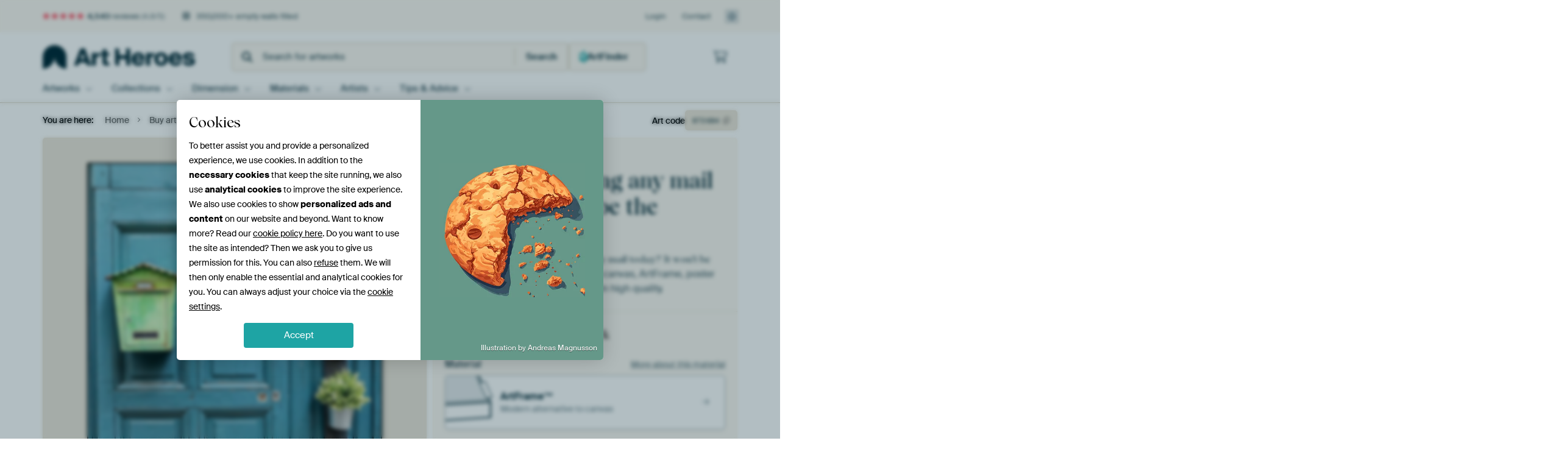

--- FILE ---
content_type: text/html; charset=utf-8
request_url: https://www.artheroes.com/en/artwork/Are-you-expecting-any-mail-today-It-won-t-be-the-entrance/873684/93?mediumId=13&size=60x60
body_size: 59704
content:
<!DOCTYPE html>
<html lang="en" data-locale="en_GB">
<head>
	<meta charset="utf-8">
	<meta http-equiv="X-UA-Compatible" content="IE=edge" />
	<meta name="theme-color" content="#ffffff" />
<link href="https://static.ohmyprints.net/min/?g=defaultCss&amp;version=f01d8835346071c46b9217f84a971cad&amp;webp=1" rel="stylesheet"><link href="https://static.ohmyprints.net/img/sprite/icons.svg?version=cd0cf2bd2954fb6078403fb0345f88d8" id="icons-sprite" rel="preload" crossorigin="anonymous" as="fetch" >
<link href="https://static.ohmyprints.net/min/?f=css%2Fexternal%2Ffontawesome%2Fall.min.css&amp;version=42ef16fea222e07a8303af55b3a45faf&amp;webp=1" rel="preload" as="style" >
<link href="https://static.ohmyprints.net/min/?f=css%2Fwadm-fonts.css&amp;version=4b8d5982bb407cdf47b303b787b5e470&amp;webp=1" rel="preload" as="style" >
<link href="https://cdn-thumbs.ohmyprints.net/1/0dbac08e4c6ab5b5a720af237cbc5ac7/817x600/dynamic-size/fit/925ac287248dc29dccd6d161381ab050a992cf7352bc32375eae8ed93e9097a9.jpg" rel="preload" as="image" >
<link href="https://static.ohmyprints.net/min/?f=node_modules%2F%40pqina%2Fpintura%2Fpintura.css&amp;version=c4880910bb889795fc14a6818c9b3a5e&amp;webp=1" rel="stylesheet" >
<link href="https://static.ohmyprints.net/min/?f=css%2Fcomponents%2Ftabs.css&amp;version=a82d49642d20387511e1dfe212608e04&amp;webp=1" rel="stylesheet" >
<link href="https://static.ohmyprints.net/min/?f=css%2Fcomponents%2Fconfigurator.css&amp;version=90ca88dc837493ddd91f0e13c1412e57&amp;webp=1" rel="stylesheet" >
<link href="https://static.ohmyprints.net/min/?f=css%2Fcomponents%2Freviews-summary.css&amp;version=4baa04b46d4205f836b4b287d4d020b9&amp;webp=1" rel="stylesheet" >
<link href="https://static.ohmyprints.net/min/?f=css%2Fcomponents%2Ftoggle.css&amp;version=f0ef89a91b7d3ea1448fece16f162574&amp;webp=1" rel="stylesheet" >
<link href="https://static.ohmyprints.net/min/?f=css%2Fwadm-view-artwork.css&amp;version=10aa674a29551947dc82580b6d430bdf&amp;webp=1" rel="stylesheet" >
<link href="https://static.ohmyprints.net/min/?f=css%2Fpages%2Fpdp.css&amp;version=a54a4a390b8babc40322085ffe00058f&amp;webp=1" rel="stylesheet" >
<link href="https://static.ohmyprints.net/min/?f=css%2Fcomponents%2FslideEmbla.css&amp;version=9416f56e1e2189e72f2c0a4bc9a6f000&amp;webp=1" rel="stylesheet" >
<link href="https://static.ohmyprints.net/min/?f=css%2Felements%2Favatar.css&amp;version=9f9588d50883f564b399003aa42b59a1&amp;webp=1" rel="stylesheet" >
<link href="https://static.ohmyprints.net/min/?f=css%2Fcomponents%2Flinkcard.css&amp;version=23840ddb3159d42396ef044f674e0de2&amp;webp=1" rel="stylesheet" >
<link href="https://static.ohmyprints.net/min/?f=css%2Fexternal%2Feasyzoom.css&amp;version=dc33c505667317b840592de0464f10bc&amp;webp=1" rel="stylesheet" >
<link href="https://static.ohmyprints.net/min/?f=css%2Felements%2Ffooter.css&amp;version=14d855501934d5a64fa46466b9d36250&amp;webp=1" rel="stylesheet" >
<link href="https://static.ohmyprints.net/min/?f=css%2Fwadm-fonts.css&amp;version=4b8d5982bb407cdf47b303b787b5e470&amp;webp=1" media="print" rel="stylesheet" >
<link href="https://static.ohmyprints.net/min/?f=css%2Fexternal%2Ffontawesome%2Fall.min.css&amp;version=42ef16fea222e07a8303af55b3a45faf&amp;webp=1" media="print" rel="stylesheet" >
<link href="https://static.ohmyprints.net/min/?f=css%2Fcomponents%2Fdialog.css&amp;version=dcde2285420f9aade2850dd5954b66a5&amp;webp=1" rel="stylesheet" >    <script>
        const JS_VERSION_HASH = 'ee1dc7e57677b4dc965cfc6c1e8a32e1';
    </script>

    <script defer="defer" src="https://static.ohmyprints.net/js/wadm/wadm.pdp.js?version=ee1dc7e57677b4dc965cfc6c1e8a32e1"></script>
<script type="module" src="https://static.ohmyprints.net/js/wadm/module/pdp.grid.js?version=ee1dc7e57677b4dc965cfc6c1e8a32e1"></script>
<script type="module" src="https://static.ohmyprints.net/js/wadm/module/pdp.bento.artwork.js?version=ee1dc7e57677b4dc965cfc6c1e8a32e1"></script>
<script type="module" src="https://static.ohmyprints.net/js/wadm/module/pdp.artFrameGuarantee.js?version=ee1dc7e57677b4dc965cfc6c1e8a32e1"></script>
<script type="module" src="https://static.ohmyprints.net/js/wadm/module/tabs.js?version=ee1dc7e57677b4dc965cfc6c1e8a32e1"></script>
<script type="module" src="https://static.ohmyprints.net/js/wadm/module/pdp.configurator.js?version=ee1dc7e57677b4dc965cfc6c1e8a32e1"></script>
<script type="module" src="https://static.ohmyprints.net/js/wadm/module/slideEmbla.js?version=ee1dc7e57677b4dc965cfc6c1e8a32e1"></script>
<script type="module" src="https://static.ohmyprints.net/js/wadm/module/floatingCheckout.js?version=ee1dc7e57677b4dc965cfc6c1e8a32e1"></script>
<script type="module" src="https://static.ohmyprints.net/js/wadm/module/disableRightClick.js?version=ee1dc7e57677b4dc965cfc6c1e8a32e1"></script>
<script type="module" src="https://static.ohmyprints.net/js/wadm/module/jsReadmore.js?version=ee1dc7e57677b4dc965cfc6c1e8a32e1"></script>
<script type="module" src="https://static.ohmyprints.net/js/wadm/module/pdp.blocks.js?version=ee1dc7e57677b4dc965cfc6c1e8a32e1"></script>
<script type="module" src="https://static.ohmyprints.net/js/wadm/module/reviews.dialog.js?version=ee1dc7e57677b4dc965cfc6c1e8a32e1"></script>
<script defer="defer" src="https://static.ohmyprints.net/js/external/easyzoom.js?version=ee1dc7e57677b4dc965cfc6c1e8a32e1"></script>
<script defer="defer" src="https://static.ohmyprints.net/js/wadm/wadm.easyzoom.js?version=ee1dc7e57677b4dc965cfc6c1e8a32e1"></script>
<script type="module" src="https://static.ohmyprints.net/js/wadm/module/video.controller.updateSources.js?version=ee1dc7e57677b4dc965cfc6c1e8a32e1"></script>
<script type="module" src="https://static.ohmyprints.net/js/wadm/module/loading.html.js?version=ee1dc7e57677b4dc965cfc6c1e8a32e1"></script>
<script type="module" src="https://static.ohmyprints.net/js/wadm/module/dialog.js?version=ee1dc7e57677b4dc965cfc6c1e8a32e1"></script>
<script defer="defer" src="https://static.ohmyprints.net/language/global_lang_en_GB.js?version=5b678f226ad39defbe5dd57d76ad2c13"></script>
    <script>
        document.querySelectorAll('link[rel=stylesheet][media=print]').forEach(function(link) {
            if (link.sheet) {
                link.media = 'all';
                return;
            }

            link.onload = function() {
                this.media = 'all';
            };
        });
    </script>
<title>Are you expecting any mail today? It won't be the entrance by Jacques Jullens on canvas, poster, wallpaper and more</title><meta property="og:site_name" content="Art Heroes" >
<meta property="og:type" content="product" >
<meta property="og:title" content="Are you expecting any mail today? It won't be the entrance by Jacques Jullens on canvas, poster, wallpaper and more" >
<meta property="og:image" content="https://cdn-shares.ohmyprints.net/873684/eJyVUT2vGyEQ%7CC9I6fx8HMvn9SlelSJllAIW8PF8XzGcbMfyfw%7C4KUqdBml2Rrszw4M4m8P7bE%2BBDA9yTb6MZOgZpQcyhnQaCxkkVJDX%7CYJVQ8ZStjx0HfrlrYz77PJxHef7dklLyccllK7vHEbNvPTCRgo0RiV1RC29ixJU5LFrB251b%2Bfvi50TvuX0O3QxlS4Ij9FqUEKhCkJD0NFEygNzEVjPjRAOQDjHkTNvMPJAKY%2BCG8Wdt%7CT4sZ3I80Bwnbc1pxK%2BF4tnMvx4kHLfWgB7Kdf1ciaHv2kJGLHdyL%7CABBh9Dcq6NfTJTiE2jgN%7CwWq2orTk5EOFebR%2BvbYOW5TK0KOGL5Vw034hAzz%7Cs0LqnUWqA0dpnXDCKkZtZKDQobCoup7WCtvTvVYsNk2twM%7C8P5u%7CKXy9lVANrks92uYHsu5l28u3rdRhbm5%7C7XZK5U4GLarF2s27r2KtQGpe9TgGPOd9boG0A8lMr3vJ0DoFzPEYjPPeCm16NAEMABP1a71SxlvGoLe9pAFljIKR5x%2B2PcBe.jpg" >
<meta name="description" content="Order Are you expecting any mail today? It won't be the entrance on canvas, poster, wallpaper and more. Quick delivery, high quality." >
<meta property="og:description" content="Order Are you expecting any mail today? It won't be the entrance on canvas, poster, wallpaper and more. Quick delivery, high quality." >
<meta property="og:price:amount" content="124" >
<meta property="og:price:currency" content="EUR" >
<meta property="og:availability" content="instock" >
<meta property="og:image:width" content="1200" >
<meta property="og:image:height" content="630" >
<meta name="twitter:card" content="photo" >
<meta property="og:url" content="https://www.artheroes.com/en/artwork/Are-you-expecting-any-mail-today-It-won-t-be-the-entrance/873684" >
<meta name="twitter:url" content="https://www.artheroes.com/en/artwork/Are-you-expecting-any-mail-today-It-won-t-be-the-entrance/873684" >
<meta name="twitter:title" content="Are you expecting any mail today? It won't be the entrance by Jacques Jullens on canvas, poster, wallpaper and more" >
<meta name="twitter:image" content="https://cdn-shares.ohmyprints.net/873684/eJyVUT2vGyEQ%7CC9I6fx8HMvn9SlelSJllAIW8PF8XzGcbMfyfw%7C4KUqdBml2Rrszw4M4m8P7bE%2BBDA9yTb6MZOgZpQcyhnQaCxkkVJDX%7CYJVQ8ZStjx0HfrlrYz77PJxHef7dklLyccllK7vHEbNvPTCRgo0RiV1RC29ixJU5LFrB251b%2Bfvi50TvuX0O3QxlS4Ij9FqUEKhCkJD0NFEygNzEVjPjRAOQDjHkTNvMPJAKY%2BCG8Wdt%7CT4sZ3I80Bwnbc1pxK%2BF4tnMvx4kHLfWgB7Kdf1ciaHv2kJGLHdyL%7CABBh9Dcq6NfTJTiE2jgN%7CwWq2orTk5EOFebR%2BvbYOW5TK0KOGL5Vw034hAzz%7Cs0LqnUWqA0dpnXDCKkZtZKDQobCoup7WCtvTvVYsNk2twM%7C8P5u%7CKXy9lVANrks92uYHsu5l28u3rdRhbm5%7C7XZK5U4GLarF2s27r2KtQGpe9TgGPOd9boG0A8lMr3vJ0DoFzPEYjPPeCm16NAEMABP1a71SxlvGoLe9pAFljIKR5x%2B2PcBe.jpg" >
<meta name="robots" content="noindex,follow" >
<meta name="viewport" content="width=device-width, user-scalable=no, minimum-scale=1.0, maximum-scale=1.0" >
    <meta name="theme-color" media="(prefers-color-scheme: light)" content="#FCF8F2">
    <meta name="theme-color" media="(prefers-color-scheme: dark)" content="#002835">
    <link rel="icon" href="https://static.ohmyprints.net/favicon-artheroes.svg" type="image/svg+xml">
    <link rel="shortcut icon" href="https://static.ohmyprints.net/favicon-artheroes.ico" type="image/x-icon" />
    <link rel="apple-touch-icon" href="https://static.ohmyprints.net/apple-touch-icon-artheroes.png">
    <link rel="mask-icon" href="https://static.ohmyprints.net/safari-pinned-tab-artheroes.svg">

    <script> var global_path="";  var global_location="|index|93|en|Are-you-expecting-any-mail-today-It-won-t-be-the-entrance";  global_location = global_location.split('|').join('/');  var global_ulang="";  var global_locale="en_GB";  var global_token="o0xH+U2ntHCQcXi02asPaP0GdCszsxrQixh12A6Z+9o=";  var global_usertype=0;  var global_site_section="main";  var global_baseurl = "https://www.artheroes.com"; const global_static_cdn_baseurl = "https://static.ohmyprints.net/"; const global_static_baseurl = "https://static.ohmyprints.net/"; var global_currentdomain = "artheroes.com"; var scoped_search = null;</script>
<link rel="canonical" href="https://www.artheroes.com/en/artwork/Are-you-expecting-any-mail-today-It-won-t-be-the-entrance/873684" />
    		<script>window.dataLayer = window.dataLayer || [];window.dataLayer.push({"siteLocale":"en_GB"});window.dataLayer.push({"siteLanguageCode":"en"});window.dataLayer.push({"siteCountryCode":"GB"});window.dataLayer.push({"siteSection":"main"});window.dataLayer.push({"pageType":"productDetail"});window.dataLayer.push({"ecommerce":null});window.dataLayer.push({"event":"view_item","ecommerce":{"items":[{"item_id":"GB873684","item_name":"Are you expecting any mail today? It won't be the entrance","quantity":1,"price":102.43}],"currency":"EUR","value":102.43}});window.dataLayer.push({"isSpider":true});</script>		<script>
            const consentListeners = [];
            /**
             *   Called from GTM template to set callback to be executed when user consent is provided.
             *   @param {function} callback to execute on user consent
             */
            window.cookieConsentListner = (callback) => {
                consentListeners.push(callback);
            };
            </script>
			<!-- Google Tag Manager -->
			<script>(function(w,d,s,l,i){w[l]=w[l]||[];w[l].push({'gtm.start':
				new Date().getTime(),event:'gtm.js'});var f=d.getElementsByTagName(s)[0],
				j=d.createElement(s),dl=l!='dataLayer'?'&l='+l:'';j.async=true;j.src=
				'https://www.googletagmanager.com/gtm.js?id='+i+dl;f.parentNode.insertBefore(j,f);
			})(window,document,'script','dataLayer','GTM-KLG8Q8N');</script>
			<!-- End Google Tag Manager -->	    <script type="application/ld+json">[{"@context":"https:\/\/schema.org","@type":"WebSite","url":"https:\/\/www.artheroes.com","potentialAction":{"@type":"SearchAction","target":"https:\/\/www.artheroes.com\/en\/Search\/98\/search?query={search_term_string}","query-input":"required name=search_term_string"},"@id":"https:\/\/www.artheroes.com#webSite"},{"@context":"https:\/\/schema.org","@type":"Organization","name":"Art Heroes","logo":{"@type":"ImageObject","url":"https:\/\/static.ohmyprints.net\/img\/artheroes-logo-2x.png"},"legalName":"We Make It Work B.V.","email":"info@artheroes.com","url":"https:\/\/www.artheroes.com","address":{"@type":"PostalAddress","addressCountry":{"@type":"Country","name":"Netherlands"},"addressRegion":"Noord-Holland","postalCode":"2031 AZ","streetAddress":"Bingerweg 8","addressLocality":"Haarlem"},"contactPoint":{"@type":"ContactPoint","telephone":"+31 (0)23 205 22 44","contactType":"customer service","hoursAvailable":"['Mo-Fri 09:00-15:00']","availableLanguage":[{"@type":"Language","name":"English"}]},"sameAs":["https:\/\/www.instagram.com\/artheroescom\/","https:\/\/www.pinterest.com\/ArtHeroesCom\/","https:\/\/www.facebook.com\/ArtHeroesCom","https:\/\/x.com\/ArtHeroes_com"],"@id":"https:\/\/www.artheroes.com#organization"},{"@context":"https:\/\/schema.org","@type":"WebPage","isPartOf":"https:\/\/www.artheroes.com#webSite","mainEntity":{"@type":"Product","name":"Are you expecting any mail today? It won't be the entrance by Jacques Jullens","description":"Buy this artwork on canvas, ArtFrame, poster and wallpaper. Printed on demand in high quality.","image":[{"@type":"ImageObject","contentUrl":"https:\/\/cdn-thumbs.ohmyprints.net\/1\/0dbac08e4c6ab5b5a720af237cbc5ac7\/817x600\/thumbnail\/fit.jpg"}],"width":{"@type":"QuantitativeValue","value":"60","unitText":"cm"},"height":{"@type":"QuantitativeValue","value":"60","unitText":"cm"},"brand":{"@type":"Brand","name":"Art Heroes"},"category":"Home & Garden > Decor > Artwork > Architecture > Doors","sku":"GB873684M13S60x60","mpn":"GB873684M13S60x60","offers":{"@type":"Offer","seller":"Art Heroes \/ Jacques Jullens","itemCondition":"https:\/\/schema.org\/NewCondition","availability":"https:\/\/schema.org\/InStock","priceCurrency":"EUR","shippingDetails":{"@type":"OfferShippingDetails","shippingRate":{"@type":"MonetaryAmount","currency":"EUR","value":24}},"url":"https:\/\/www.artheroes.com\/en\/artwork\/Are-you-expecting-any-mail-today-It-won-t-be-the-entrance\/873684?mediumId=13&amp;size=60x60","price":124,"priceSpecification":[{"@type":"UnitPriceSpecification","priceCurrency":"EUR","price":124,"priceType":"https:\/\/schema.org\/ListPrice"}]},"@id":"https:\/\/www.artheroes.com\/product#873684"},"breadcrumb":{"@type":"BreadcrumbList","itemListElement":[{"@type":"ListItem","name":"Home","position":1,"item":"https:\/\/www.artheroes.com\/en"},{"@type":"ListItem","name":"Buy artworks","position":2,"item":"https:\/\/www.artheroes.com\/en\/Buy-artworks\/9"},{"@type":"ListItem","name":"Artists","position":3,"item":"https:\/\/www.artheroes.com\/en\/Artists\/18"},{"@type":"ListItem","name":"Jacques Jullens","position":4,"item":"https:\/\/www.artheroes.com\/en\/artist\/Jacques-Jullens\/41959"},{"@type":"ListItem","name":"Are you expecting any mail today? It won't be the entrance","position":5,"item":"https:\/\/www.artheroes.com\/en\/artwork\/Are-you-expecting-any-mail-today-It-won-t-be-the-entrance\/873684\/93"}]},"@id":"https:\/\/www.artheroes.com#webPage"}]</script></head>
<body class="site page-93 site-header-b-variant en is-pdp ">
	<!-- Google Tag Manager (noscript) -->
			<noscript><iframe src="https://www.googletagmanager.com/ns.html?id=GTM-KLG8Q8N" height="0" width="0" style="display:none;visibility:hidden"></iframe></noscript>
			<!-- End Google Tag Manager (noscript) -->

<div class="container container-full header">
    
    
    
    <div class="trust">
        <div class="container">
            <div class="row">
                <div class="col-md-12">
                    <ul>
                        
                        <li class="hidden-xs hidden-sm"><a href="https://www.artheroes.com/en/how-does-it-work/reviews-art-heroes-3057" class="nounderline"><i class="fa-solid fa-star"></i><i class="fa-solid fa-star"></i><i class="fa-solid fa-star"></i><i class="fa-solid fa-star"></i><i class="fa-solid fa-star"></i> <span class="review-total">4,543</span> reviews <span class="review-score">(4.8/5)</span></a></li>
                        <li class="visible-xs visible-sm">
                            
                            
                                
                                    <a href="https://www.artheroes.com/en/how-does-it-work/reviews-art-heroes-3057" class="nounderline">
                                        <i class="fa-solid fa-star"></i><i class="fa-solid fa-star"></i><i class="fa-solid fa-star"></i><i class="fa-solid fa-star"></i><i class="fa-solid fa-star"></i> 4.8/5
                                    </a>
                        </li>
                        <li><i class="hidden-xs fa-light fa-block-brick"></i> 350,000+ empty walls filled</li>
                        
                    </ul>
                    
                    <ul class="service hidden-xs">
                        
                        <li class="account"><a href="https://www.artheroes.com/en/Login/36" rel="nofollow" title="Login">Login</a></li>
                        
                        
                        
                        <li>
                            <a href="https://www.artheroes.com/en/get-in-touch-art-heroes-4412">Contact</a>
                        </li>
                        <li class="country">
                            <span class="country-GB" data-toggle="modal" data-target="#language-preference-modal"></span>
                        </li>
                    </ul>
                    
                </div>
            </div>
        </div>
    </div>
    <nav class="primary-navigation">
        <div class="main-nav">
            <div class="container">
                <div class="row">
                    <div class="col-md-12">
                        <ul>
                            <li class="icon subtitle menu visible-xs">
                                <label for="primary-menu">
                                    <i class="fas fa-bars"></i><span>Menu</span>
                                </label>
                            </li>
                            <li class="site-logo"><a href="https://www.artheroes.com/en" title="Art Heroes"><span>Art Heroes</span></a></li>
                            
                            
                            <li class="search hidden-xs">
                                
                <form class="autocomplete-search navbar-form navbar-left wadm-search wide" enctype="application/x-www-form-urlencoded" action="https://www.artheroes.com/index/98/en/Search/search" method="GET" role="search">
                    <div class="search-form">
                        <span class="fa fa-search"></span>
                        <input class="form-control search" value="" name="query" type="search" placeholder="Search for artworks" data-token-source="/search/autocomplete" data-query-template="?query=%QUERY" autocomplete="off" />
                        <button type="button" class="close"><span class="fa fa-times-circle"></span></button>
                    </div>
                    <div class="actions">
                        
                        <button type="submit"><span class="fa fa-search"></span> <span class="helper-text">Search</span></button>
                    </div>
                </form>
            
                                
                                <a href="https://www.artheroes.com/en/ArtFinder/671" class="search-artfinder search-artfinder--questions">
                                    <i class="wadm-app-icon wadm-app-icon--artfinder">
                                        <svg
    class="wadm-icon"
    preserveAspectRatio="xMinYMin meet"
    x="0"
    y="0"
             aria-hidden="true"     role="img"
>
        <use href="#general-artfinder"></use>
</svg>

                                    </i>
                                    <span>ArtFinder</span>
                                </a>
                                
                                
                            </li>
                            
                            <li class="trust thuiswinkel"><a href="https://www.thuiswinkel.org/leden/werk-aan-de-muur/certificaat" target="_blank" rel="nofollow noreferrer">Home Shopping Guarantee</a></li>
                            <li class="trust trustedshops"><a href="https://www.trustedshops.de/bewertung/info_XDB99B5D7D89F9610BA4D8111A7D6CFAC.html" target="_blank" rel="nofollow noreferrer">Trusted Shops</a></li>
                            
                            
                            
                            
                            
                            
                            
                            
                            
                            <li class="icon has-badge wishlist"></li>
                            
                            <li class="icon has-badge cart"><a href="https://www.artheroes.com/index/103/en/Place-your-order/user/orderStage/0" class="shoppingcart" title="Shopping cart"><span class="fal fa-shopping-cart"></span></a></li>
                            
                        </ul>
                    </div>
                </div>

                
                <div class="row mobile-search visible-xs">
                    
                <form class="autocomplete-search navbar-form navbar-left wadm-search wide" enctype="application/x-www-form-urlencoded" action="https://www.artheroes.com/index/98/en/Search/search" method="GET" role="search">
                    <div class="search-form">
                        <span class="fa fa-search"></span>
                        <input class="form-control search" value="" name="query" type="search" placeholder="Search for artworks" data-token-source="/search/autocomplete" data-query-template="?query=%QUERY" autocomplete="off" />
                        <button type="button" class="close"><span class="fa fa-times-circle"></span></button>
                    </div>
                    <div class="actions">
                        
                        <button type="submit"><span class="fa fa-search"></span> <span class="helper-text">Search</span></button>
                    </div>
                </form>
            
                    <a href="https://www.artheroes.com/en/ArtFinder/671" class="search-artfinder search-artfinder--questions">
                        <i class="wadm-app-icon wadm-app-icon--artfinder">
                            <svg
    class="wadm-icon"
    preserveAspectRatio="xMinYMin meet"
    x="0"
    y="0"
             aria-hidden="true"     role="img"
>
        <use href="#general-artfinder"></use>
</svg>

                        </i>
                        <span>ArtFinder</span>
                    </a>
                    
                </div>
                
            </div>
        </div>
        <input type="checkbox" id="primary-menu">
        
        <div class="menu-nav loading">
            <label for="primary-menu" class="nav-close">
                <i class="fal fa-times"></i>
            </label>
            <div class="container">
                <div class="row">
                    <div class="col-md-12">
                        
                        <ul>
    <li class="visible-xs site-logo">
        <a href="https://www.artheroes.com/en" title="Art Heroes">Art Heroes</a>
    </li>
        

<li>
    <input type="checkbox" name="toplevel-menu-items" id="kunstwerken"/>
            <a href="https://www.artheroes.com/en/Buy-artworks/9" class="open-menu">
            <label for="kunstwerken">Artworks</label>
        </a>
    
    <div class="submenu">
        <div class="container">

                            
    <ul class="highlight">
        <li class="visible-xs header">
    <label for="kunstwerken" class="nav-back">
        <i class="fal fa-angle-left"></i>
    </label>
    Bestsellers
</li>
        
                
            
        <li><a href="https://www.artheroes.com/en/All-artworks/649">All artworks</a></li>
        
                
                                    
            
        <li><a href="https://www.artheroes.com/en/collection/bestsellers/315">Bestsellers</a></li>
        
                
                
            
        <li><a href="https://www.artheroes.com/en/New-in-our-collection/111">New in the collection</a></li>
        
                
                
            
        <li><a href="https://www.artheroes.com/en/Upload-your-own-photo/615">Your own photo</a></li>
        
            </ul>
                            
    
<ul>
    <li>
        <input type="checkbox" name="art-style-menu-items" id="art-style" />
<a href="https://www.artheroes.com/en/collection/style/163" class="open-menu">
    <label for="art-style">Art style</label>
</a>
        <div class="sub-submenu">
            <ul class="columns-1">
                <li class="visible-xs header">
    <label for="art-style" class="nav-back">
        <i class="fal fa-angle-left"></i>
    </label>
    Art style
</li>
                    
                                    
            
        <li><a href="https://www.artheroes.com/en/collection/photography/166">Photography</a></li>
        
                
                                    
            
        <li><a href="https://www.artheroes.com/en/collection/paintings/167">Paintings</a></li>
        
                
                                    
            
        <li><a href="https://www.artheroes.com/en/collection/digital-art/168">Digital art</a></li>
        
                
                                    
            
        <li><a href="https://www.artheroes.com/en/collection/collage/171">Collage</a></li>
        
                
                                    
            
        <li><a href="https://www.artheroes.com/en/collection/illustrations/169">Illustrations</a></li>
        
                
                                    
            
        <li><a href="https://www.artheroes.com/en/collection/drawings/170">Drawings</a></li>
        
                        </ul>
        </div>
    </li>
</ul>
                            
    
<ul>
    <li>
        <input type="checkbox" name="colour-menu-items" id="colour" />
<a href="https://www.artheroes.com/en/collection/colour-trends/164" class="open-menu">
    <label for="colour">Colour</label>
</a>
        <div class="sub-submenu">
            <div class="colors">
                <ul class="columns-4">
                    <li class="visible-xs header">
    <label for="colour" class="nav-back">
        <i class="fal fa-angle-left"></i>
    </label>
    Colour
</li>
                                                                                                <li class="option"><a href="https://www.artheroes.com/en/collection/black/1368"><span style="background-color: #000000;"></span>Black</a></li>
                                                                                                                        <li class="option"><a href="https://www.artheroes.com/en/collection/red/187"><span style="background-color: #c80e0e;"></span>Red</a></li>
                                                                                                                        <li class="option"><a href="https://www.artheroes.com/en/collection/blue/184"><span style="background-color: #0d2482;"></span>Blue</a></li>
                                                                                                                        <li class="option"><a href="https://www.artheroes.com/en/collection/green/188"><span style="background-color: #abd9ab;"></span>Green</a></li>
                                                                                                                        <li class="option"><a href="https://www.artheroes.com/en/collection/yellow/185"><span style="background-color: #f8dc6a;"></span>Yellow</a></li>
                                                                                                                        <li class="option"><a href="https://www.artheroes.com/en/collection/white/1285"><span style="background-color: #ffffff;"></span>White</a></li>
                                                                                                                        <li class="option"><a href="https://www.artheroes.com/en/collection/orange/186"><span style="background-color: #f29e54;"></span>Orange</a></li>
                                                                                                                        <li class="option"><a href="https://www.artheroes.com/en/collection/pink/1369"><span style="background-color: #ed7eb9;"></span>Pink</a></li>
                                                            </ul>
                <ul>
                    <li><a href="https://www.artheroes.com/en/collection/colour-trends/164">All colours</a></li>
                </ul>
            </div>
        </div>
    </li>
</ul>
                            
    
<ul>
    <li>
        <input type="checkbox" name="sizes-menu-items" id="sizes" />
<a href="https://www.artheroes.com/en/collection/vibes/1733" class="open-menu">
    <label for="sizes">Moods</label>
</a>
        <div class="sub-submenu">
            <ul class="columns-1">
                <li class="visible-xs header">
    <label for="sizes" class="nav-back">
        <i class="fal fa-angle-left"></i>
    </label>
    Moods
</li>
                    
                                    
            
        <li><a href="https://www.artheroes.com/en/collection/serene-peace/1753">Peaceful</a></li>
        
                
                                    
            
        <li><a href="https://www.artheroes.com/en/collection/vibrant-colors/1764">Vibrant</a></li>
        
                
                                    
            
        <li><a href="https://www.artheroes.com/en/collection/dreamy-escapes/1755">Dreamy</a></li>
        
                
                                    
            
        <li><a href="https://www.artheroes.com/en/collection/mysterious-spheres/1754">Mysterious</a></li>
        
                
                                    
            
        <li><a href="https://www.artheroes.com/en/collection/powerful-expression/1756">Powerful</a></li>
        
                
                                    
            
        <li><a href="https://www.artheroes.com/en/collection/whimsical-wonders/1758">Whimsical</a></li>
        
                
                                    
            
        <li><a href="https://www.artheroes.com/en/collection/nostalgic-memories/1761">Nostalgic</a></li>
        
                
                                    
            
        <li><a href="https://www.artheroes.com/en/collection/elegant-expressions/1763">Elegant</a></li>
        
                        </ul>
        </div>
    </li>
</ul>
                            
    
<ul>
    <li>
        <input type="checkbox" name="materials-menu-items" id="materials" />
<a href="https://www.artheroes.com/en/materials-2847" class="open-menu">
    <label for="materials">Materials</label>
</a>
        <div class="sub-submenu">
            <ul class="columns-1">
                <li class="visible-xs header">
    <label for="materials" class="nav-back">
        <i class="fal fa-angle-left"></i>
    </label>
    Materials
</li>
                    
                
            
        <li><a href="https://www.artheroes.com/en/All-artworks/649?mediumId=13">ArtFrame</a></li>
        
                
                
            
        <li><a href="https://www.artheroes.com/en/All-artworks/649?mediumId=12">Wallpaper</a></li>
        
                
                
            
        <li><a href="https://www.artheroes.com/en/All-artworks/649?mediumId=1">Canvas</a></li>
        
                
                
            
        <li><a href="https://www.artheroes.com/en/All-artworks/649?mediumId=3">Photo prints</a></li>
        
                        </ul>
        </div>
    </li>
</ul>
                    </div>
    </div>
</li>
    

<li>
    <input type="checkbox" name="toplevel-menu-items" id="collections"/>
            <a href="https://www.artheroes.com/en/Buy-artworks/9" class="open-menu">
            <label for="collections">Collections</label>
        </a>
    
    <div class="submenu">
        <div class="container">

                            
    <ul class="highlight">
        <li class="visible-xs header">
    <label for="collections" class="nav-back">
        <i class="fal fa-angle-left"></i>
    </label>
    Collections
</li>
        
                
            
        <li><a href="https://www.artheroes.com/en/Buy-artworks/9">All collections</a></li>
        
                
                
            
        <li><a href="https://www.artheroes.com/en/All-artworks/649">All artworks</a></li>
        
                
                                    
            
        <li><a href="https://www.artheroes.com/en/collection/trendcollections-art-heroes/330">Trends</a></li>
        
                
                                    
            
        <li><a href="https://www.artheroes.com/en/collection/room-collections/165">Collections by room</a></li>
        
            </ul>
                            
    
<ul>
    <li>
        <input type="checkbox" name="popular-menu-items" id="popular" />
<a href="https://www.artheroes.com/en/Buy-artworks/9" class="open-menu">
    <label for="popular">Popular</label>
</a>
        <div class="sub-submenu">
            <ul class="columns-1">
                <li class="visible-xs header">
    <label for="popular" class="nav-back">
        <i class="fal fa-angle-left"></i>
    </label>
    Popular
</li>
                <li><a href="https://www.artheroes.com/en/collection/pop-art/174">Pop art</a></li><li><a href="https://www.artheroes.com/en/collection/trees/141">Trees</a></li><li><a href="https://www.artheroes.com/en/collection/gustav-klimt/1252">Gustav Klimt</a></li><li><a href="https://www.artheroes.com/en/collection/pink/1369">Pink</a></li><li><a href="https://www.artheroes.com/en/collection/edward-hopper/1541">Edward Hopper</a></li><li><a href="https://www.artheroes.com/en/collection/japanese-art/1401">Japanese art</a></li>
            </ul>
        </div>
    </li>
</ul>
                            
    
<ul>
    <li>
        <input type="checkbox" name="theme-menu-items" id="theme" />
<a href="https://www.artheroes.com/en/Buy-artworks/9" class="open-menu">
    <label for="theme">Themes</label>
</a>
        <div class="sub-submenu">
            <ul class="columns-2">
                <li class="visible-xs header">
    <label for="theme" class="nav-back">
        <i class="fal fa-angle-left"></i>
    </label>
    Themes
</li>
                    
                                    
            
        <li><a href="https://www.artheroes.com/en/collection/architecture-art/153">Architecture</a></li>
        
                
                                    
            
        <li><a href="https://www.artheroes.com/en/collection/people/307">People</a></li>
        
                
                                    
            
        <li><a href="https://www.artheroes.com/en/collection/flowers-prints/73">Flowers</a></li>
        
                
                                    
            
        <li><a href="https://www.artheroes.com/en/collection/plants-wall-art/1565">Plants</a></li>
        
                
                                    
            
        <li><a href="https://www.artheroes.com/en/collection/nature-weather-wall-art/101">Nature &amp; Weather</a></li>
        
                
                                    
            
        <li><a href="https://www.artheroes.com/en/collection/animals-wall-art/12">Animals</a></li>
        
                
                                    
            
        <li><a href="https://www.artheroes.com/en/collection/sports-and-hobbies/84">Sports &amp; Hobbies</a></li>
        
                
                                    
            
        <li><a href="https://www.artheroes.com/en/collection/countries-travel/39">Countries &amp; Travel</a></li>
        
                
                                    
            
        <li><a href="https://www.artheroes.com/en/collection/cities-wall-art/1">Cities</a></li>
        
                
                                    
            
        <li><a href="https://www.artheroes.com/en/collection/seasons-wall-art/113">Seasons</a></li>
        
                
                                    
            
        <li><a href="https://www.artheroes.com/en/collection/landscape-wall-art/30">Landscapes</a></li>
        
                
                                    
            
        <li><a href="https://www.artheroes.com/en/collection/transport-wall-art/144">Transport</a></li>
        
                
                
            
        <li><a href="https://www.artheroes.com/en/Buy-artworks/9">More themes</a></li>
        
                        </ul>
        </div>
    </li>
</ul>
                            
    
<ul>
    <li>
        <input type="checkbox" name="living-styles-menu-items" id="living-styles" />
<a href="https://www.artheroes.com/en/collection/interior-styles/1282" class="open-menu">
    <label for="living-styles">Interior styles</label>
</a>
        <div class="sub-submenu">
            <ul class="columns-0">
                <li class="visible-xs header">
    <label for="living-styles" class="nav-back">
        <i class="fal fa-angle-left"></i>
    </label>
    Interior styles
</li>
                    
                                    
            
        <li><a href="https://www.artheroes.com/en/collection/living-style-classic/1265">Classical</a></li>
        
                
                                    
            
        <li><a href="https://www.artheroes.com/en/collection/vintage-living-style/333">Vintage</a></li>
        
                
                                    
            
        <li><a href="https://www.artheroes.com/en/collection/living-style-industrial/344">Industrial</a></li>
        
                
                                    
            
        <li><a href="https://www.artheroes.com/en/collection/residential-style-rural/1054">Rural</a></li>
        
                
                                    
            
        <li><a href="https://www.artheroes.com/en/collection/living-style-basic/1266">Basic</a></li>
        
                
                                    
            
        <li><a href="https://www.artheroes.com/en/collection/living-style-design/1267">Design</a></li>
        
                        </ul>
        </div>
    </li>
</ul>
                    </div>
    </div>
</li>
    

<li>
    <input type="checkbox" name="toplevel-menu-items" id="afmeting"/>
            <a href="https://www.artheroes.com/en/All-artworks/649" class="open-menu">
            <label for="afmeting">Dimension</label>
        </a>
    
    <div class="submenu">
        <div class="container">

                            
    
<ul>
    <li>
        <input type="checkbox" name="landscape-menu-items" id="landscape" />
<a href="https://www.artheroes.com/en/All-artworks/649?aspect=landscape" class="open-menu">
    <label for="landscape">Landscape artworks</label>
</a>
        <div class="sub-submenu">
            <ul class="columns-1">
                <li class="visible-xs header">
    <label for="landscape" class="nav-back">
        <i class="fal fa-angle-left"></i>
    </label>
    Landscape artworks
</li>
                    
                
            
        <li><a href="https://www.artheroes.com/en/All-artworks/649?aspect=landscape&amp;artSize=small">Small <small>Around 50x30</small></a></li>
        
                
                
            
        <li><a href="https://www.artheroes.com/en/All-artworks/649?aspect=landscape&amp;artSize=medium">Medium <small>Around 75x50</small></a></li>
        
                
                
            
        <li><a href="https://www.artheroes.com/en/All-artworks/649?aspect=landscape&amp;artSize=large">Large <small>Rond de 120x80</small></a></li>
        
                
                
            
        <li><a href="https://www.artheroes.com/en/All-artworks/649?aspect=landscape&amp;artSize=xlarge">Extra large <small>Around 180x120</small></a></li>
        
                
                
            
        <li><a href="https://www.artheroes.com/en/All-artworks/649?aspect=landscape">All landscape artworks</a></li>
        
                        </ul>
        </div>
    </li>
</ul>
                            
    
<ul>
    <li>
        <input type="checkbox" name="portrait-menu-items" id="portrait" />
<a href="https://www.artheroes.com/en/All-artworks/649?aspect=portrait" class="open-menu">
    <label for="portrait">Portrait artworks</label>
</a>
        <div class="sub-submenu">
            <ul class="columns-1">
                <li class="visible-xs header">
    <label for="portrait" class="nav-back">
        <i class="fal fa-angle-left"></i>
    </label>
    Portrait artworks
</li>
                    
                
            
        <li><a href="https://www.artheroes.com/en/All-artworks/649?aspect=portrait&amp;artSize=small">Small <small>Around 30x50</small></a></li>
        
                
                
            
        <li><a href="https://www.artheroes.com/en/All-artworks/649?aspect=portrait&amp;artSize=medium">Medium <small>Around 50x75</small></a></li>
        
                
                
            
        <li><a href="https://www.artheroes.com/en/All-artworks/649?aspect=portrait&amp;artSize=large">Large <small>Around 80x120</small></a></li>
        
                
                
            
        <li><a href="https://www.artheroes.com/en/All-artworks/649?aspect=portrait&amp;artSize=xlarge">Extra large <small>Around 120x180</small></a></li>
        
                
                
            
        <li><a href="https://www.artheroes.com/en/All-artworks/649?aspect=portrait">All portrait artworks</a></li>
        
                        </ul>
        </div>
    </li>
</ul>
                            
    
<ul>
    <li>
        <input type="checkbox" name="square-menu-items" id="square" />
<a href="https://www.artheroes.com/en/All-artworks/649?aspect=square" class="open-menu">
    <label for="square">Square artworks</label>
</a>
        <div class="sub-submenu">
            <ul class="columns-1">
                <li class="visible-xs header">
    <label for="square" class="nav-back">
        <i class="fal fa-angle-left"></i>
    </label>
    Square artworks
</li>
                    
                
            
        <li><a href="https://www.artheroes.com/en/All-artworks/649?aspect=square&amp;artSize=small">Small <small>Around 40x40</small></a></li>
        
                
                
            
        <li><a href="https://www.artheroes.com/en/All-artworks/649?aspect=square&amp;artSize=medium">Medium <small>Around 60x60</small></a></li>
        
                
                
            
        <li><a href="https://www.artheroes.com/en/All-artworks/649?aspect=square&amp;artSize=large">Large <small>Around 100x100</small></a></li>
        
                
                
            
        <li><a href="https://www.artheroes.com/en/All-artworks/649?aspect=square&amp;artSize=xlarge">Extra large <small>Around 140x140</small></a></li>
        
                
                
            
        <li><a href="https://www.artheroes.com/en/All-artworks/649?aspect=square">All square artworks</a></li>
        
                        </ul>
        </div>
    </li>
</ul>
                            
    
<ul>
    <li>
        <input type="checkbox" name="panorama-menu-items" id="panorama" />
<a href="https://www.artheroes.com/en/All-artworks/649?aspect=panorama" class="open-menu">
    <label for="panorama">Panoramic artworks</label>
</a>
        <div class="sub-submenu">
            <ul class="columns-1">
                <li class="visible-xs header">
    <label for="panorama" class="nav-back">
        <i class="fal fa-angle-left"></i>
    </label>
    Panoramic artworks
</li>
                    
                
            
        <li><a href="https://www.artheroes.com/en/All-artworks/649?aspect=panorama&amp;artSize=small">Small <small>Around 70x20</small></a></li>
        
                
                
            
        <li><a href="https://www.artheroes.com/en/All-artworks/649?aspect=panorama&amp;artSize=medium">Medium <small>Around 90x40</small></a></li>
        
                
                
            
        <li><a href="https://www.artheroes.com/en/All-artworks/649?aspect=panorama&amp;artSize=large">Large <small>Around 135x70</small></a></li>
        
                
                
            
        <li><a href="https://www.artheroes.com/en/All-artworks/649?aspect=panorama&amp;artSize=xlarge">Extra large <small>Around 200x100</small></a></li>
        
                
                
            
        <li><a href="https://www.artheroes.com/en/All-artworks/649?aspect=panorama">All panoramic artworks</a></li>
        
                        </ul>
        </div>
    </li>
</ul>
                    </div>
    </div>
</li>
    

<li>
    <input type="checkbox" name="toplevel-menu-items" id="materials-2"/>
            <a href="https://www.artheroes.com/en/materials-2847" class="open-menu">
            <label for="materials-2">Materials</label>
        </a>
    
    <div class="submenu">
        <div class="container">

                            
    <ul class="highlight">
        <li class="visible-xs header">
    <label for="materials-2" class="nav-back">
        <i class="fal fa-angle-left"></i>
    </label>
    Materials
</li>
        
                                    
            
        <li><a href="https://www.artheroes.com/en/materials/compare-all-materials-317575">Compare all materials</a></li>
        
                
                                    
            
        <li><a href="https://www.artheroes.com/en/materials/materials-advisor-10669095">Material Advisor</a></li>
        
                
                                    
            
        <li><a href="https://www.artheroes.com/en/materials-artists/art-frame-247920">Discover ArtFrame</a></li>
        
            </ul>
                            
    
<ul>
    <li>
        <input type="checkbox" name="materials-4-menu-items" id="materials-4" />
<a href="https://www.artheroes.com/en/materials-2847" class="open-menu">
    <label for="materials-4">Materials</label>
</a>
        <div class="sub-submenu">
            <ul class="columns-2">
                <li class="visible-xs header">
    <label for="materials-4" class="nav-back">
        <i class="fal fa-angle-left"></i>
    </label>
    Materials
</li>
                    
                                    
            
        <li><a href="https://www.artheroes.com/en/materials-artists/art-frame-247920">ArtFrame</a></li>
        
                
                                    
            
        <li><a href="https://www.artheroes.com/en/materials/canvas-100087">Canvas</a></li>
        
                
                                    
            
        <li><a href="https://www.artheroes.com/en/materials/photo-prints-posters-122815">Posters</a></li>
        
                
                                    
            
        <li><a href="https://www.artheroes.com/en/materials/wallpaper-100837">Wallpaper</a></li>
        
                
                                    
            
        <li><a href="https://www.artheroes.com/en/materials-2847">All materials</a></li>
        
                        </ul>
        </div>
    </li>
</ul>
                            
    
<ul>
    <li>
        <input type="checkbox" name="characteristics-menu-items" id="characteristics" />
<a href="https://www.artheroes.com/en/materials/material-properties-6441132" class="open-menu">
    <label for="characteristics">Properties</label>
</a>
        <div class="sub-submenu">
            <ul class="columns-1">
                <li class="visible-xs header">
    <label for="characteristics" class="nav-back">
        <i class="fal fa-angle-left"></i>
    </label>
    Properties
</li>
                    
                
            
        <li><a href="https://www.artheroes.com/en/materials/material-properties-6441132?filterMedia=acoustics">Acoustics</a></li>
        
                
                
            
        <li><a href="https://www.artheroes.com/en/materials/material-properties-6441132?filterMedia=changeable">Changeable</a></li>
        
                
                
            
        <li><a href="https://www.artheroes.com/en/materials/material-properties-6441132?filterMedia=framed">Framed</a></li>
        
                
                
            
        <li><a href="https://www.artheroes.com/en/materials/material-properties-6441132?filterMedia=wallfilling">Wall filling</a></li>
        
                        </ul>
        </div>
    </li>
</ul>
                    </div>
    </div>
</li>
    

<li>
    <input type="checkbox" name="toplevel-menu-items" id="artists"/>
            <a href="https://www.artheroes.com/en/All-Artists/386" class="open-menu">
            <label for="artists">Artists</label>
        </a>
    
    <div class="submenu">
        <div class="container">

                            
    <ul class="highlight">
        <li class="visible-xs header">
    <label for="artists" class="nav-back">
        <i class="fal fa-angle-left"></i>
    </label>
    Artists
</li>
        
                                    
            
        <li><a href="https://www.artheroes.com/en/how-does-it-work/about-the-artists-4575441">About the artists</a></li>
        
                
                
            
        <li><a href="https://www.artheroes.com/en/All-Artists/386">All artists</a></li>
        
                
                
            
        <li><a href="https://www.artheroes.com/en/Artists/18">Featured artists</a></li>
        
                
                                    
            
        <li><a href="https://www.artheroes.com/en/collection/old-masters/306">Old masters</a></li>
        
                
                                    
                        
        
        <li><a href="https://www.artheroes.com/en/sell-your-art-105">Sell your own work?</a></li>
        
                    
            </ul>
                            
    
<ul>
    <li>
        <input type="checkbox" name="trending-artists-menu-items" id="trending-artists" />
<a href="https://www.artheroes.com/en/Artists/18" class="open-menu">
    <label for="trending-artists">Trending artists</label>
</a>
        <div class="sub-submenu">
            <ul class="columns-2">
                <li class="visible-xs header">
    <label for="trending-artists" class="nav-back">
        <i class="fal fa-angle-left"></i>
    </label>
    Trending artists
</li>
                <li><a href="https://www.artheroes.com/en/artist/Mad-Dog-Art/120714">Mad Dog Art</a></li><li><a href="https://www.artheroes.com/en/artist/Bas-Fransen/35003">Bas Fransen</a></li><li><a href="https://www.artheroes.com/en/artist/Lucienne-van-Leijen/27817">Lucienne van Leijen</a></li><li><a href="https://www.artheroes.com/en/artist/Studio-Palette/30930">Studio Palette</a></li><li><a href="https://www.artheroes.com/en/artist/Coen-Weesjes/9639">Coen Weesjes</a></li><li><a href="https://www.artheroes.com/en/artist/Manfred-Voss-Black-White-Photography/140212">Manfred Voss, Black-White Photography</a></li><li><a href="https://www.artheroes.com/en/artist/Atelier-Liesjes/21490">Atelier Liesjes</a></li><li><a href="https://www.artheroes.com/en/artist/Treechild/42898">Treechild</a></li><li><a href="https://www.artheroes.com/en/artist/Gert-van-Santen/5237">Gert van Santen</a></li><li><a href="https://www.artheroes.com/en/artist/Rolf-Schnepp/40123">Rolf Schnepp</a></li>
            </ul>
        </div>
    </li>
</ul>
                            
    
<ul>
    <li>
        <input type="checkbox" name="beeldmakers-per-thema-menu-items" id="beeldmakers-per-thema" />
<a href="https://www.artheroes.com/en/Artists/18" class="open-menu">
    <label for="beeldmakers-per-thema">Artists per theme</label>
</a>
        <div class="sub-submenu">
            <ul class="columns-2">
                <li class="visible-xs header">
    <label for="beeldmakers-per-thema" class="nav-back">
        <i class="fal fa-angle-left"></i>
    </label>
    Artists per theme
</li>
                    
                
            
        <li><a href="https://www.artheroes.com/en/collection/digital-art/artists/168">Digital Art</a></li>
        
                
                
            
        <li><a href="https://www.artheroes.com/en/collection/collage/artists/171">Collage</a></li>
        
                
                
            
        <li><a href="https://www.artheroes.com/en/collection/new-masters/artists/1190">New masters</a></li>
        
                
                
            
        <li><a href="https://www.artheroes.com/en/collection/still-life/artists/177">Still life</a></li>
        
                
                
            
        <li><a href="https://www.artheroes.com/en/collection/photography/artists/166">Photography</a></li>
        
                
                
            
        <li><a href="https://www.artheroes.com/en/collection/paintings/artists/167">Paintings</a></li>
        
                
                
            
        <li><a href="https://www.artheroes.com/en/collection/pop-art/artists/174">Pop art</a></li>
        
                
                
            
        <li><a href="https://www.artheroes.com/en/collection/nature-photography/artists/390">Nature</a></li>
        
                
                
            
        <li><a href="https://www.artheroes.com/en/collection/abandoned-places/artists/316">Urban exploring</a></li>
        
                        </ul>
        </div>
    </li>
</ul>
                    </div>
    </div>
</li>
    

<li>
    <input type="checkbox" name="toplevel-menu-items" id="tips-advice"/>
            <a href="https://www.artheroes.com/en/how-does-it-work-2036" class="open-menu">
            <label for="tips-advice">Tips &amp; Advice</label>
        </a>
    
    <div class="submenu">
        <div class="container">

                            
    <ul class="highlight">
        <li class="visible-xs header">
    <label for="tips-advice" class="nav-back">
        <i class="fal fa-angle-left"></i>
    </label>
    Tips &amp; advice
</li>
        
                                    
            
        <li><a href="https://www.artheroes.com/en/how-does-it-work-2036">How it works</a></li>
        
                
                                    
            
        <li><a href="https://www.artheroes.com/en/get-in-touch-art-heroes-4412">Contact</a></li>
        
                
                                    
            
        <li><a href="https://www.artheroes.com/en/art-heroes-blog-88051">Inspiration blog</a></li>
        
            </ul>
                            
    
<ul>
    <li>
        <input type="checkbox" name="veelgestelde-vragen-menu-items" id="veelgestelde-vragen" />
<a href="https://www.artheroes.com/en/how-does-it-work/frequently-asked-questions-3432" class="open-menu">
    <label for="veelgestelde-vragen">Frequently asked questions</label>
</a>
        <div class="sub-submenu">
            <ul class="columns-0">
                <li class="visible-xs header">
    <label for="veelgestelde-vragen" class="nav-back">
        <i class="fal fa-angle-left"></i>
    </label>
    Frequently asked questions
</li>
                    
                                    
            
        <li><a href="https://www.artheroes.com/en/how-does-it-work/delivery-faq-2189">Delivery times</a></li>
        
                
                                    
            
        <li><a href="https://www.artheroes.com/en/how-does-it-work/order-artwork-2124">Ordering</a></li>
        
                
                                    
            
        <li><a href="https://www.artheroes.com/en/how-does-it-work/delivery-faq-2189">Delivery</a></li>
        
                
                                    
            
        <li><a href="https://www.artheroes.com/en/how-does-it-work/payment-options-2171">Payment</a></li>
        
                
                                    
            
        <li><a href="https://www.artheroes.com/en/how-does-it-work/giftcard-2587">Gift card</a></li>
        
                
                                    
            
        <li><a href="https://www.artheroes.com/en/how-does-it-work/frequently-asked-questions-3432">All questions</a></li>
        
                        </ul>
        </div>
    </li>
</ul>
                            
    
<ul>
    <li>
        <input type="checkbox" name="tips-menu-items" id="tips" />
<a href="https://www.artheroes.com/en/how-does-it-work/tips-for-choosing-the-perfect-artwork-2415" class="open-menu">
    <label for="tips">Tips</label>
</a>
        <div class="sub-submenu">
            <ul class="columns-0">
                <li class="visible-xs header">
    <label for="tips" class="nav-back">
        <i class="fal fa-angle-left"></i>
    </label>
    Tips
</li>
                    
                                    
            
        <li><a href="https://www.artheroes.com/en/how-does-it-work/tips-for-choosing-the-perfect-artwork-2415">Tips for choosing</a></li>
        
                
                                    
            
        <li><a href="https://www.artheroes.com/en/how-does-it-work/right-wall-art-size-2209">Sizing tips &amp; advice</a></li>
        
                
                                    
            
        <li><a href="https://www.artheroes.com/en/how-does-it-work/hanging-tips-artwork-2482">Hanging tips</a></li>
        
                
                                    
            
        <li><a href="https://www.artheroes.com/en/how-does-it-work/acoustic-tips-for-at-home-2518">Acoustic tips</a></li>
        
                
                                    
            
        <li><a href="https://www.artheroes.com/en/how-does-it-work/werk-aan-de-muur-app-2365">Art Heroes App</a></li>
        
                        </ul>
        </div>
    </li>
</ul>
                            
    
<ul>
    <li>
        <input type="checkbox" name="about-us-menu-items" id="about-us" />
<a href="https://www.artheroes.com/en/how-does-it-work/about-us-2734" class="open-menu">
    <label for="about-us">Art Heroes</label>
</a>
        <div class="sub-submenu">
            <ul class="columns-0">
                <li class="visible-xs header">
    <label for="about-us" class="nav-back">
        <i class="fal fa-angle-left"></i>
    </label>
    Art Heroes
</li>
                    
                                    
            
        <li><a href="https://www.artheroes.com/en/how-does-it-work/about-us-2734">About us</a></li>
        
                
                                    
            
        <li><a href="https://www.artheroes.com/en/sustainability-1735314">Sustainability</a></li>
        
                
                                    
            
        <li><a href="https://www.artheroes.com/en/how-does-it-work/about-us/about-the-team-102552">Team</a></li>
        
                        </ul>
        </div>
    </li>
</ul>
                    </div>
    </div>
</li>

    <li class="hide-on-large">
        <a href="https://www.artheroes.com/en/ArtFinder/671" >
            <i class="wadm-app-icon wadm-app-icon--artfinder">
                <svg viewBox="0 0 15 15" fill="none" xmlns="http://www.w3.org/2000/svg"><path d="M9.58 2.52l1.67-.645.615-1.64c.03-.147.176-.235.322-.235.118 0 .264.088.293.234l.645 1.641 1.64.645c.147.029.235.175.235.292 0 .147-.088.293-.234.323l-1.641.615-.645 1.67c-.029.117-.175.205-.293.205-.146 0-.292-.088-.322-.205l-.615-1.67-1.67-.615c-.117-.03-.205-.176-.205-.322 0-.118.088-.264.205-.293zM.264 7.03l.498-.205.234-.117h.03l2.578-1.201 1.2-2.608.118-.234.234-.498a.44.44 0 0 1 .41-.293c.176 0 .352.117.44.293l.234.498.088.234.03.03 1.171 2.578 2.608 1.201.234.117.498.235a.44.44 0 0 1 .293.41.513.513 0 0 1-.293.44l-.498.204-.234.117-2.608 1.202-1.2 2.578v.029l-.118.234-.205.498a.513.513 0 0 1-.44.293.44.44 0 0 1-.41-.293l-.234-.498-.117-.234v-.03L3.604 9.435 1.025 8.232H.996l-.234-.117-.498-.205A.483.483 0 0 1 0 7.47c0-.175.088-.35.264-.439zM11.25 11.25l.615-1.64c.03-.147.176-.235.322-.235.118 0 .264.088.293.234l.645 1.641 1.64.645c.147.029.235.175.235.293 0 .146-.088.292-.234.322l-1.641.615-.645 1.67c-.029.117-.175.205-.293.205-.146 0-.292-.088-.322-.205l-.615-1.67-1.67-.615c-.117-.03-.205-.176-.205-.322 0-.118.088-.264.205-.293l1.67-.645z" fill="currentColor"/></svg>
            </i>
            ArtFinder
        </a>
    </li>
</ul>
                        
                        
                        <ul class="service visible-xs">
                            <li>
                                <a href="https://www.artheroes.com/en/get-in-touch-art-heroes-4412">Contact</a>
                            </li>
                            
                            <li class="account"><a href="https://www.artheroes.com/en/Login/36" rel="nofollow" title="Login">Login</a></li>
                            
                            
                            
                        </ul>
                        <div class="partners visible-xs">
                            <p>Partners</p>
                            <ul>
                                <li class="thuiswinkel"><a href="https://www.thuiswinkel.org/leden/werk-aan-de-muur/certificaat" target="_blank"><span>Home Shopping Guarantee</span></a></li>
                                <li class="trustedshops"><a href="https://www.trustedshops.de/bewertung/info_XDB99B5D7D89F9610BA4D8111A7D6CFAC.html" target="_blank"><span>Trusted Shops</span></a></li>
                                <li class="vtwonen"><a href=""><span>vtwonen</span></a></li>
                            </ul>
                        </div>
                    </div>
                </div>
            </div>
        </div>
        
        
        
        
    </nav>
</div>

<div class="menu-backdrop"></div>


<div class="container">
    <div class="row">
        <div class="col-sm-12">
            <div class="container container-full breadcrumb">
    <ol class="breadcrumb">
        <li class="hidden-xs">You are here:</li>
        <li>
    <a href="https://www.artheroes.com/en">
        <span>Home</span>
    </a>
</li><li>
    <a href="https://www.artheroes.com/en/Buy-artworks/9">
        <span>Buy artworks</span>
    </a>
</li><li>
    <a href="https://www.artheroes.com/en/Artists/18">
        <span>Artists</span>
    </a>
</li><li>
    <a href="https://www.artheroes.com/en/artist/Jacques-Jullens/41959">
        <span>Jacques Jullens</span>
    </a>
</li><li>
    <a href="https://www.artheroes.com/en/artwork/Are-you-expecting-any-mail-today-It-won-t-be-the-entrance/873684/93">
        <span>Are you expecting any mail today? It won't be the entrance</span>
    </a>
</li>
    </ol>
</div>
        </div>
    </div>
</div>


<div class="container the-artwork">
    
    <div class="pdp-grid-wrapper">
        <div class="pdp-configurator">
            <form class="configurator   "
                  id="configurator"
                  method="post"
                  autocomplete="off"
                  enctype="application/x-www-form-urlencoded"
                  action="https://www.artheroes.com/checkout/add-item"
            >
                <div class="configurator__header configurator__section">
                    
                    
                    
                    
                    
                    <h1 class="configurator__header-title">
                        <span class="configurator__header-title__artwork">
                            Are you expecting any mail today? It won't be the entrance
                        </span>
                                                    <span class="configurator__header-title__artist">
                                by <a href="https://www.artheroes.com/en/artist/Jacques-Jullens/41959">Jacques Jullens</a>

                                                            </span>
                                            </h1>

                    
                    
                    <div class="configurator__header-description">
                        Buy the photo <em>Are you expecting any mail today? It won't be the entrance</em> by <a href="https://www.artheroes.com/en/artist/Jacques-Jullens/41959">Jacques Jullens</a> on canvas, ArtFrame, poster and wallpaper, printed on demand in high quality.
                    </div>

                                    </div>

                

<input type="hidden" value="873684" name="artid" id="artid"/>
<input type="hidden" value="o0xH+U2ntHCQcXi02asPaP0GdCszsxrQixh12A6Z+9o=" name="csrf" id="csrf"/>
<input type="hidden" name="inShop" value="0" id="inShop">


<fieldset class="configurator__step configurator__section">
    <span class="configurator__step-title">
        <span>1</span>
        <span class="ab-test-a">Personalize your artwork</span>
        <span class="ab-test-b"></span>
    </span>
    <div class="configurator-option">
        
<dialog id="medium-dialog" class="dialog dialog--configurator-option dialog--configurator-medium" aria-hidden="true" tabindex="-1" inert>
    <div class="dialog__header">
        <button class="dialog__close-button" data-dialog-role="close" tabindex="-1" type="button">
                    <svg
        class="wadm-icon"
        preserveAspectRatio="xMinYMin meet"
        x="0"
        y="0"
                         aria-hidden="true"         role="img"
    >
                <use href="#general-times"></use>
    </svg>
 Close
        </button>
        <h2 class="dialog__title">Choose your material</h2>
    </div>
    <p class="dialog__subtitle dialog__paragraph">From ArtFrame™ to wall-filling wallpaper. Pick your favorite and make it truly yours.</p>

                    
        <input type="radio"
               name="setmedium"
               value="13"
               id="medium-13"
               class="form-label__related-input"
                checked="checked"
        />
        <label class="configurator-option__value form-label form-label--with-thumbnail-inline" for="medium-13" autofocus>
            <span data-sync-contents>
                        <svg
        class="wadm-icon wadm-icon--product-image"
        preserveAspectRatio="xMinYMin meet"
        x="0"
        y="0"
                         aria-hidden="true"         role="img"
    >
                <use href="#products-13"></use>
    </svg>

            </span>
            <span class="form-label__value" data-sync-contents>
                <span class="form-label__title">
                    ArtFrame™

                                                                <span class="form-label__upsell">Most chosen</span>
                                    </span>
                <span class="form-label__subtitle"><span class="ab-test-a">Modern alternative to canvas</span><span class="ab-test-b"></span></span>
            </span>
                        <span class="form-label__addendum form-label__addendum--pill form-label__addendum--current">Current</span>
        </label>
                    
        <input type="radio"
               name="setmedium"
               value="1"
               id="medium-1"
               class="form-label__related-input"
                
        />
        <label class="configurator-option__value form-label form-label--with-thumbnail-inline" for="medium-1" >
            <span data-sync-contents>
                        <svg
        class="wadm-icon wadm-icon--product-image"
        preserveAspectRatio="xMinYMin meet"
        x="0"
        y="0"
                         aria-hidden="true"         role="img"
    >
                <use href="#products-1"></use>
    </svg>

            </span>
            <span class="form-label__value" data-sync-contents>
                <span class="form-label__title">
                    Canvas

                                                        </span>
                <span class="form-label__subtitle"><span class="ab-test-a">Classic canvas on wooden frame</span><span class="ab-test-b"></span></span>
            </span>
                        <span class="form-label__addendum form-label__addendum--pill form-label__addendum--current">Current</span>
        </label>
                    
        <input type="radio"
               name="setmedium"
               value="3"
               id="medium-3"
               class="form-label__related-input"
                
        />
        <label class="configurator-option__value form-label form-label--with-thumbnail-inline" for="medium-3" >
            <span data-sync-contents>
                        <svg
        class="wadm-icon wadm-icon--product-image"
        preserveAspectRatio="xMinYMin meet"
        x="0"
        y="0"
                         aria-hidden="true"         role="img"
    >
                <use href="#products-3"></use>
    </svg>

            </span>
            <span class="form-label__value" data-sync-contents>
                <span class="form-label__title">
                    Poster

                                                        </span>
                <span class="form-label__subtitle"><span class="ab-test-a">High-quality print with or without frame</span><span class="ab-test-b"></span></span>
            </span>
                        <span class="form-label__addendum form-label__addendum--pill form-label__addendum--current">Current</span>
        </label>
                    
        <input type="radio"
               name="setmedium"
               value="12"
               id="medium-12"
               class="form-label__related-input"
                
        />
        <label class="configurator-option__value form-label form-label--with-thumbnail-inline" for="medium-12" >
            <span data-sync-contents>
                        <svg
        class="wadm-icon wadm-icon--product-image"
        preserveAspectRatio="xMinYMin meet"
        x="0"
        y="0"
                         aria-hidden="true"         role="img"
    >
                <use href="#products-12"></use>
    </svg>

            </span>
            <span class="form-label__value" data-sync-contents>
                <span class="form-label__title">
                    Wallpaper

                                                        </span>
                <span class="form-label__subtitle"><span class="ab-test-a">Custom wall covering</span><span class="ab-test-b"></span></span>
            </span>
                        <span class="form-label__addendum form-label__addendum--pill form-label__addendum--current">Current</span>
        </label>
    
    <div class="dialog__scroll">
    <div class="dialog__scroll-element">
        <span><i></i></span>
        More options available
    </div>
</div>
</dialog>

        <span class="configurator-option__title"><span class="ab-test-a">Material</span><span class="ab-test-b"></span></span>
        <span class="configurator-option__infolink ">
            <a class="link link--secondary" href="#block-material-info"><span class="ab-test-a">More about this material</span><span class="ab-test-b"></span></a>
        </span>

        <button class="configurator-option__value form-label form-label--with-thumbnail-inline"
                type="button"
                data-dialog-role="open"
                data-dialog-target-id="medium-dialog"
        >
            <span data-sync-contents>
                        <svg
        class="wadm-icon wadm-icon--product-image"
        preserveAspectRatio="xMinYMin meet"
        x="0"
        y="0"
                         aria-hidden="true"         role="img"
    >
                <use href="#products-13"></use>
    </svg>

            </span>
            <span class="form-label__value" data-sync-contents>
                <span class="form-label__title">ArtFrame™</span>
                <span class="form-label__subtitle"><span class="ab-test-a">Modern alternative to canvas</span><span class="ab-test-b"></span></span>
            </span>
            <span class="form-label__addendum">
                        <svg
        class="wadm-icon"
        preserveAspectRatio="xMinYMin meet"
        x="0"
        y="0"
                         aria-hidden="true"         role="img"
    >
                <use href="#general-arrow-right"></use>
    </svg>

            </span>
        </button>
    </div>
</fieldset>



<div class="configurator__sections-wrapper">
    <fieldset class="configurator__step configurator__section configurator__section--seamless">
        <div class="configurator-option">
            
<dialog id="size-dialog" class="dialog dialog--configurator-option dialog--configurator-size" aria-hidden="true" tabindex="-1" inert>
    <div class="tabs">
        <div class="tabs__window">
            <div class="tabs__panel tabs__panel--active tabs__panel--pick-size">
                <div class="dialog__header">
                    <button class="dialog__close-button" data-dialog-role="close" type="button" tabindex="-1" type="button">
                                <svg
        class="wadm-icon"
        preserveAspectRatio="xMinYMin meet"
        x="0"
        y="0"
                         aria-hidden="true"         role="img"
    >
                <use href="#general-times"></use>
    </svg>
 Close
                    </button>
                    <h2 class="dialog__title">Choose your size</h2>
                </div>

                <p class="dialog__subtitle dialog__paragraph">From a small frame to a statement piece. Choose what fits your interior!</p>

                                    <div class="form-toggle">
                        <input type="radio" name="size-type" id="size-type__preset" checked="checked">
                        <label class="form-label" for="size-type__preset" tabindex="10"
                               data-tab-target=".tabs__panel--preset-size">
                                    <svg
        class="wadm-icon"
        preserveAspectRatio="xMinYMin meet"
        x="0"
        y="0"
                         aria-hidden="true"         role="img"
    >
                <use href="#general-list"></use>
    </svg>

                            Choose your size
                        </label>
                        <input type="radio" name="size-type" id="size-type__custom">
                        <label class="form-label" for="size-type__custom" tabindex="11"
                               data-tab-target=".tabs__panel--custom-size">
                                    <svg
        class="wadm-icon"
        preserveAspectRatio="xMinYMin meet"
        x="0"
        y="0"
                         aria-hidden="true"         role="img"
    >
                <use href="#configurator-scissors"></use>
    </svg>

                            Custom size
                        </label>
                    </div>
                
                <div class="tabs">
                    <div class="tabs__window">
                        
                        
                                                    <div class="tabs__panel tabs__panel--active tabs__panel--preset-size">
                                

    <h3 class="dialog__title">Choose your size</h3>
    <div class="callout callout--open callout--limited-sizes-available hidden" aria-hidden="true">
                <svg
        class="wadm-icon callout__icon"
        preserveAspectRatio="xMinYMin meet"
        x="0"
        y="0"
                         aria-hidden="true"         role="img"
    >
                <use href="#general-info-circle"></use>
    </svg>

        Not all sizes are available with your selection. Try a different size or frame type for more options.
    </div>
                
<input type="radio"
       name="formatid"
       id="formatid-30x30"
       value="30x30"
       class="form-label__related-input"
        
        
        
        
/>

<label class="form-label" for="formatid-30x30" >
    <span class="form-label__value form-label__value--row form-label__value--size" data-sync-contents>
                    30 x 30 cm <span>30 cm width, 30 cm height</span>
            </span>
        <span class="form-label__addendum form-label__addendum--pill form-label__addendum--current">Current</span>
</label>

            
<input type="radio"
       name="formatid"
       id="formatid-35x35"
       value="35x35"
       class="form-label__related-input"
        
        
        
        
/>

<label class="form-label" for="formatid-35x35" >
    <span class="form-label__value form-label__value--row form-label__value--size" data-sync-contents>
                    35 x 35 cm <span>35 cm width, 35 cm height</span>
            </span>
        <span class="form-label__addendum form-label__addendum--pill form-label__addendum--current">Current</span>
</label>

            
<input type="radio"
       name="formatid"
       id="formatid-40x40"
       value="40x40"
       class="form-label__related-input"
        
        
        
        
/>

<label class="form-label" for="formatid-40x40" >
    <span class="form-label__value form-label__value--row form-label__value--size" data-sync-contents>
                    40 x 40 cm <span>40 cm width, 40 cm height</span>
            </span>
        <span class="form-label__addendum form-label__addendum--pill form-label__addendum--current">Current</span>
</label>

            
<input type="radio"
       name="formatid"
       id="formatid-45x45"
       value="45x45"
       class="form-label__related-input"
        
        
        
        
/>

<label class="form-label" for="formatid-45x45" >
    <span class="form-label__value form-label__value--row form-label__value--size" data-sync-contents>
                    45 x 45 cm <span>45 cm width, 45 cm height</span>
            </span>
        <span class="form-label__addendum form-label__addendum--pill form-label__addendum--current">Current</span>
</label>

            
<input type="radio"
       name="formatid"
       id="formatid-50x50"
       value="50x50"
       class="form-label__related-input"
        
        
        
        
/>

<label class="form-label" for="formatid-50x50" >
    <span class="form-label__value form-label__value--row form-label__value--size" data-sync-contents>
                    50 x 50 cm <span>50 cm width, 50 cm height</span>
            </span>
        <span class="form-label__addendum form-label__addendum--pill form-label__addendum--current">Current</span>
</label>

            
<input type="radio"
       name="formatid"
       id="formatid-55x55"
       value="55x55"
       class="form-label__related-input"
        
        
        
        
/>

<label class="form-label" for="formatid-55x55" >
    <span class="form-label__value form-label__value--row form-label__value--size" data-sync-contents>
                    55 x 55 cm <span>55 cm width, 55 cm height</span>
            </span>
        <span class="form-label__addendum form-label__addendum--pill form-label__addendum--current">Current</span>
</label>

                    
<input type="radio"
       name="formatid"
       id="formatid-60x60"
       value="60x60"
       class="form-label__related-input"
        
        checked="checked"
        
        data-print-aspect-ratio="1"
/>

<label class="form-label" for="formatid-60x60" autofocus>
    <span class="form-label__value form-label__value--row form-label__value--size" data-sync-contents>
                    60 x 60 cm <span>60 cm width, 60 cm height</span>
            </span>
        <span class="form-label__addendum form-label__addendum--pill form-label__addendum--current">Current</span>
</label>

            
<input type="radio"
       name="formatid"
       id="formatid-65x65"
       value="65x65"
       class="form-label__related-input"
        
        
        
        
/>

<label class="form-label" for="formatid-65x65" >
    <span class="form-label__value form-label__value--row form-label__value--size" data-sync-contents>
                    65 x 65 cm <span>65 cm width, 65 cm height</span>
            </span>
        <span class="form-label__addendum form-label__addendum--pill form-label__addendum--current">Current</span>
</label>

            
<input type="radio"
       name="formatid"
       id="formatid-70x70"
       value="70x70"
       class="form-label__related-input"
        
        
        
        
/>

<label class="form-label" for="formatid-70x70" >
    <span class="form-label__value form-label__value--row form-label__value--size" data-sync-contents>
                    70 x 70 cm <span>70 cm width, 70 cm height</span>
            </span>
        <span class="form-label__addendum form-label__addendum--pill form-label__addendum--current">Current</span>
</label>

            
<input type="radio"
       name="formatid"
       id="formatid-75x75"
       value="75x75"
       class="form-label__related-input"
        
        
        
        
/>

<label class="form-label" for="formatid-75x75" >
    <span class="form-label__value form-label__value--row form-label__value--size" data-sync-contents>
                    75 x 75 cm <span>75 cm width, 75 cm height</span>
            </span>
        <span class="form-label__addendum form-label__addendum--pill form-label__addendum--current">Current</span>
</label>

            
<input type="radio"
       name="formatid"
       id="formatid-80x80"
       value="80x80"
       class="form-label__related-input"
        
        
        
        
/>

<label class="form-label" for="formatid-80x80" >
    <span class="form-label__value form-label__value--row form-label__value--size" data-sync-contents>
                    80 x 80 cm <span>80 cm width, 80 cm height</span>
            </span>
        <span class="form-label__addendum form-label__addendum--pill form-label__addendum--current">Current</span>
</label>

            
<input type="radio"
       name="formatid"
       id="formatid-85x85"
       value="85x85"
       class="form-label__related-input"
        
        
        
        
/>

<label class="form-label" for="formatid-85x85" >
    <span class="form-label__value form-label__value--row form-label__value--size" data-sync-contents>
                    85 x 85 cm <span>85 cm width, 85 cm height</span>
            </span>
        <span class="form-label__addendum form-label__addendum--pill form-label__addendum--current">Current</span>
</label>

            
<input type="radio"
       name="formatid"
       id="formatid-90x90"
       value="90x90"
       class="form-label__related-input"
        
        
        
        
/>

<label class="form-label" for="formatid-90x90" >
    <span class="form-label__value form-label__value--row form-label__value--size" data-sync-contents>
                    90 x 90 cm <span>90 cm width, 90 cm height</span>
            </span>
        <span class="form-label__addendum form-label__addendum--pill form-label__addendum--current">Current</span>
</label>

            
<input type="radio"
       name="formatid"
       id="formatid-95x95"
       value="95x95"
       class="form-label__related-input"
        
        
        
        
/>

<label class="form-label" for="formatid-95x95" >
    <span class="form-label__value form-label__value--row form-label__value--size" data-sync-contents>
                    95 x 95 cm <span>95 cm width, 95 cm height</span>
            </span>
        <span class="form-label__addendum form-label__addendum--pill form-label__addendum--current">Current</span>
</label>

            
<input type="radio"
       name="formatid"
       id="formatid-100x100"
       value="100x100"
       class="form-label__related-input"
        
        
        
        
/>

<label class="form-label" for="formatid-100x100" >
    <span class="form-label__value form-label__value--row form-label__value--size" data-sync-contents>
                    100 x 100 cm <span>100 cm width, 100 cm height</span>
            </span>
        <span class="form-label__addendum form-label__addendum--pill form-label__addendum--current">Current</span>
</label>

            
<input type="radio"
       name="formatid"
       id="formatid-105x105"
       value="105x105"
       class="form-label__related-input"
        
        
        
        
/>

<label class="form-label" for="formatid-105x105" >
    <span class="form-label__value form-label__value--row form-label__value--size" data-sync-contents>
                    105 x 105 cm <span>105 cm width, 105 cm height</span>
            </span>
        <span class="form-label__addendum form-label__addendum--pill form-label__addendum--current">Current</span>
</label>

            
<input type="radio"
       name="formatid"
       id="formatid-110x110"
       value="110x110"
       class="form-label__related-input"
        
        
        
        
/>

<label class="form-label" for="formatid-110x110" >
    <span class="form-label__value form-label__value--row form-label__value--size" data-sync-contents>
                    110 x 110 cm <span>110 cm width, 110 cm height</span>
            </span>
        <span class="form-label__addendum form-label__addendum--pill form-label__addendum--current">Current</span>
</label>

            
<input type="radio"
       name="formatid"
       id="formatid-115x115"
       value="115x115"
       class="form-label__related-input"
        
        
        
        
/>

<label class="form-label" for="formatid-115x115" >
    <span class="form-label__value form-label__value--row form-label__value--size" data-sync-contents>
                    115 x 115 cm <span>115 cm width, 115 cm height</span>
            </span>
        <span class="form-label__addendum form-label__addendum--pill form-label__addendum--current">Current</span>
</label>

            
<input type="radio"
       name="formatid"
       id="formatid-120x120"
       value="120x120"
       class="form-label__related-input"
        
        
        
        
/>

<label class="form-label" for="formatid-120x120" >
    <span class="form-label__value form-label__value--row form-label__value--size" data-sync-contents>
                    120 x 120 cm <span>120 cm width, 120 cm height</span>
            </span>
        <span class="form-label__addendum form-label__addendum--pill form-label__addendum--current">Current</span>
</label>

            
<input type="radio"
       name="formatid"
       id="formatid-125x125"
       value="125x125"
       class="form-label__related-input"
        
        
        
        
/>

<label class="form-label" for="formatid-125x125" >
    <span class="form-label__value form-label__value--row form-label__value--size" data-sync-contents>
                    125 x 125 cm <span>125 cm width, 125 cm height</span>
            </span>
        <span class="form-label__addendum form-label__addendum--pill form-label__addendum--current">Current</span>
</label>

            
<input type="radio"
       name="formatid"
       id="formatid-130x130"
       value="130x130"
       class="form-label__related-input"
        
        
        
        
/>

<label class="form-label" for="formatid-130x130" >
    <span class="form-label__value form-label__value--row form-label__value--size" data-sync-contents>
                    130 x 130 cm <span>130 cm width, 130 cm height</span>
            </span>
        <span class="form-label__addendum form-label__addendum--pill form-label__addendum--current">Current</span>
</label>

            
<input type="radio"
       name="formatid"
       id="formatid-135x135"
       value="135x135"
       class="form-label__related-input"
        
        
        
        
/>

<label class="form-label" for="formatid-135x135" >
    <span class="form-label__value form-label__value--row form-label__value--size" data-sync-contents>
                    135 x 135 cm <span>135 cm width, 135 cm height</span>
            </span>
        <span class="form-label__addendum form-label__addendum--pill form-label__addendum--current">Current</span>
</label>

            
<input type="radio"
       name="formatid"
       id="formatid-140x140"
       value="140x140"
       class="form-label__related-input"
        
        
        
        
/>

<label class="form-label" for="formatid-140x140" >
    <span class="form-label__value form-label__value--row form-label__value--size" data-sync-contents>
                    140 x 140 cm <span>140 cm width, 140 cm height</span>
            </span>
        <span class="form-label__addendum form-label__addendum--pill form-label__addendum--current">Current</span>
</label>

            
<input type="radio"
       name="formatid"
       id="formatid-145x145"
       value="145x145"
       class="form-label__related-input"
        
        
        
        
/>

<label class="form-label" for="formatid-145x145" >
    <span class="form-label__value form-label__value--row form-label__value--size" data-sync-contents>
                    145 x 145 cm <span>145 cm width, 145 cm height</span>
            </span>
        <span class="form-label__addendum form-label__addendum--pill form-label__addendum--current">Current</span>
</label>

            
<input type="radio"
       name="formatid"
       id="formatid-150x150"
       value="150x150"
       class="form-label__related-input"
        
        
        
        
/>

<label class="form-label" for="formatid-150x150" >
    <span class="form-label__value form-label__value--row form-label__value--size" data-sync-contents>
                    150 x 150 cm <span>150 cm width, 150 cm height</span>
            </span>
        <span class="form-label__addendum form-label__addendum--pill form-label__addendum--current">Current</span>
</label>

            
<input type="radio"
       name="formatid"
       id="formatid-155x155"
       value="155x155"
       class="form-label__related-input"
        
        
        
        
/>

<label class="form-label" for="formatid-155x155" >
    <span class="form-label__value form-label__value--row form-label__value--size" data-sync-contents>
                    155 x 155 cm <span>155 cm width, 155 cm height</span>
            </span>
        <span class="form-label__addendum form-label__addendum--pill form-label__addendum--current">Current</span>
</label>

            
<input type="radio"
       name="formatid"
       id="formatid-160x160"
       value="160x160"
       class="form-label__related-input"
        
        
        
        
/>

<label class="form-label" for="formatid-160x160" >
    <span class="form-label__value form-label__value--row form-label__value--size" data-sync-contents>
                    160 x 160 cm <span>160 cm width, 160 cm height</span>
            </span>
        <span class="form-label__addendum form-label__addendum--pill form-label__addendum--current">Current</span>
</label>

            
<input type="radio"
       name="formatid"
       id="formatid-165x165"
       value="165x165"
       class="form-label__related-input"
        
        
        
        
/>

<label class="form-label" for="formatid-165x165" >
    <span class="form-label__value form-label__value--row form-label__value--size" data-sync-contents>
                    165 x 165 cm <span>165 cm width, 165 cm height</span>
            </span>
        <span class="form-label__addendum form-label__addendum--pill form-label__addendum--current">Current</span>
</label>

            
<input type="radio"
       name="formatid"
       id="formatid-170x170"
       value="170x170"
       class="form-label__related-input"
        
        
        
        
/>

<label class="form-label" for="formatid-170x170" >
    <span class="form-label__value form-label__value--row form-label__value--size" data-sync-contents>
                    170 x 170 cm <span>170 cm width, 170 cm height</span>
            </span>
        <span class="form-label__addendum form-label__addendum--pill form-label__addendum--current">Current</span>
</label>

            
<input type="radio"
       name="formatid"
       id="formatid-175x175"
       value="175x175"
       class="form-label__related-input"
        
        
        
        
/>

<label class="form-label" for="formatid-175x175" >
    <span class="form-label__value form-label__value--row form-label__value--size" data-sync-contents>
                    175 x 175 cm <span>175 cm width, 175 cm height</span>
            </span>
        <span class="form-label__addendum form-label__addendum--pill form-label__addendum--current">Current</span>
</label>

            
<input type="radio"
       name="formatid"
       id="formatid-180x180"
       value="180x180"
       class="form-label__related-input"
        
        
        
        
/>

<label class="form-label" for="formatid-180x180" >
    <span class="form-label__value form-label__value--row form-label__value--size" data-sync-contents>
                    180 x 180 cm <span>180 cm width, 180 cm height</span>
            </span>
        <span class="form-label__addendum form-label__addendum--pill form-label__addendum--current">Current</span>
</label>

            
<input type="radio"
       name="formatid"
       id="formatid-185x185"
       value="185x185"
       class="form-label__related-input"
        
        
        
        
/>

<label class="form-label" for="formatid-185x185" >
    <span class="form-label__value form-label__value--row form-label__value--size" data-sync-contents>
                    185 x 185 cm <span>185 cm width, 185 cm height</span>
            </span>
        <span class="form-label__addendum form-label__addendum--pill form-label__addendum--current">Current</span>
</label>

            
<input type="radio"
       name="formatid"
       id="formatid-190x190"
       value="190x190"
       class="form-label__related-input"
        
        
        
        
/>

<label class="form-label" for="formatid-190x190" >
    <span class="form-label__value form-label__value--row form-label__value--size" data-sync-contents>
                    190 x 190 cm <span>190 cm width, 190 cm height</span>
            </span>
        <span class="form-label__addendum form-label__addendum--pill form-label__addendum--current">Current</span>
</label>

            
<input type="radio"
       name="formatid"
       id="formatid-195x195"
       value="195x195"
       class="form-label__related-input"
        
        
        
        
/>

<label class="form-label" for="formatid-195x195" >
    <span class="form-label__value form-label__value--row form-label__value--size" data-sync-contents>
                    195 x 195 cm <span>195 cm width, 195 cm height</span>
            </span>
        <span class="form-label__addendum form-label__addendum--pill form-label__addendum--current">Current</span>
</label>

            
<input type="radio"
       name="formatid"
       id="formatid-200x200"
       value="200x200"
       class="form-label__related-input"
        
        
        
        
/>

<label class="form-label" for="formatid-200x200" >
    <span class="form-label__value form-label__value--row form-label__value--size" data-sync-contents>
                    200 x 200 cm <span>200 cm width, 200 cm height</span>
            </span>
        <span class="form-label__addendum form-label__addendum--pill form-label__addendum--current">Current</span>
</label>

            
<input type="radio"
       name="formatid"
       id="formatid-205x205"
       value="205x205"
       class="form-label__related-input"
        
        
        
        
/>

<label class="form-label" for="formatid-205x205" >
    <span class="form-label__value form-label__value--row form-label__value--size" data-sync-contents>
                    205 x 205 cm <span>205 cm width, 205 cm height</span>
            </span>
        <span class="form-label__addendum form-label__addendum--pill form-label__addendum--current">Current</span>
</label>

            
<input type="radio"
       name="formatid"
       id="formatid-210x210"
       value="210x210"
       class="form-label__related-input"
        
        
        
        
/>

<label class="form-label" for="formatid-210x210" >
    <span class="form-label__value form-label__value--row form-label__value--size" data-sync-contents>
                    210 x 210 cm <span>210 cm width, 210 cm height</span>
            </span>
        <span class="form-label__addendum form-label__addendum--pill form-label__addendum--current">Current</span>
</label>

            
<input type="radio"
       name="formatid"
       id="formatid-215x215"
       value="215x215"
       class="form-label__related-input"
        
        
        
        
/>

<label class="form-label" for="formatid-215x215" >
    <span class="form-label__value form-label__value--row form-label__value--size" data-sync-contents>
                    215 x 215 cm <span>215 cm width, 215 cm height</span>
            </span>
        <span class="form-label__addendum form-label__addendum--pill form-label__addendum--current">Current</span>
</label>

            
<input type="radio"
       name="formatid"
       id="formatid-220x220"
       value="220x220"
       class="form-label__related-input"
        
        
        
        
/>

<label class="form-label" for="formatid-220x220" >
    <span class="form-label__value form-label__value--row form-label__value--size" data-sync-contents>
                    220 x 220 cm <span>220 cm width, 220 cm height</span>
            </span>
        <span class="form-label__addendum form-label__addendum--pill form-label__addendum--current">Current</span>
</label>

            
<input type="radio"
       name="formatid"
       id="formatid-225x225"
       value="225x225"
       class="form-label__related-input"
        
        
        
        
/>

<label class="form-label" for="formatid-225x225" >
    <span class="form-label__value form-label__value--row form-label__value--size" data-sync-contents>
                    225 x 225 cm <span>225 cm width, 225 cm height</span>
            </span>
        <span class="form-label__addendum form-label__addendum--pill form-label__addendum--current">Current</span>
</label>

            
<input type="radio"
       name="formatid"
       id="formatid-230x230"
       value="230x230"
       class="form-label__related-input"
        
        
        
        
/>

<label class="form-label" for="formatid-230x230" >
    <span class="form-label__value form-label__value--row form-label__value--size" data-sync-contents>
                    230 x 230 cm <span>230 cm width, 230 cm height</span>
            </span>
        <span class="form-label__addendum form-label__addendum--pill form-label__addendum--current">Current</span>
</label>

            
<input type="radio"
       name="formatid"
       id="formatid-235x235"
       value="235x235"
       class="form-label__related-input"
        
        
        
        
/>

<label class="form-label" for="formatid-235x235" >
    <span class="form-label__value form-label__value--row form-label__value--size" data-sync-contents>
                    235 x 235 cm <span>235 cm width, 235 cm height</span>
            </span>
        <span class="form-label__addendum form-label__addendum--pill form-label__addendum--current">Current</span>
</label>

            
<input type="radio"
       name="formatid"
       id="formatid-240x240"
       value="240x240"
       class="form-label__related-input"
        
        
        
        
/>

<label class="form-label" for="formatid-240x240" >
    <span class="form-label__value form-label__value--row form-label__value--size" data-sync-contents>
                    240 x 240 cm <span>240 cm width, 240 cm height</span>
            </span>
        <span class="form-label__addendum form-label__addendum--pill form-label__addendum--current">Current</span>
</label>

            
<input type="radio"
       name="formatid"
       id="formatid-245x245"
       value="245x245"
       class="form-label__related-input"
        
        
        
        
/>

<label class="form-label" for="formatid-245x245" >
    <span class="form-label__value form-label__value--row form-label__value--size" data-sync-contents>
                    245 x 245 cm <span>245 cm width, 245 cm height</span>
            </span>
        <span class="form-label__addendum form-label__addendum--pill form-label__addendum--current">Current</span>
</label>

            
<input type="radio"
       name="formatid"
       id="formatid-250x250"
       value="250x250"
       class="form-label__related-input"
        
        
        
        
/>

<label class="form-label" for="formatid-250x250" >
    <span class="form-label__value form-label__value--row form-label__value--size" data-sync-contents>
                    250 x 250 cm <span>250 cm width, 250 cm height</span>
            </span>
        <span class="form-label__addendum form-label__addendum--pill form-label__addendum--current">Current</span>
</label>

            
<input type="radio"
       name="formatid"
       id="formatid-255x255"
       value="255x255"
       class="form-label__related-input"
        
        
        
        
/>

<label class="form-label" for="formatid-255x255" >
    <span class="form-label__value form-label__value--row form-label__value--size" data-sync-contents>
                    255 x 255 cm <span>255 cm width, 255 cm height</span>
            </span>
        <span class="form-label__addendum form-label__addendum--pill form-label__addendum--current">Current</span>
</label>

            
<input type="radio"
       name="formatid"
       id="formatid-260x260"
       value="260x260"
       class="form-label__related-input"
        
        
        
        
/>

<label class="form-label" for="formatid-260x260" >
    <span class="form-label__value form-label__value--row form-label__value--size" data-sync-contents>
                    260 x 260 cm <span>260 cm width, 260 cm height</span>
            </span>
        <span class="form-label__addendum form-label__addendum--pill form-label__addendum--current">Current</span>
</label>

            
<input type="radio"
       name="formatid"
       id="formatid-265x265"
       value="265x265"
       class="form-label__related-input"
        
        
        
        
/>

<label class="form-label" for="formatid-265x265" >
    <span class="form-label__value form-label__value--row form-label__value--size" data-sync-contents>
                    265 x 265 cm <span>265 cm width, 265 cm height</span>
            </span>
        <span class="form-label__addendum form-label__addendum--pill form-label__addendum--current">Current</span>
</label>

            
<input type="radio"
       name="formatid"
       id="formatid-270x270"
       value="270x270"
       class="form-label__related-input"
        
        
        
        
/>

<label class="form-label" for="formatid-270x270" >
    <span class="form-label__value form-label__value--row form-label__value--size" data-sync-contents>
                    270 x 270 cm <span>270 cm width, 270 cm height</span>
            </span>
        <span class="form-label__addendum form-label__addendum--pill form-label__addendum--current">Current</span>
</label>

            
<input type="radio"
       name="formatid"
       id="formatid-275x275"
       value="275x275"
       class="form-label__related-input"
        
        
        
        
/>

<label class="form-label" for="formatid-275x275" >
    <span class="form-label__value form-label__value--row form-label__value--size" data-sync-contents>
                    275 x 275 cm <span>275 cm width, 275 cm height</span>
            </span>
        <span class="form-label__addendum form-label__addendum--pill form-label__addendum--current">Current</span>
</label>

            
<input type="radio"
       name="formatid"
       id="formatid-280x280"
       value="280x280"
       class="form-label__related-input"
        
        
        
        
/>

<label class="form-label" for="formatid-280x280" >
    <span class="form-label__value form-label__value--row form-label__value--size" data-sync-contents>
                    280 x 280 cm <span>280 cm width, 280 cm height</span>
            </span>
        <span class="form-label__addendum form-label__addendum--pill form-label__addendum--current">Current</span>
</label>

            
<input type="radio"
       name="formatid"
       id="formatid-285x285"
       value="285x285"
       class="form-label__related-input"
        
        
        
        
/>

<label class="form-label" for="formatid-285x285" >
    <span class="form-label__value form-label__value--row form-label__value--size" data-sync-contents>
                    285 x 285 cm <span>285 cm width, 285 cm height</span>
            </span>
        <span class="form-label__addendum form-label__addendum--pill form-label__addendum--current">Current</span>
</label>

            
<input type="radio"
       name="formatid"
       id="formatid-290x290"
       value="290x290"
       class="form-label__related-input"
        
        
        
        
/>

<label class="form-label" for="formatid-290x290" >
    <span class="form-label__value form-label__value--row form-label__value--size" data-sync-contents>
                    290 x 290 cm <span>290 cm width, 290 cm height</span>
            </span>
        <span class="form-label__addendum form-label__addendum--pill form-label__addendum--current">Current</span>
</label>

            
<input type="radio"
       name="formatid"
       id="formatid-295x295"
       value="295x295"
       class="form-label__related-input"
        
        
        
        
/>

<label class="form-label" for="formatid-295x295" >
    <span class="form-label__value form-label__value--row form-label__value--size" data-sync-contents>
                    295 x 295 cm <span>295 cm width, 295 cm height</span>
            </span>
        <span class="form-label__addendum form-label__addendum--pill form-label__addendum--current">Current</span>
</label>

            
<input type="radio"
       name="formatid"
       id="formatid-300x300"
       value="300x300"
       class="form-label__related-input"
        
        
        
        
/>

<label class="form-label" for="formatid-300x300" >
    <span class="form-label__value form-label__value--row form-label__value--size" data-sync-contents>
                    300 x 300 cm <span>300 cm width, 300 cm height</span>
            </span>
        <span class="form-label__addendum form-label__addendum--pill form-label__addendum--current">Current</span>
</label>

    


                                                                    <div class="dialog__footer dialog__footer--single-column">
                                        <label class="link link--secondary" data-tab-target=".tabs__panel--custom-size" for="size-type__custom">
                                                    <svg
        class="wadm-icon"
        preserveAspectRatio="xMinYMin meet"
        x="0"
        y="0"
                         aria-hidden="true"         role="img"
    >
                <use href="#configurator-scissors"></use>
    </svg>

                                            Or choose your own size after all
                                        </label>
                                    </div>
                                                            </div>
                                                                            <div class="tabs__panel tabs__panel--custom-size">
                                <h3 class="dialog__title">Choose your own size</h3>
                                <p class="dialog__paragraph">Looking for a different size? Enter your desired dimensions below.</p>

                                <div class="configurator-option__wrapper">
                                    <div class="configurator-option configurator-option--form-input">
                                        <label for="size-width" class="configurator-option__title">Width</label>

                                        <div class="configurator-option__value" data-unit="cm">
                                            <input id="size-width"
                                                   type="text"
                                                   class="form-label form-label--input"
                                                   value="60"
                                                   inputmode="numeric"
                                                   maxlength="4"
                                            />
                                        </div>
                                    </div>

                                            <svg
        class="wadm-icon wadm-icon--hidden-mobile wadm-icon--adjust-size-times"
        preserveAspectRatio="xMinYMin meet"
        x="0"
        y="0"
                         aria-hidden="true"         role="img"
    >
                <use href="#general-times"></use>
    </svg>


                                    <div class="configurator-option configurator-option--form-input">
                                        <label for="size-height" class="configurator-option__title">Height</label>

                                        <div class="configurator-option__value" data-unit="cm">
                                            <input id="size-height"
                                                   type="text"
                                                   class="form-label form-label--input"
                                                   value="60"
                                                   inputmode="numeric"
                                                   maxlength="4"
                                            />
                                        </div>
                                    </div>
                                </div>

                                <div class="callout callout--open callout--custom-size-adjusted hidden" aria-hidden="true">
                                            <svg
        class="wadm-icon callout__icon"
        preserveAspectRatio="xMinYMin meet"
        x="0"
        y="0"
                         aria-hidden="true"         role="img"
    >
                <use href="#general-info-circle"></use>
    </svg>

                                    The size is changed to an existing size.
                                </div>

                                                                    <div class="configurator-option">
                                        <div class="form-checkbox">
                                            <input type="checkbox" id="keep-aspect">
                                            <label class="" for="keep-aspect" tabindex="15">
                                                <span class="form-checkbox__title">Keep proportions</span>
                                                <span class="form-checkbox__subtitle">Keep the ratio between width and height the same as the artwork.</span>
                                            </label>
                                        </div>
                                    </div>
                                
                                <div class="tabs__panel--custom-size__price">
                                    Price

                                    <div class="configurator-summary__price product-price">
    <span class="product-price__current product-price__current--no-discount"><span class="currency-symbol">€</span> 124,-</span>
    <span class="discount-percentage">- <span></span> %</span>
    <div class="product-price__in3">
        Or pay 3x 41.33 via Klarna
    </div>
</div>
                                </div>

                                <div class="callout">
                                            <svg
        class="wadm-icon callout__icon"
        preserveAspectRatio="xMinYMin meet"
        x="0"
        y="0"
                         aria-hidden="true"         role="img"
    >
                <use href="#general-info-circle"></use>
    </svg>

                                    In the next step, you can adjust the crop.
                                </div>

                                <div class="dialog__footer dialog__footer--single-column-right">
                                    <button class="button button--regular-dark"
                                            type="submit"                                             data-tab-target=".tabs__panel--crop"
                                            disabled="disabled"
                                            name="confirm-custom-size"
                                    >
                                        Choose size
                                    </button>
                                </div>

                                
                                <input class="custom-size-input hidden"
                                       type="radio"
                                       name="formatid"
                                       value="60x60"
                                       
                                       
                                       
                                />
                            </div>
                                            </div>
                </div>
            </div>
            <div class="tabs__panel tabs__panel--crop">
                <div class="dialog__header">
                    <span class="dialog__back-button" data-tab-target=".tabs__panel--pick-size">
                                <svg
        class="wadm-icon"
        preserveAspectRatio="xMinYMin meet"
        x="0"
        y="0"
                         aria-hidden="true"         role="img"
    >
                <use href="#general-arrow-left"></use>
    </svg>

                        Back
                    </span>
                    <button class="dialog__close-button" data-dialog-role="close" tabindex="-1" type="button">
                                <svg
        class="wadm-icon"
        preserveAspectRatio="xMinYMin meet"
        x="0"
        y="0"
                         aria-hidden="true"         role="img"
    >
                <use href="#general-times"></use>
    </svg>
 Close
                    </button>
                </div>
                <h2 class="dialog__title">Make a crop</h2>
                <p class="dialog__subtitle dialog__paragraph">
                    So the best part will hang perfectly on your wall.
                </p>
                <div class="configurator__doka"
                     data-image-src="https://cdn-thumbs.ohmyprints.net/1/0dbac08e4c6ab5b5a720af237cbc5ac7/1000x1000/thumbnail/fit.jpg"
                ></div>
                <div class="dialog__footer dialog__footer--two-columns">
                    <button class="button button--outline button--slim"
                            type="button"
                            data-tab-target=".tabs__panel--pick-size"
                    >
                        Change size
                    </button>
                    <button class="button button--regular-dark" type="submit" name="confirm-crop">
                        Save crop
                    </button>
                </div>
            </div>
        </div>
    </div>

    <div class="dialog__scroll">
    <div class="dialog__scroll-element">
        <span><i></i></span>
        More options available
    </div>
</div>
</dialog>

            <span class="configurator-option__title">
                <span class="ab-test-a">Size</span><span class="ab-test-b"></span>

                            </span>
            <span class="configurator-option__infolink">
                <button type="button" class="link link--secondary dynamic-modal"
                                    data-toggle="modal"
                      data-target="#materialSizeModal"
                      data-href="https://www.artheroes.com/craft/modal?blockId=139651&amp;modalId=materialSizeModal&amp;checksum=e938f1fff826172f02b0ff4cec91d082d36c6a7370f3a1214d07d29e1ec34db3"
                >
                <span class="ab-test-a">How to choose the perfect size</span><span class="ab-test-b"></span>
                </button>
            </span>

            <div class="configurator-option__value form-label-stacked configurator-option__value--size-selectors">
                                    <label class="configurator-option__value form-label configurator-option__value--preset-size"
                           data-dialog-role="open"
                           data-dialog-target-id="size-dialog"
                           data-tab-target=".tabs__panel--pick-size, .tabs__panel--preset-size"
                           for="size-type__preset"
                    >
                        
<span class="form-label__value form-label__value--row form-label__value--size" data-sync-contents>
            60 x 60
        <span>60 cm width, 60 cm height</span>
    </span>
<span class="form-label__addendum">
            <svg
        class="wadm-icon"
        preserveAspectRatio="xMinYMin meet"
        x="0"
        y="0"
                         aria-hidden="true"         role="img"
    >
                <use href="#general-arrow-right"></use>
    </svg>

</span>
                    </label>
                
                                    <label class="configurator-option__value form-label configurator-option__value--custom-size form-label--hidden"
                           data-dialog-role="open"
                           data-dialog-target-id="size-dialog"
                           data-tab-target=".tabs__panel--pick-size, .tabs__panel--custom-size"
                           for="size-type__custom"
                    >
                        
<span class="form-label__value form-label__value--row form-label__value--size" data-sync-contents>
            60 x 60
        <span>60 cm width, 60 cm height</span>
    </span>
<span class="form-label__addendum">
            <svg
        class="wadm-icon"
        preserveAspectRatio="xMinYMin meet"
        x="0"
        y="0"
                         aria-hidden="true"         role="img"
    >
                <use href="#general-arrow-right"></use>
    </svg>

</span>
                    </label>
                
                <label class="form-label form-label--light-blue configurator-option__value--crop form-label--hidden"
                       data-dialog-role="open"
                       data-dialog-target-id="size-dialog"
                       data-tab-target=".tabs__panel--crop"
                >
                    <span class="form-label__value form-label__value--row">
                                <svg
        class="wadm-icon"
        preserveAspectRatio="xMinYMin meet"
        x="0"
        y="0"
                         aria-hidden="true"         role="img"
    >
                <use href="#configurator-crop-square"></use>
    </svg>

                        Adjust crop
                    </span>
                    <span class="form-label__addendum">
                                <svg
        class="wadm-icon"
        preserveAspectRatio="xMinYMin meet"
        x="0"
        y="0"
                         aria-hidden="true"         role="img"
    >
                <use href="#general-arrow-right"></use>
    </svg>

                    </span>
                </label>
            </div>

                            <label class="configurator-option__tip configurator-option__tip--clickable configurator-option__tip--custom-size"
                       data-dialog-role="open"
                       data-dialog-target-id="size-dialog"
                       data-tab-target=".tabs__panel--custom-size"
                       for="size-type__custom"
                >
                            <svg
        class="wadm-icon"
        preserveAspectRatio="xMinYMin meet"
        x="0"
        y="0"
                         aria-hidden="true"         role="img"
    >
                <use href="#configurator-scissors"></use>
    </svg>

                    <strong>Need a different size?</strong> Enter your own dimensions!
                </label>
            
            
                                                                                                            
                                                                                                                                                                                                                                                        </div>
    </fieldset>

                                                                            
                                                                                                                                        
                                                                                                                                        
                                                                                                                
                                                                
                                                                                                                                                        
        
<fieldset class="configurator__step configurator__section configurator__section--seamless">
                
                                                                        
                    
    <div class="configurator-option">
        <span class="configurator-option__title"><span class="ab-test-a">Complete set or interchangeable Art Print?</span><span class="ab-test-b"></span></span>
        <div class="configurator-option__value form-toggle form-toggle--column">
                            <input type="radio"
                       name="op5"
                       id="op5-0"
                       value="0"
                        checked="checked"
                       data-toggle-target="[data-toggle-identifier='frame-dependent-options']"
                       data-toggle-value="set"
                >
                <label class="form-label" for="op5-0">
                            <svg
        class="wadm-icon"
        preserveAspectRatio="xMinYMin meet"
        x="0"
        y="0"
                         aria-hidden="true"         role="img"
    >
                <use href="#configurator-13-bannerOnly-noStandardBanner"></use>
    </svg>

                    <span class="ab-test-a">Frame & interchangeable Art Print</span>
                    <span class="ab-test-b"></span>
                </label>
                            <input type="radio"
                       name="op5"
                       id="op5-1"
                       value="1"
                        
                       data-toggle-target="[data-toggle-identifier='frame-dependent-options']"
                       data-toggle-value="banner-only"
                >
                <label class="form-label" for="op5-1">
                            <svg
        class="wadm-icon"
        preserveAspectRatio="xMinYMin meet"
        x="0"
        y="0"
                         aria-hidden="true"         role="img"
    >
                <use href="#configurator-13-bannerOnly-yesStandardBanner"></use>
    </svg>

                    <span class="ab-test-a">Interchangeable Art Print</span>
                    <span class="ab-test-b"></span>
                </label>
                    </div>
    </div>

    <div class="toggle toggle--hidden"
         aria-hidden="true"
         data-toggle-identifier="frame-dependent-options"
         data-toggle-on-value="banner-only"
    >
        <div class="toggle__content">
            <div class="callout callout--pointer">
                        <svg
        class="wadm-icon callout__icon"
        preserveAspectRatio="xMinYMin meet"
        x="0"
        y="0"
                         aria-hidden="true"         role="img"
    >
                <use href="#general-info-circle"></use>
    </svg>

                <span class="dynamic-modal"
                                            data-toggle="modal"
                      data-target="#materialModal_13_wisseldoek_helper"
                      data-modal-id="#materialModal_13_wisseldoek_helper"
                      data-href="https://www.artheroes.com/craft/modal?blockId=12344947&amp;modalId=materialModal_13_wisseldoek_helper&amp;checksum=e8bf559824e601f24b4494973d0f4a8d2c936a0be904c92c77e7e3efefe1809e"
                >
                    A changeable Art Print is stretched into your existing ArtFrame™
                    <span class="underline">See how it works.</span>
                </span>
            </div>
        </div>
    </div>

            
    <div class="toggle"
         aria-hidden="false"
         data-toggle-identifier="frame-dependent-options"
         data-toggle-on-value="set"
    >
        <div class="configurator-option toggle__content">
            <span class="configurator-option__title">Choose the color of the frame</span>

            <div class="configurator-option__value form-radio">
                                    <input type="radio"
                           name="op3"
                           id="op3-1"
                           value="1"
                            checked="checked"
                            
                    >
                    <label class="form-label" for="op3-1">
                        <span class="form-label__color-indicator form-label__color-indicator--black"></span>
                        <span class="form-label__title">Black</span>
                    </label>
                                    <input type="radio"
                           name="op3"
                           id="op3-3"
                           value="3"
                            
                            
                    >
                    <label class="form-label" for="op3-3">
                        <span class="form-label__color-indicator form-label__color-indicator--gold"></span>
                        <span class="form-label__title">Gold</span>
                    </label>
                                    <input type="radio"
                           name="op3"
                           id="op3-2"
                           value="2"
                            
                            
                    >
                    <label class="form-label" for="op3-2">
                        <span class="form-label__color-indicator form-label__color-indicator--white"></span>
                        <span class="form-label__title">White</span>
                    </label>
                                    <input type="radio"
                           name="op3"
                           id="op3-0"
                           value="0"
                            
                            
                    >
                    <label class="form-label" for="op3-0">
                        <span class="form-label__color-indicator form-label__color-indicator--aluminium"></span>
                        <span class="form-label__title">Aluminium</span>
                    </label>
                            </div>

                            <span class="callout callout--pointer">
                        <svg
        class="wadm-icon callout__icon"
        preserveAspectRatio="xMinYMin meet"
        x="0"
        y="0"
                         aria-hidden="true"         role="img"
    >
                <use href="#general-info-circle"></use>
    </svg>

                <span class="dynamic-modal"
                                            data-toggle="modal"
                      data-target="#materialModal_13_helper"
                      data-modal-id="#materialModal_13_helper"
                      data-href="https://www.artheroes.com/craft/modal?blockId=7074353&amp;modalId=materialModal_13_helper&amp;checksum=a741e77a81187a68abca6eca0f8f63276484d81d3931e4d3efb64050e6633cbe"
                >
                    <span class="ab-test-a">ArtFrame comes as a simple construction kit. <span class="underline">View self-assembly instructions</span>.</span><span class="ab-test-b"></span>
                </span>
            </span>
                    </div>
    </div>
</fieldset>

<div class="toggle"
     aria-hidden="false"
     data-toggle-identifier="frame-dependent-options"
     data-toggle-on-value="set"
>
    <fieldset class="configurator__step configurator__section toggle__content">
        <span class="configurator__step-title">
            <span>2</span>
            <span class="ab-test-a">Choose extra options</span>
            <span class="ab-test-b"></span>
        </span>

                        
        <div class="configurator-option">
            <span class="configurator-option__title"><span class="ab-test-a">Acoustic material</span><span class="ab-test-b"></span></span>
            <div class="configurator-option__value form-toggle">
                                    <input type="radio"
                           name="op4"
                           id="op4-0"
                           value="0"
                            checked="checked"
                            
                    >
                    <label class="form-label" for="op4-0">
                                <svg
        class="wadm-icon"
        preserveAspectRatio="xMinYMin meet"
        x="0"
        y="0"
                         aria-hidden="true"         role="img"
    >
                <use href="#configurator-13-acousticPanels-no"></use>
    </svg>

                        <span class="ab-test-a">Without</span>
                        <span class="ab-test-b"></span>
                    </label>
                                    <input type="radio"
                           name="op4"
                           id="op4-1"
                           value="1"
                            
                            
                    >
                    <label class="form-label" for="op4-1">
                                <svg
        class="wadm-icon"
        preserveAspectRatio="xMinYMin meet"
        x="0"
        y="0"
                         aria-hidden="true"         role="img"
    >
                <use href="#configurator-13-acousticPanels-yes"></use>
    </svg>

                        <span class="ab-test-a">With</span>
                        <span class="ab-test-b"></span>
                    </label>
                            </div>
        </div>
    </fieldset>
</div>

            
        <div data-price-placeholder>
        <div class="configurator__summary configurator__section configurator-summary" data-price-element>
        <span class="configurator-summary__header">
            <span class="ab-test-a">Total price</span>
            <span class="ab-test-b"></span>
        </span>
            <div class="configurator-summary__price-columns">
                <div class="configurator-summary__price product-price">
    <span class="product-price__current product-price__current--no-discount"><span class="currency-symbol">€</span> 124,-</span>
    <span class="discount-percentage">- <span></span> %</span>
    <div class="product-price__in3">
        Or pay 3x 41.33 via Klarna
    </div>
</div>

                                                            
                                                </div>
            <button type="submit" class="button button--primary button--full-width button--medium-font">
                        <svg
        class="wadm-icon"
        preserveAspectRatio="xMinYMin meet"
        x="0"
        y="0"
                         aria-hidden="true"         role="img"
    >
                <use href="#general-plus"></use>
    </svg>

                Add to cart
            </button>

                        <div class="configurator-summary__show-when-floating">
                <a href="#configurator" class="link link--secondary">        <svg
        class="wadm-icon"
        preserveAspectRatio="xMinYMin meet"
        x="0"
        y="0"
                         aria-hidden="true"         role="img"
    >
                <use href="#configurator-with-frame"></use>
    </svg>
 View your choices</a>
            </div>
        </div>
    </div>
</div>


<div class="configurator__footer configurator__section">
    <ul class="configurator__usps">
                
                <li>
                    <svg
        class="wadm-icon"
        preserveAspectRatio="xMinYMin meet"
        x="0"
        y="0"
                         aria-hidden="true"         role="img"
    >
                <use href="#configurator-ruler"></use>
    </svg>

                        <span>
                Custom made, <span class="link link--secondary" data-toggle="modal" data-target="#deliveryTimesModal">view delivery times</span>
            </span>
        </li>

        <li>
                    <svg
        class="wadm-icon"
        preserveAspectRatio="xMinYMin meet"
        x="0"
        y="0"
                         aria-hidden="true"         role="img"
    >
                <use href="#configurator-brush"></use>
    </svg>

            Make the product completely your own.
        </li>

                <li>
                    <svg
        class="wadm-icon"
        preserveAspectRatio="xMinYMin meet"
        x="0"
        y="0"
                         aria-hidden="true"         role="img"
    >
                <use href="#general-truck-fast"></use>
    </svg>

                            <span class="shipping">Incl. VAT, <span class="clickable dynamic-modal" data-href="/order/shippingcosts-modal">view shipping rates</span>.</span>
                    </li>
    </ul>
</div>


    <div class="configurator__footer configurator__section configurator__section--seamless">
        <div class="configurator__payment-options callout callout--light">
                            
                <img src="https://static.ohmyprints.net/img/payment-methods/paypal.svg"
                     width="30px"
                     height="22px"
                     class="paypal"
                     title="paypal logo"
                     loading="lazy">
                            
                <img src="https://static.ohmyprints.net/img/payment-methods/klarna.svg"
                     width="30px"
                     height="22px"
                     class="klarna"
                     title="klarna logo"
                     loading="lazy">
                            
                <img src="https://static.ohmyprints.net/img/payment-methods/applepay.svg"
                     width="30px"
                     height="22px"
                     class="applepay"
                     title="applepay logo"
                     loading="lazy">
                            
                <img src="https://static.ohmyprints.net/img/payment-methods/mastercard.svg"
                     width="30px"
                     height="22px"
                     class="mastercard"
                     title="mastercard logo"
                     loading="lazy">
                            
                <img src="https://static.ohmyprints.net/img/payment-methods/visa.svg"
                     width="30px"
                     height="22px"
                     class="visa"
                     title="visa logo"
                     loading="lazy">
                    </div>
    </div>


            <input type="hidden" name="crop[center][x]" value="" />
            <input type="hidden" name="crop[center][y]" value="" />
            <input type="hidden" name="crop[zoom]" value="" />
            <input type="hidden" name="crop[forFile]" value="0dbac08e4c6ab5b5a720af237cbc5ac7" />
            <input type="hidden" name="crop[aspectRatio]" value="" />
            <input type="hidden" name="crop[enabled]" value="0" />
        

<div class="modal fade mediumSelectModal" id="mediumSelectModal" tabindex="-1" role="dialog"
     aria-labelledby="mediumSelectModalLabel">
    <div class="modal-dialog modal-lg" role="document">
        <div class="modal-content">
            <div class="modal-header">
                <button type="button" class="close" data-dismiss="modal" aria-label="Close"><span
                            aria-hidden="true">&times;</span></button>
                <h4 class="modal-title" id="mediumSelectModalLabel">Choose the material that fits your style:</h4>
            </div>
            <div class="modal-body">
                <div class="row">
                                                                                                                        
                                                                        
                        <div class="column medium medium_13 active">
                            <div class="thumbnail" data-medium="13">
                                <div class="image"
                                     style="background-image: url(https://static.ohmyprints.net/img/material/medium-selector/medium_13.jpg);"></div>
                                <div class="caption text-center">
                                    <div class="link link_13 active">ArtFrame™</div>
                                </div>
                                <div class="properties">
                                    <div class="items">
                                        <ul>
                                            <li>High quality print</li>
                                            <li>Easily swap the print</li>
                                            <li>With optional sound absorbing panels</li>
                                        </ul>
                                    </div>
                                                                    </div>
                            </div>
                        </div>

                                                                                                                    
                                                                        
                        <div class="column medium medium_1">
                            <div class="thumbnail" data-medium="1">
                                <div class="image"
                                     style="background-image: url(https://static.ohmyprints.net/img/material/medium-selector/medium_1.jpg);"></div>
                                <div class="caption text-center">
                                    <div class="link link_1">Canvas</div>
                                </div>
                                <div class="properties">
                                    <div class="items">
                                        <ul>
                                            <li>Fine-art print quality</li>
                                            <li>Tack sharp prints</li>
                                            <li>Mounted on sustainable, PEFC-approved wood</li>
                                        </ul>
                                    </div>
                                                                    </div>
                            </div>
                        </div>

                                                                                                                    
                                                                        
                        <div class="column medium medium_3">
                            <div class="thumbnail" data-medium="3">
                                <div class="image"
                                     style="background-image: url(https://static.ohmyprints.net/img/material/medium-selector/medium_3.jpg);"></div>
                                <div class="caption text-center">
                                    <div class="link link_3">Poster</div>
                                </div>
                                <div class="properties">
                                    <div class="items">
                                        <ul>
                                            <li>Fine-art quality</li>
                                            <li>Thick photo paper</li>
                                            <li>Frame the poster yourself</li>
                                        </ul>
                                    </div>
                                                                    </div>
                            </div>
                        </div>

                                                                                                                    
                                                                        
                        <div class="column medium medium_12">
                            <div class="thumbnail" data-medium="12">
                                <div class="image"
                                     style="background-image: url(https://static.ohmyprints.net/img/material/medium-selector/medium_12.jpg);"></div>
                                <div class="caption text-center">
                                    <div class="link link_12">Wallpaper</div>
                                </div>
                                <div class="properties">
                                    <div class="items">
                                        <ul>
                                            <li>Tack sharp prints</li>
                                            <li>Easy to apply</li>
                                            <li>Create a wow-effect with a large print!</li>
                                        </ul>
                                    </div>
                                                                    </div>
                            </div>
                        </div>

                                                                                    </div>
            </div>
        </div>
    </div>
</div>

            </form>

            <div class="pdp-wallapp">
                                    <span class="visible-sm visible-xs button button--regular-dark button--slim button--app-preview button--secondary-font"
                          data-toggle="modal"
                          data-target="#appModal">
                        Preview at home
                    </span>
                
                                    <div class="pdp-wallapp__artcode">
                        Art code
                        <span class="button button--regular-light button--slim copy-to-clipboard"
                              data-clipboard-text="873684"
                              data-placement="bottom"
                              data-toggle="popover"
                              data-content="Art code copied"
                        >
                            <code>
                                873<span></span>684
                            </code>
                            <i class="fa-regular fa-copy"></i>
                        </span>

                                            </div>
                            </div>
        </div>
        

<div class="pdp-bento">
    <div class="pdp-bento__card pdp-bento__card--artwork">
        



<div class="bento-artwork">
        <div class="bento-bg-layer bento-bg-layer__current"></div>
    <div class="bento-bg-layer bento-bg-layer__next"></div>
    <div class="bento-shade-layer" data-bento-toggle-region="shade" aria-expanded="false"></div>

    <div class="bento-artwork__frame">
        
<div class="pdp-artwork">
    <div class="artwork artwork-preview mediumId-13 var2-3 var3-1 var4-0 var5-0 var6-1">
        <div class="pp">
                <img
                    src="https://cdn-thumbs.ohmyprints.net/1/0dbac08e4c6ab5b5a720af237cbc5ac7/817x600/dynamic-size/fit/925ac287248dc29dccd6d161381ab050a992cf7352bc32375eae8ed93e9097a9.jpg"
                    class="img-responsive square limit-height sized-by-width no-contextmenu"
                    alt="Are you expecting any mail today? It won&#039;t be the entrance by Jacques Jullens"
                    draggable="false"
                >
            <button class="bento-artwork__floating-zoom-button no-contextmenu"
                    data-dialog-role="open"
                    data-dialog-target-id="artwork-dialog">
                <i class="bento-artwork__button bento-artwork__button--dark">
                            <svg
        class="wadm-icon hide-when-expanded"
        preserveAspectRatio="xMinYMin meet"
        x="0"
        y="0"
                         aria-hidden="true"         role="img"
    >
                <use href="#general-zoom-artwork"></use>
    </svg>


                    <span>
                        View artwork larger
                    </span>
                </i>
            </button>
        </div>
    </div>
</div>

<dialog id="artwork-dialog" class="dialog dialog--artwork dialog--artwork-square limit-height" aria-hidden="true" tabindex="-1" inert>
    <div class="dialog__header">
        <div class="dialog__title"></div>
        <button class="button button--white button--small" data-dialog-role="close" type="button">
                    <svg
        class="wadm-icon"
        preserveAspectRatio="xMinYMin meet"
        x="0"
        y="0"
                         aria-hidden="true"         role="img"
    >
                <use href="#general-times"></use>
    </svg>

            Close
        </button>
    </div>

    <div class="artwork-preview-dialog easyzoom easyzoom--overlay">
        <a href="https://cdn-thumbs.ohmyprints.net/1/0dbac08e4c6ab5b5a720af237cbc5ac7/1000x1000/customer-preview/fit/8704352f5c3a51c8a5f4c871b31c0d197e19afb7710126249eb1cf36fac1677c.jpg" class="easyzoomimg" title="Are you expecting any mail today? It won&#039;t be the entrance by Jacques Jullens" rel="nofollow" loading="lazy">
            <img src="https://cdn-thumbs.ohmyprints.net/1/0dbac08e4c6ab5b5a720af237cbc5ac7/817x600/dynamic-size/fit/925ac287248dc29dccd6d161381ab050a992cf7352bc32375eae8ed93e9097a9.jpg" class="img-responsive no-contextmenu square limit-height"
                 alt="Are you expecting any mail today? It won&#039;t be the entrance by Jacques Jullens"
                 draggable="false">
        </a>
    </div>

    <span class="callout">        <svg
        class="wadm-icon callout__icon"
        preserveAspectRatio="xMinYMin meet"
        x="0"
        y="0"
                         aria-hidden="true"         role="img"
    >
                <use href="#general-search-plus"></use>
    </svg>
 Tap or click the artwork to view it up close.</span>
</dialog>

    </div>

    <div class="bento-artwork__controls">
        <button data-dialog-role="open"
                data-dialog-target-id="artwork-dialog"
                class="bento-artwork__button" title="View artwork larger">
                        <svg
        class="wadm-icon hide-when-expanded"
        preserveAspectRatio="xMinYMin meet"
        x="0"
        y="0"
                         aria-hidden="true"         role="img"
    >
                <use href="#general-zoom-artwork"></use>
    </svg>

            <span>
                View artwork larger
            </span>
        </button>

        <div class="bento-artwork__controls-group bento-artwork__background">
            <button class="bento-artwork__controls-toggle" data-bento-toggle="background-options" aria-expanded="false" title="Change background color">
                        <svg
        class="wadm-icon"
        preserveAspectRatio="xMinYMin meet"
        x="0"
        y="0"
                         aria-hidden="true"         role="img"
    >
                <use href="#configurator-brush"></use>
    </svg>

                <span>
                    Change background color
                </span>
            </button>
            <div class="bento-artwork__controls-options" data-bento-toggle-region="background-options" aria-expanded="false">
                                    <input class="hidden" type="radio" name="bentobg" id="RAL 9010" value="#FFFFFF" data-type="color">
                    <label for="RAL 9010" class="active" style="--bullet-color: #FFFFFF;" title="RAL 9010"><span>Change to RAL 9010</span></label>
                                    <input class="hidden" type="radio" name="bentobg" id="RAL 9001" value="#FDF4E3" data-type="color">
                    <label for="RAL 9001" class="" style="--bullet-color: #FDF4E3;" title="RAL 9001"><span>Change to RAL 9001</span></label>
                                    <input class="hidden" type="radio" name="bentobg" id="Histor Intuitive" value="#CEC6BC" data-type="color">
                    <label for="Histor Intuitive" class="" style="--bullet-color: #CEC6BC;" title="Histor Intuitive"><span>Change to Histor Intuitive</span></label>
                                    <input class="hidden" type="radio" name="bentobg" id="Flexa Wild Wonder" value="#a69464" data-type="color">
                    <label for="Flexa Wild Wonder" class="" style="--bullet-color: #a69464;" title="Flexa Wild Wonder"><span>Change to Flexa Wild Wonder</span></label>
                                    <input class="hidden" type="radio" name="bentobg" id="Farrow Ball - Duck Green" value="#3D473D" data-type="color">
                    <label for="Farrow Ball - Duck Green" class="" style="--bullet-color: #3D473D;" title="Farrow Ball - Duck Green"><span>Change to Farrow Ball - Duck Green</span></label>
                                    <input class="hidden" type="radio" name="bentobg" id="Terra Cotta" value="#D76223" data-type="color">
                    <label for="Terra Cotta" class="" style="--bullet-color: #D76223;" title="Terra Cotta"><span>Change to Terra Cotta</span></label>
                                    <input class="hidden" type="radio" name="bentobg" id="custom" value="" data-type="none">
            </div>
        </div>

        <div class="bento-artwork__controls-group bento-artwork__background">
            <button class="bento-artwork__controls-toggle" data-bento-toggle="background-wallpaper-options" aria-expanded="false" title="Change wallpaper">
                        <svg
        class="wadm-icon"
        preserveAspectRatio="xMinYMin meet"
        x="0"
        y="0"
                         aria-hidden="true"         role="img"
    >
                <use href="#configurator-wallpaper-roll"></use>
    </svg>

                <span>
                    Change wallpaper
                </span>
            </button>
            <div class="bento-artwork__controls-options" data-bento-toggle-region="background-wallpaper-options" aria-expanded="false">
                                    <input class="hidden" type="radio" name="bentobg" id="Art Deco" value="https://static.ohmyprints.net/img/artwork/bento/wallpaper-artdeco.jpg" data-type="image">
                    <label for="Art Deco" class="active"><span>Change to Art Deco</span></label>
                                    <input class="hidden" type="radio" name="bentobg" id="Plants" value="https://static.ohmyprints.net/img/artwork/bento/wallpaper-plants.jpg" data-type="image">
                    <label for="Plants" class=""><span>Change to Plants</span></label>
                                    <input class="hidden" type="radio" name="bentobg" id="70s" value="https://static.ohmyprints.net/img/artwork/bento/wallpaper-70s.jpg" data-type="image">
                    <label for="70s" class=""><span>Change to 70s</span></label>
                                    <input class="hidden" type="radio" name="bentobg" id="Lekker Frans" value="https://static.ohmyprints.net/img/artwork/bento/wallpaper-lekkerfrans.jpg" data-type="image">
                    <label for="Lekker Frans" class=""><span>Change to Lekker Frans</span></label>
                            </div>
        </div>

        <button class="bento-artwork__button bento-artwork__shade" data-bento-toggle="shade" aria-expanded="false" title="Open or close the blinds">
                    <svg
        class="wadm-icon show-when-expanded"
        preserveAspectRatio="xMinYMin meet"
        x="0"
        y="0"
                         aria-hidden="true"         role="img"
    >
                <use href="#configurator-blinds-up"></use>
    </svg>

                    <svg
        class="wadm-icon hide-when-expanded"
        preserveAspectRatio="xMinYMin meet"
        x="0"
        y="0"
                         aria-hidden="true"         role="img"
    >
                <use href="#configurator-blinds"></use>
    </svg>

            <span>
                Open or close the blinds
            </span>
        </button>

        <button class="bento-artwork__controls-toggle" data-bento-toggle="reset-bg" aria-expanded="false" title="Undo changes">
                    <svg
        class="wadm-icon"
        preserveAspectRatio="xMinYMin meet"
        x="0"
        y="0"
                         aria-hidden="true"         role="img"
    >
                <use href="#general-undo"></use>
    </svg>

            <span>
                Undo changes
            </span>
        </button>
    </div>
</div>
    </div>
    <div class="pdp-bento__card pdp-bento__card--material-closeup pdp-bento__card--image">
        <figure class="loading">
    <img loading="lazy" src="https://cdn-shares.ohmyprints.net/873684/eJyVkk1v1DAQhv%2BLEbftxt92cufQEweOiMPYHm9MNx8kTrdLtf%2BdSSkFTohIlvLaI78zj99nFmDF%2BwFOyLpndimp9qxznB9Yj%2BXU11cRF4T6j5IexhHPK%2Bv0gW6ND6dl2sbEOvYuZ%7C7ysduN6qZhntZS8VOlItZ9fmb1OtPdDJZ6mZaHD091gVjZ4ZcX8%2Boo37PffqyVPzfqNJPi%2B%2B8Z834i7NHvMpddxekRF1LrtC1xt%2BhrndeuaWIa72q%7CDWE9Tv1wnZcy1vU4Ym1EwxN1zz3qaCGYYMBJDlkqF0M0EF3TcvkkaJxmICZLgfPdvOBjwUtDrk3m4JxM1pmcpeAClAhZc4xGRqdVi1kYy5Xi0UXfZpVl64SQRvkcW%2Bnj8et8YrfDG5W1Qi3xDxpk%7CReMV%7C3K4jcK%7CoahjGtJ%2BL8cLKacrRdBGZl5yFkHgzxhMNooCW1Dz%7C5Eq0nXEYYS79byHV8QCBA0VytBZk0oleSoUWXtjNMySZtCbHlUTmGKIglDyDIGCMq3IKQUx3kkBF%7C29s9IcUDqfxqp7QuGmcaYtjpv9eNcaXfdQ%7Cltg3OpV9Z5QwmjHN3vufNOWa%7CZHk2MD%2Bs27BmzOlghrBRGcAcKfIuGqLvsuEHts9SSevIaQ4otumAdOofgOGibUbLbD5fH%2BEI%3D.webp" alt="">
</figure>
    </div>
    <div class="pdp-bento__card pdp-bento__card--room-preview pdp-bento__card--image">
        

                
                
            <figure class="loading"
                data-dialog-role="open"
                data-dialog-target-id="inspire-dialog"
                data-slide-target="room-1">
            <img
                src="https://cdn-shares.ohmyprints.net/873684/eJyVkj%2BP2zAMxb%2BLgG65mPovZe9wU4eORQeKomI3ie3GSi9pcN%2B9cpG2Q4EDbhFIghB%2B7%7CHdRcKFn0%2B4Z7G7i5ch117stLcb0fOw72trADZimS5naiuir3Vedl1HeXyq%7CeWUlu3Un27zeRjrsh25drJLPshofHFS%2BkJBSZQejfZsTHLGmE4qgGt00OXbiKeBnpbhJ3dlqB2g1JGU1MVnHRQjG4Uucggq%2BuCBvG2TUNhriUYm45JNwFaxA81E22%7CzXrxuBE2neVqGyp8r0kHsvtxFvc2rADzXl%2Bl8EJs%7CYoUE%2BCD%2B6RUhrG2d5lZDq45c6qNsiK2i6QefxTtNgZyQILAhh43ZoleARWlPiSyS7xoGXNen%2B%7C3FiMNxteSh6C%7C%7CUrEO9Ab%2Bo3%2BDfxiXIfN7BeQIRIEjWMhUTEJtyLYG0ZWmoHQtNdcWlv%2BPqqJCwwwuJiOjMkQxFwgpFW8cofcuSxMlIijjY9alWAdoUmHFyXnazmOz4OuKf%2BSP18qNfxob9mrNRkyXOl%7Cqp7m24bKm%2BPsFj0O9iV2wLQrt4M95PavXLpi2Tz3TYbmc2swrpVp6LCZKa2rTmibJUUtgUJJlQQ9KZZWyZ09WNUYbVSaXtFE5itdfzZX%2BAg%3D%3D.jpg"
                alt="Example of the artwork in a room"
                srcset="https://cdn-shares.ohmyprints.net/873684/eJyVkj%2BP2zAMxb%2BLgG65mPovZe9wU4eORQeKomI3ie3GSi9pcN%2B9cpG2Q4EDbhFIghB%2B7%7CHdRcKFn0%2B4Z7G7i5ch117stLcb0fOw72trADZimS5naiuir3Vedl1HeXyq%7CeWUlu3Un27zeRjrsh25drJLPshofHFS%2BkJBSZQejfZsTHLGmE4qgGt00OXbiKeBnpbhJ3dlqB2g1JGU1MVnHRQjG4Uucggq%2BuCBvG2TUNhriUYm45JNwFaxA81E22%7CzXrxuBE2neVqGyp8r0kHsvtxFvc2rADzXl%2Bl8EJs%7CYoUE%2BCD%2B6RUhrG2d5lZDq45c6qNsiK2i6QefxTtNgZyQILAhh43ZoleARWlPiSyS7xoGXNen%2B%7C3FiMNxteSh6C%7C%7CUrEO9Ab%2Bo3%2BDfxiXIfN7BeQIRIEjWMhUTEJtyLYG0ZWmoHQtNdcWlv%2BPqqJCwwwuJiOjMkQxFwgpFW8cofcuSxMlIijjY9alWAdoUmHFyXnazmOz4OuKf%2BSP18qNfxob9mrNRkyXOl%7Cqp7m24bKm%2BPsFj0O9iV2wLQrt4M95PavXLpi2Tz3TYbmc2swrpVp6LCZKa2rTmibJUUtgUJJlQQ9KZZWyZ09WNUYbVSaXtFE5itdfzZX%2BAg%3D%3D.jpg 1x, https://cdn-shares.ohmyprints.net/873684/eJyVkjuP2zAQhP8LgXQ%2Bi29S6lNclSJlkGK5XFqKrUcsOmfHuP%2BeVeAkRYADrhFmCYL6ZmfuIsFKzyMcSHR38TLk2osuOLkTPQ2HvorOSx7W%2BXJGviL6Wpe1axrM01PtL2Na93M%7C3pbzMNV1P1FtVJNCVK0NxSsVCkatQAWwJpC1yVtrG6WlvLZeNvk2wTjg0zr8pKYMtZGgTItamRKyiZqArAbfUoy6DTFIDI5PYqFgFFiVrE8uSXKavDSEuP%2B2HMTrTuA8LvM6VPpcAY%2Bi%2B3IX9bZsBuBcX%2BbzUez%2BmBVKyg%7Cin18R4zbWeWEtWZ2o1IdkRFY4%7C6CzeOdSZE6AMpJFD8zsIGgJRZuACR1gaBhDXrdP8%7CuJCYbTtpKHo7%7C8a4U64Bv4j%7CkN%7CmFah0zvNZBbiRiplU5mLDaBseh4APCFHZSGW3PlsvwfqgUdQ%2BLgTJYlmNhCUI6lcZSthwyWG%2BO0c4TOeywBQiaVnfTeWNvG%7CTLxCr5u%2BCf6eK3E%7CPPE2NtqdmK%2B1OVSPy2VD9etxd8vcBrqTXTRcRU48Oe8xRqMj5bvY094XC%7CjlqRW278hq4DUWq1NKcmhdm3SrcmuEPtVKREHpClHIF%2BKs6goyOBlEq%2B%7CAHt8%7CkI%3D.jpg 2x"
                loading="lazy"
                class="preview-image wallsize hidden"
            >
        </figure>
                    
    
            <figure class="loading"
                data-dialog-role="open"
                data-dialog-target-id="inspire-dialog"
                data-slide-target="room-1">
            <img
                src="https://cdn-shares.ohmyprints.net/873684/eJyVkk1v1DAQhv%2BLJW7bxN8fe%2BfQEwcuIMRhPLabsLtJ2Dhql6r%7CnfG2UBBceon8vuNYM8%2B8jyzCmm9PcJfZ%7CpHdj6kObK%2Bc2bEhj3dDJcH5jq3zdka6woZal3Xf95immzpsp7h283C6LOdxqms35dqLPoBypQAWo4Q0kKN1vkgXRdQ8ApReSM4fguV9ukxwGvFmHX%7Ckvoy190J5sAKDFEFj5EUH47SQ3oYYfRaQuS0K0Urv0MiShbVeWMjeFGd46r4td%2Bxpx3A%2BLfM61vyxAh7Y%7Cssjq5elDQDnej%2BfD2z3a1jmdKfesdeBmXGdb0adF1Ki000cc2k134WmqFcS47SOKZNcB0jzfSPYJqEK7%7Cz1zXjczoRwx%2BZS1lw%7CXUsyXGvP1udX6%2BmNnHmKgNxnjRaiiQac5FCkchjRALpecOLcPv31iQnGY6P8Auk3krVCHfEPIvTLX0Be9DMP%7CgqD%7C4fEWwYoIVjvQWTIQlntIvgSwOQiUeQUYk9BfKD8%7CZuTQFEwOkRv0aFvB11Io%7CLGRgE%2BGCuE0sahcj4SGlmiVTFgVkolGbplIgRfW%7CvH%7CP6hZup%7CnqjthoZWs9Vlqx%2BWSuba1vp9g%2BNYL2zvDW2JMnSbWhicsl7TfRwyHtbtRJ4WInswVpekRNHaGUvx10Fz7hxwAzrFSH2SDii5ErxYy7lGF0tOybOnn4MgE0E%3D.jpg"
                alt="Example of the artwork in a room"
                srcset="https://cdn-shares.ohmyprints.net/873684/eJyVkk1v1DAQhv%2BLJW7bxN8fe%2BfQEwcuIMRhPLabsLtJ2Dhql6r%7CnfG2UBBceon8vuNYM8%2B8jyzCmm9PcJfZ%7CpHdj6kObK%2Bc2bEhj3dDJcH5jq3zdka6woZal3Xf95immzpsp7h283C6LOdxqms35dqLPoBypQAWo4Q0kKN1vkgXRdQ8ApReSM4fguV9ukxwGvFmHX%7Ckvoy190J5sAKDFEFj5EUH47SQ3oYYfRaQuS0K0Urv0MiShbVeWMjeFGd46r4td%2Bxpx3A%2BLfM61vyxAh7Y%7Cssjq5elDQDnej%2BfD2z3a1jmdKfesdeBmXGdb0adF1Ki000cc2k134WmqFcS47SOKZNcB0jzfSPYJqEK7%7Cz1zXjczoRwx%2BZS1lw%7CXUsyXGvP1udX6%2BmNnHmKgNxnjRaiiQac5FCkchjRALpecOLcPv31iQnGY6P8Auk3krVCHfEPIvTLX0Be9DMP%7CgqD%7C4fEWwYoIVjvQWTIQlntIvgSwOQiUeQUYk9BfKD8%7CZuTQFEwOkRv0aFvB11Io%7CLGRgE%2BGCuE0sahcj4SGlmiVTFgVkolGbplIgRfW%7CvH%7CP6hZup%7CnqjthoZWs9Vlqx%2BWSuba1vp9g%2BNYL2zvDW2JMnSbWhicsl7TfRwyHtbtRJ4WInswVpekRNHaGUvx10Fz7hxwAzrFSH2SDii5ErxYy7lGF0tOybOnn4MgE0E%3D.jpg 1x, https://cdn-shares.ohmyprints.net/873684/eJyVkk1v1DAQhv%2BLJW7bxN8fuXPoiQMXEOIwHo%2BbsLtJ2HjVLlX%7CO%7Ca2UBBceoild8ax5n3mfWQRNro9wh2x4ZHdT6mMbHCG79hI091Y2GB5FdtyPmG9wsZS1m3oe0zzTRnPx7h1y3i8rKdpLls3U%2BlFH0C5nAGzUUIaoGidz9JFETWPALkXkvOHYHmfLjMcJ7zZph%7CU56n0XigPVmCQImiMPOtgnBbS2xCjJwHEbVaIVnqHRmYS1nphgbzJderUfVvv2NOO4XJcl20q9LEA7tnw5ZGVy9oMwKncL6c92%7C0yy5zu1Dv2apgZ1%7ClWKMtaleh0EwfKree70FSdtYpp3qZEVW4jpOW%2BEWxOaod3%7CvpmPJxPbFA7tuS8Ufl0bclw7T2XPr%2BWnt7ImacIyD1ptBBNNOAkhyyVw4gG0PWCV87t6K9PzDAdGuUXSL%2BRbAXKhH8Qqb%7C8BeRFP%7CPgrzD4f0i8xUAOwXoPgoCEstpF8DmAoSxRUAqxryt9qPn7Nyc6iuCcpPoZyE7bxG0ISvvsAHSK5ANYFXP1rqy1ySuluNBoyGFKnHfrXBF8beMf6P1DoTr%7CMtexG5q6mnNZz%2BXDWmpxa2v9fobDVC5s8KZuqWboNrUwOGW9rvdxJNxv52MLT0ZrMXGJToXIrdWUwCjyQkPS0qqsTOVpKQAGnjHkUNclk6uxFtYje%7CoJpgcUhg%3D%3D.jpg 2x"
                loading="lazy"
                class="preview-image "
            >
        </figure>
        </div>
    <div class="pdp-bento__card pdp-bento__card--wallapp">
        <div class="bento-wallapp">
    <div class="bento-wappapp__image">
        <img src="https://static.ohmyprints.net/img/app-preview.png" alt="">
    </div>
    <div class="bento-wallapp__content">
        <div class="bento-wallapp__title">
            <span class="secondary-font">See it at home</span>, on your wall
        </div>
        <div class="bento-wallapp__subtitle">
                        Download our app and enter work code <code class="copy-to-clipboard" data-placement="bottom" data-content="Art code copied" data-toggle="popover" data-clipboard-text="873684">873<span></span>684</code>
        </div>

        <div class="bento-wallapp__download">
            <span>Download for</span>
            <a href="https://apps.apple.com/app/werk-aan-de-muur/id652853286?mt=8" target="_blank" class="link link--secondary" title="Download our App in the App Store">
                        <svg
        class="wadm-icon"
        preserveAspectRatio="xMinYMin meet"
        x="0"
        y="0"
                         aria-hidden="true"         role="img"
    >
                <use href="#general-apple"></use>
    </svg>

                iOS
            </a>
            <a href="https://play.google.com/store/apps/details?id=nl.wittig.werkaandemuur" target="_blank" class="link link--secondary" title="Download our App in the PlayStore">
                        <svg
        class="wadm-icon"
        preserveAspectRatio="xMinYMin meet"
        x="0"
        y="0"
                         aria-hidden="true"         role="img"
    >
                <use href="#general-android"></use>
    </svg>

                Android
            </a>
        </div>
    </div>
</div>
    </div>
    <div class="pdp-bento__card pdp-bento__card--review">
        
            

<div class="bento-review">
            <div class="bento-review__content">
            <div class="bento-review__title secondary-font">
                Already filled more than <span>350,000</span> walls!
            </div>
        </div>

        <div class="bento-review__meta">
                                    <svg
        class="wadm-icon"
        preserveAspectRatio="xMinYMin meet"
        x="0"
        y="0"
                         aria-hidden="true"         role="img"
    >
                <use href="#general-star-full"></use>
    </svg>

                                    <svg
        class="wadm-icon"
        preserveAspectRatio="xMinYMin meet"
        x="0"
        y="0"
                         aria-hidden="true"         role="img"
    >
                <use href="#general-star-full"></use>
    </svg>

                                    <svg
        class="wadm-icon"
        preserveAspectRatio="xMinYMin meet"
        x="0"
        y="0"
                         aria-hidden="true"         role="img"
    >
                <use href="#general-star-full"></use>
    </svg>

                                    <svg
        class="wadm-icon"
        preserveAspectRatio="xMinYMin meet"
        x="0"
        y="0"
                         aria-hidden="true"         role="img"
    >
                <use href="#general-star-full"></use>
    </svg>

                                    <svg
        class="wadm-icon"
        preserveAspectRatio="xMinYMin meet"
        x="0"
        y="0"
                         aria-hidden="true"         role="img"
    >
                <use href="#general-star-full"></use>
    </svg>

                        <div>
                <span>4,543</span> customers rate us with a <span>4.8 / 5</span>
            </div>

            <a class="bento-review__button" href="#reviews">
                Read our reviews
            </a>
        </div>
    </div>
    </div>
    <div class="pdp-bento__card pdp-bento__card--customerphoto pdp-bento__card--image">
                
                                    
                            
                    <figure class="loading"
                    data-dialog-role="open"
                    data-dialog-target-id="inspire-dialog"
                    data-slide-target="room-2">
                <img
                    src="https://cdn-shares.ohmyprints.net/873684/eJyVkj2P2zAMhv%2BLgG65WLL1mb3DTR06Fh0oiorVxB%2BN5V7S4P576SJthwIHHCAIpEBJz0u%2BdxFhoecBjiQOd%7CFSUu3FoXNmJ3oqx75yIuVOLNN6QS4Rfa3zcmgaTONT7dchLvupH27zpYx12Y9UG9Vk40BKhwihNW12nVFoMFJ2AQGSalQr5TVY2aTbCEPBp6X8pCaX2kgjlfEWc26pi86BAuuIMl%7CUKkULaAP4zusEjkxI3mtM3nTGZkxJy%7C23%2BShedwKnYZ6WUulzBTyJw5e7qLd5EwCX%2BjJdTmL3R6xQUn4Q%7C%7CSKYLe0TjPHkqMz5foIGZEjnH7QRbyzKTJFQOlJo4VoogHXSsht5zCiAXQNY8jrtjW%7CnxihnLeWPBT95V8q1IJv4D%7CyN%7CjLuJRE7xXgMeqscjIxaReAZLBWgyIFsoXWdg275spm%2BX%2BokecE3nltgkrZO3Sp03ZbvqM2Z9BBhYDBxpTQxugNKamDS6gphJb288gt%2BLrhn%2BnjtRLzTyNjb63ZiWmt81o%7CzZUPl83F31c4l3oTB2%7CYCjzw58TF3nXWa67HnvC0rAOfZf5FIkqb2VPUOuhUDgzIzmuZxXRKB%2BsgSXAmyORDdMYGxJS1USpY8foLOUr%2B%2BA%3D%3D.jpg"
                    alt="Example of the artwork in a room"
                    srcset="https://cdn-shares.ohmyprints.net/873684/eJyVkj2P2zAMhv%2BLgG65WLL1mb3DTR06Fh0oiorVxB%2BN5V7S4P576SJthwIHHCAIpEBJz0u%2BdxFhoecBjiQOd%7CFSUu3FoXNmJ3oqx75yIuVOLNN6QS4Rfa3zcmgaTONT7dchLvupH27zpYx12Y9UG9Vk40BKhwihNW12nVFoMFJ2AQGSalQr5TVY2aTbCEPBp6X8pCaX2kgjlfEWc26pi86BAuuIMl%7CUKkULaAP4zusEjkxI3mtM3nTGZkxJy%7C23%2BShedwKnYZ6WUulzBTyJw5e7qLd5EwCX%2BjJdTmL3R6xQUn4Q%7C%7CSKYLe0TjPHkqMz5foIGZEjnH7QRbyzKTJFQOlJo4VoogHXSsht5zCiAXQNY8jrtjW%7CnxihnLeWPBT95V8q1IJv4D%7CyN%7CjLuJRE7xXgMeqscjIxaReAZLBWgyIFsoXWdg275spm%2BX%2BokecE3nltgkrZO3Sp03ZbvqM2Z9BBhYDBxpTQxugNKamDS6gphJb288gt%2BLrhn%2BnjtRLzTyNjb63ZiWmt81o%7CzZUPl83F31c4l3oTB2%7CYCjzw58TF3nXWa67HnvC0rAOfZf5FIkqb2VPUOuhUDgzIzmuZxXRKB%2BsgSXAmyORDdMYGxJS1USpY8foLOUr%2B%2BA%3D%3D.jpg 1x, https://cdn-shares.ohmyprints.net/873684/eJyVkj1v3DAMhv%2BLgG6XM%7CUt394hU4eORQeKomI3d7Z71jV3DfLfSxdpOxQIkEUgCUp6XvJ9VhlXvj%7ChA6vDs3oaSxvUIXrYqYHHh6GpQwBJ1vlyJmlRQ2vLeug6KtNdGy6nvO7n4XRbzuPU1v3ErdNd9REBIhH2xpsardfkKXONPSEW3WkDcO0DdOU24Wmku3X8yV0dWwcetE%2BBajVsc4yoMUTmKhedLjkghR6TTa5gZN%2BXlByV5K0PlUpxsP%2B2PKiXnaL5tMzr2PhzQ3pUhy%7CPqt2WTQCe29N8flS7P2KVBvig%7CulVfdjSNi8Sg0RHru01FESJaP7BZ%7CXOoUDJSJDYUcDss8doAKuxkTJ5pNgJBly3o%7Cv9xITjcRvJq6K%7C%7CGvDNtIb%2BK%7C5G%7CzjtI6F3ysgUXZV1%2BJzcbFHhj4Eh5o1gkETbCeuuYpZ%7Cl%2BqhZ5NdckbzJwSJmDLzNhXRhRcl7JPzjtXvOk1xRRLsMVGC8Y7rHm%7CTDKCrxv%2BkT9eGwv%7CPAn2Npqdmi9tubRPS5Piurn4%2BwWPY7upQ%7CJiBVn4fZHmFG1ITvppYHpcLyepyRosxCDelJ%2BKeCuKschBMQE5e1%7CRxsLAiUSsCVTYWR36VIKrBS2pl19F1gAA.jpg 2x"
                    loading="lazy"
                    class="preview-image wallsize hidden"
                >
            </figure>
                                            
        
                    <figure class="loading"
                    data-dialog-role="open"
                    data-dialog-target-id="inspire-dialog"
                    data-slide-target="room-2">
                <img
                    src="https://cdn-shares.ohmyprints.net/873684/eJyVkj1v3DAMhv%2BLgG4Xm%7CqWbu%2BQqUOXFkUH6it27852TzKSa5D%7CXvqSNi3aJYuAl6QI8uH7yALWfHvCu8z2j%2Bx%2BTG1ge2n1jg15vBsaCYAdq%7CN6jlTChtaWuu%7C7mKabNqynULt5OF2W8zi12k259bxHsC4Zh9IFIUwCqVwRCS0HB95w2XMB8OAN9Oky4WmMN3X8kfsytt6WYLKJwjljvXFeBq%2ByjPTf%2BghcWsW95M6RMjJHYa3h1Lv4kGxW0nffljv2tGNxPi1zHVv%2B2DAe2P7LI2uXZVsAz%2B1%2BPh%7CY7teyzKpOvmOvCzNtO7EF2ryQ4p3bxDGXLWefFc1KYpzqmDLJOmCa7zeC2yaUgc5de4bjeiaEOzaXUnP7dE0Jf809hz6%7Chp7eyBlSwAguq2gw6KDRCsAipI0haoy250Cct6e%7CtphwPG6UXyD9RlIbtjH%2BQYS%2B%7CAXkRT%7CzgFcY8B8Sb1nAWm6zyRqNEDl5cJ5zi1Y6Hwo3BXoy4gP571%2BfOEP%2BUAVAu5Q5cXBSS%7CQeQbioioRSks%2BCKxsL6BBTTtxHpUD4oJwI3TIRgq%7Cb%2BMf8%7CqFlmn%2BeaOwNDZ1mbcvaPiyNgnU76%7CcVj2O7sL3TdCXy0G2iYmelcYrq45Djoa6nzSDeG3TeadRGBDoNZFQChQnFASKqECFaLp3gNoC2UBLXKGOJJnihMnv6CbQJEgE%3D.jpg"
                    alt="Example of the artwork in a room"
                    srcset="https://cdn-shares.ohmyprints.net/873684/eJyVkj1v3DAMhv%2BLgG4Xm%7CqWbu%2BQqUOXFkUH6it27852TzKSa5D%7CXvqSNi3aJYuAl6QI8uH7yALWfHvCu8z2j%2Bx%2BTG1ge2n1jg15vBsaCYAdq%7CN6jlTChtaWuu%7C7mKabNqynULt5OF2W8zi12k259bxHsC4Zh9IFIUwCqVwRCS0HB95w2XMB8OAN9Oky4WmMN3X8kfsytt6WYLKJwjljvXFeBq%2ByjPTf%2BghcWsW95M6RMjJHYa3h1Lv4kGxW0nffljv2tGNxPi1zHVv%2B2DAe2P7LI2uXZVsAz%2B1%2BPh%7CY7teyzKpOvmOvCzNtO7EF2ryQ4p3bxDGXLWefFc1KYpzqmDLJOmCa7zeC2yaUgc5de4bjeiaEOzaXUnP7dE0Jf809hz6%7Chp7eyBlSwAguq2gw6KDRCsAipI0haoy250Cct6e%7CtphwPG6UXyD9RlIbtjH%2BQYS%2B%7CAXkRT%7CzgFcY8B8Sb1nAWm6zyRqNEDl5cJ5zi1Y6Hwo3BXoy4gP571%2BfOEP%2BUAVAu5Q5cXBSS%7CQeQbioioRSks%2BCKxsL6BBTTtxHpUD4oJwI3TIRgq%7Cb%2BMf8%7CqFlmn%2BeaOwNDZ1mbcvaPiyNgnU76%7CcVj2O7sL3TdCXy0G2iYmelcYrq45Djoa6nzSDeG3TeadRGBDoNZFQChQnFASKqECFaLp3gNoC2UBLXKGOJJnihMnv6CbQJEgE%3D.jpg 1x, https://cdn-shares.ohmyprints.net/873684/eJyVkz1v3DAMhv%2BLgG4XW98f3jtk6tClRdGBoqTYvTvbPcu4uwb576UvadOiXeJBwEtKBN%2BH9COLsOT7Izxk1j2y85Bqzzpn%2BI71eXjoK%2BssJ7FM6wnpCutrnZeubTGNd7Vfj3Fppv54nU%7CDWJdmzLUVLXDnk%7CWgfJTSJq60LzKBE9zzYIVqheT8Eixv03WE44B3y%7CAjt2WorSvRZovSe%2BuC9UHFoLNCeu8CcqGcFkEJ70lZlVE6ZwXVLiEml7UKzbf5gT3tGE7HeVqGmj9WwD3rvjyyep03A3Cq5%2Bm0Z7tfZpnTjXrHXg0z4xq5Beo0kxKN38Qhly3nnhX1SmIYlyFlkksPaTpvBDcnlOGNv9WMh%7CXEOrVjUylLrp9uKRluuefQ59fQ0xs58xQBuc8aLUQTDTjJoUjlMKIBdK3gxHk72luJEYbDRvkF0m8kS4U64B9E6MlfQF70Mw%7C%2BCoP%7Ch8RbDDgnXLbZgJUyp8B9EMKBUz7EImzhLS3ihfbv3z2JACUStKR8zhC8T2CiL7zwQJmgjEWugCergYonFEEErUswyJ0lNs08EoKvW%7CuH%7CP5SM%7CU%7CjdT2hoZGs9Z5rR%7CmSsFlG%2Bv3FQ5DvbLOG5oS7dB9osveKes13cc%2B435Zj1sMOLmxxutiNKLPAUNQIUv6UKCCbIIsKG0pQUhdYuBSZ0G%7CCDdosLCnn1H4Enk%3D.jpg 2x"
                    loading="lazy"
                    class="preview-image "
                >
            </figure>
                </div>
    <div class="pdp-bento__card pdp-bento__card--video">
        
<div class="bento-video" data-video-element="bento-pdp-video" data-video-update-source>
    
        
    
    
    <div data-video-frame>
        <video id="bento-video"
               muted
               loop
               playsinline
               data-autoplay="true"
               poster="https://static.ohmyprints.net/videos/13-video-thumb.jpg"
               data-src-desktop="https://static.ohmyprints.net/videos/13-video.mp4"
               data-src-desktop-webm="https://static.ohmyprints.net/videos/13-video.webm"
               data-src-desktop-ogg="https://static.ohmyprints.net/videos/13-video.ogv">
        </video>
        <div class="bento-video__video-controls" data-video-controls>
            <button data-action="toggle">
                <span data-state="play">        <svg
        class="wadm-icon"
        preserveAspectRatio="xMinYMin meet"
        x="0"
        y="0"
                         aria-hidden="true"         role="img"
    >
                <use href="#general-play"></use>
    </svg>
 <span class="sr-only">Play</span></span>
                <span data-state="pause" style="display: none;">        <svg
        class="wadm-icon"
        preserveAspectRatio="xMinYMin meet"
        x="0"
        y="0"
                         aria-hidden="true"         role="img"
    >
                <use href="#general-pause"></use>
    </svg>
 <span class="sr-only">Pause</span></span>
            </button>
        </div>
    </div>
</div>
    </div>
    <div class="pdp-bento__card pdp-bento__card--inspire">
        

<div class="bento-inspire">
    <button class="bento-inspire__toggle" data-dialog-role="open" data-dialog-target-id="inspire-dialog">
        <span class="sr-only">See more</span>
    </button>
    <ul class="bento-inspire__images">
        
                            
                    
                            
                                                                                                
                                                                
                                            <li data-position="1" >
                            <figure class="loading">
                                <img
                                    src="https://cdn-shares.ohmyprints.net/873684/eJyVUkuP0zAQ%7Ci%2BWuHUbvx%2B9c9gTB46Iw3g8bkLbJDQu21Ltf2eCChyQVlopsuYbOdb3uosMCz2fYE9idxcvQ2m92GknN6KnYd83BpLBMl3OyFdE39q87LoOy%7CjU%2BsspL9upP93m8zC2ZTtS61SXQ1TJhuqVChWjVqACWBPI2uyttZ3iN6%7CJy67cRjgN%2BLQMP6mrQ%2BskKJNQK1NDMVETkNXgE8WoU4hBYnC8iZWCUWBVtj67LMlp8tIQ4vbbvBevG4HTaZ6WodHnBngQuy930W7zKgDO7WU6H8Tmj1ihpPwg%7CukVMa6wTTPPkqcj1fYYmSJPOP2gs3inKbJkQBnJogfm7CBoCVWbgBkdYOiYhryuR%7Cf7iRGG42rJQ9Ff%7CkuDNuAb9B%7C4Df7DuAyF3iugJIkYKUknC1abwVh0DAB8ZQW149ZcOdj%7CQ6VQuAHFV2eV5V5EDRpCrI6D1NlIh1JTyZSyV8ZBtjFlNsWHSDn4pLfzyBZ8Xekf6eO1EfOfRqa9WrMR06XNl%7CZpbrxc1hZ%7Cv8BxaDexi46rwIE%7ClzXWYHy0fB97wsNyOfHOAJRckkWF%7CEWH3EyyYL3UJQUDpRbEBDXkour6e85ZVpWKjqEQBPH6C615%7Cwo%3D.jpg"
                                    alt="Example of the artwork in a room"
                                    srcset="https://cdn-shares.ohmyprints.net/873684/eJyVUkuP0zAQ%7Ci%2BWuHUbvx%2B9c9gTB46Iw3g8bkLbJDQu21Ltf2eCChyQVlopsuYbOdb3uosMCz2fYE9idxcvQ2m92GknN6KnYd83BpLBMl3OyFdE39q87LoOy%7CjU%2BsspL9upP93m8zC2ZTtS61SXQ1TJhuqVChWjVqACWBPI2uyttZ3iN6%7CJy67cRjgN%2BLQMP6mrQ%2BskKJNQK1NDMVETkNXgE8WoU4hBYnC8iZWCUWBVtj67LMlp8tIQ4vbbvBevG4HTaZ6WodHnBngQuy930W7zKgDO7WU6H8Tmj1ihpPwg%7CukVMa6wTTPPkqcj1fYYmSJPOP2gs3inKbJkQBnJogfm7CBoCVWbgBkdYOiYhryuR%7Cf7iRGG42rJQ9Ff%7CkuDNuAb9B%7C4Df7DuAyF3iugJIkYKUknC1abwVh0DAB8ZQW149ZcOdj%7CQ6VQuAHFV2eV5V5EDRpCrI6D1NlIh1JTyZSyV8ZBtjFlNsWHSDn4pLfzyBZ8Xekf6eO1EfOfRqa9WrMR06XNl%7CZpbrxc1hZ%7Cv8BxaDexi46rwIE%7ClzXWYHy0fB97wsNyOfHOAJRckkWF%7CEWH3EyyYL3UJQUDpRbEBDXkour6e85ZVpWKjqEQBPH6C615%7Cwo%3D.jpg 1x, https://cdn-shares.ohmyprints.net/873684/eJyVkruOGzEMRf9FQDqvR%2B%2BH%2BxRbpUgZpKAoyjOxPTPxyFk7xv57OIGTFAEW2EYgKUE4l%7CfeRYaFnk%2BwJ7G7i5ehtF7snJQb0dOw75vY2bVZpssZ%2BYnoW5uXXddhGZ9afznlZTv1p9t8Hsa2bEdqnepyiCrZUL1SoWLUClQAawJZm721tlNaymvysiu3EU4DPi3DT%2Brq0DoJyiTUytRQTNQEZDX4RDHqFGKQGBxPYqVgFFiVrc8uS3KavDSEuP0278XrRuB0mqdlaPS5AR7E7stdtNu8CoBze5nOB7H5I1YoKT%2BIf3pFjGvbpplrydWRanuUjMgVTj%7CoLN65FFkyoIxk0QMzOwhaQtUmYEYHGDrGkNf16H5%7CMcJwXFfyUPSXf2nQBnwD%7C9G%7CwT%2BMy1DovQJKkoiRknSyYLUZjEXHDYCvrKB2nJorh%2BV%7CU43zXqpYqlJggiwuQTEhIAFfgA5seLI5%2BMR%2B1gCyGJ8C%2Bsx3mq2V23nkFXxd8Y%7C08dqI%2BaeRsdfVbMR0afOlfZobD5c1xd8vcBzaTeyi4yiw4c9ltTUYHy2%7Cx57wsFxOPCuuRqjEwXHZhpCUQk1YZUQoOno01mqsPlm0sqrkldXWFspUE6cyonj9BQm9%7CaE%3D.jpg 2x"
                                    loading="lazy"
                                    class="preview-image wallsize hidden"
                                >
                            </figure>
                        </li>
                                                                                                                    
                    
                                            <li data-position="1" >
                            <figure class="loading">
                                <img
                                    src="https://cdn-shares.ohmyprints.net/873684/eJyVkruO2zAQRf%2BFQDqvxPfDfYqtUqRJEKQYvlaKbUkxKdjOwv%2BeoXcTJ0iabQTcGXJ05%7CA%[base64]%2BnzvXR9I2caPQRqkwwavPIKDKeQuTDBBwXB9Iwi5%7CbpbyMmGPeN8iuk30hKhTqGP4jglb%2BAvOoXHvQOg%7C6HxFsWyM5pa4ElSExoaTzY7EClzANL0fkeg3jGrPybkyyYSEbYqFgWUQeQWUgrnLNaYIPSjFeZdExqHQOO5U7JyLRzjjlKebdMiOBrs79P7881of95QtsNDT7NWpe1flgqFkt71u8r7Md6IVur8JUwQ4%2BxhcEIbSWeD0MKu7IesKadYNY6juFVCT0ZGigPMktqwXH8O%2BY0xqjRCpNeWS%2BjsylwFJnlqMj1J70BEo4%3D.jpg"
                                    alt="Example of the artwork in a room"
                                    srcset="https://cdn-shares.ohmyprints.net/873684/eJyVkruO2zAQRf%2BFQDqvxPfDfYqtUqRJEKQYvlaKbUkxKdjOwv%2BeoXcTJ0iabQTcGXJ05%7CA%[base64]%2BnzvXR9I2caPQRqkwwavPIKDKeQuTDBBwXB9Iwi5%7CbpbyMmGPeN8iuk30hKhTqGP4jglb%2BAvOoXHvQOg%7C6HxFsWyM5pa4ElSExoaTzY7EClzANL0fkeg3jGrPybkyyYSEbYqFgWUQeQWUgrnLNaYIPSjFeZdExqHQOO5U7JyLRzjjlKebdMiOBrs79P7881of95QtsNDT7NWpe1flgqFkt71u8r7Md6IVur8JUwQ4%2BxhcEIbSWeD0MKu7IesKadYNY6juFVCT0ZGigPMktqwXH8O%2BY0xqjRCpNeWS%2BjsylwFJnlqMj1J70BEo4%3D.jpg 1x, https://cdn-shares.ohmyprints.net/873684/eJyVkk9v1DAQxb%2BLJW7bxP89zp1DTxy4gBCHsT1uwu4mYeNVu1T97tjbQkFw6cXSm7Gteb95jyzgRrdHvCM2PLL7KZWRDYbzHRtpuhsLG3QT23I%2BxXqFjaWs29D3Mc03ZTwfw9Yt4%7CGynqa5bN1MpRe9R%2BVyxpiNEtIgBesgSxdE0Dwg5l5Izh%2B85X26zHic4s02%7CaA%2BT6UHoQCtiF4Kr2PgWXvjtJBgfQhAAonbrGK0Elw0MpOwFoRFApOd4an7tt6xpx2Ly3FdtqnQx4Jxz4Yvj6xc1mYAT%2BV%2BOe3Z7pdZ5nSn3rFXw8y4DlqhLGtVotNNHCi3HnS%2BqTprFdO8TYmq3EZMy30j2JzUDu%7Cg%2Bmc4nE9sUDu25LxR%2BXRtSX%7CtPZc%2Bv5ae3siZp4CRA%2BloMZhg0EmOWSoXQzQYXS945dyO%7CvrFjNOhUX6B9BvJVrBM8Q8i9clfQF70Mw%7C%2BCoP%7Ch8RbDGTvLQAKQhLKahcQskdDWUZByYe%2BBvGh5u%7CfnPAYkDSQawEzgkcLMnPjPZKTEq2x0ieTEDzlbMgECClmGVRQCIarbp0rgq9t%7CAO9fyhU51%7CmOnZDU1dzLuu5fFhLLW5trd%7CPeJjKhQ1g6pZqhm5TC4NTFnS9H0eK%2B%2B18rDVlNHIfHHryKQnvgo1KmyR5TOC8FUFB4klJHrwDz60VEOvKMoBOnAR7%2Bgk0NBR%7C.jpg 2x"
                                    loading="lazy"
                                    class="preview-image "
                                >
                            </figure>
                        </li>
                                    
                            
                                                                                                
                                                                
                                            <li data-position="2" >
                            <figure class="loading">
                                <img
                                    src="https://cdn-shares.ohmyprints.net/873684/eJyVUruOGzEM%7CBcB6Xxe6q11n%2BKqFCmDFBQleTf2PuLV5uwY9%2B%7ChBk5SBDjgGoFDUMTMcO4i4pKfBzxmcbiLlz7VThyUhZ3ocn%7CsKgNgsEzrhXhEdLXOy6FpKI1PtVuHuOynbrjNl36sy37MtZFNsR4BPBG2yqritZVkKebiW0JMspG889o6aNJtxKGnp6X%7CmZvS1wYsSBsclaKyjt6jROdzLvzRyBQdkmsx6GAS%2BmzbFIKhFKy2rlBKBvbf5qN43Qmahnla%2Bpo%7CV6STOHy5i3qbNwF4qS%7CT5SR2f8QKCfBB%7CNMrWrfBOs1cA1fnXOqjZIpc0fQjX8Q7TYEUkSBkQw6jjRa9AixKe4pkkXzDNOC6Pc3vFSP2582Sh6K%7C%7CJeKtac36D%7CwG%7Cz7celTfq%2BAQNEUWZKNyfgWM7TOGZRZIihUTjecmisf9v%2BjGm11kRb4VNLJWDQkIJO0sQDJtaHwIpclJZ2CLqgthKJisCWha1XJ%2B3lkC75u9M%7C547Vm5j%2BNTHuzZiemtc5r%7CTRXbi5bir%2BveO7rTRyC5SjwwZ8TDwevXTA8T12m07IO3POogMigL5iSx1b7tqAJVnEGfSkm%2BygdB894VRxECpgyqRBCNN5IGcTrL%7CU3%7CyY%3D.jpg"
                                    alt="Example of the artwork in a room"
                                    srcset="https://cdn-shares.ohmyprints.net/873684/eJyVUruOGzEM%7CBcB6Xxe6q11n%2BKqFCmDFBQleTf2PuLV5uwY9%2B%7ChBk5SBDjgGoFDUMTMcO4i4pKfBzxmcbiLlz7VThyUhZ3ocn%7CsKgNgsEzrhXhEdLXOy6FpKI1PtVuHuOynbrjNl36sy37MtZFNsR4BPBG2yqritZVkKebiW0JMspG889o6aNJtxKGnp6X%7CmZvS1wYsSBsclaKyjt6jROdzLvzRyBQdkmsx6GAS%2BmzbFIKhFKy2rlBKBvbf5qN43Qmahnla%2Bpo%7CV6STOHy5i3qbNwF4qS%7CT5SR2f8QKCfBB%7CNMrWrfBOs1cA1fnXOqjZIpc0fQjX8Q7TYEUkSBkQw6jjRa9AixKe4pkkXzDNOC6Pc3vFSP2582Sh6K%7C%7CJeKtac36D%7CwG%7Cz7celTfq%2BAQNEUWZKNyfgWM7TOGZRZIihUTjecmisf9v%2BjGm11kRb4VNLJWDQkIJO0sQDJtaHwIpclJZ2CLqgthKJisCWha1XJ%2B3lkC75u9M%7C547Vm5j%2BNTHuzZiemtc5r%7CTRXbi5bir%2BveO7rTRyC5SjwwZ8TDwevXTA8T12m07IO3POogMigL5iSx1b7tqAJVnEGfSkm%2BygdB894VRxECpgyqRBCNN5IGcTrL%7CU3%7CyY%3D.jpg 1x, https://cdn-shares.ohmyprints.net/873684/eJyVkj%2BP2zAMxb%2BLgG65mPovZe9wU4eORQeKomI3ie3GSi9pcN%2B9cpG2Q4EDbhEeCUr4PerdRcKFn0%2B4Z7G7i5ch117sLMBG9Dzs%2Byp2Zi2W6XKmNiL6Wudl13WUx6faX05p2U796Tafh7Eu25FrJ7tiPQJ4IozKquK1lWQpcfGRELPspAK4Rgddvo14GuhpGX5yV4bagQVpg6NSFOvkPUp0nrm0i0bm5JBcxKCDyejZxhyCoRystq5Qzga23%2Ba9eN0Imk7ztAyVP1ekg9h9uYt6m1cDeK4v0%7CkgNn%7CMCgnwQfzzK6JbyzrNTUNTRy71IRtiUzT94LN451IgJyQIbMhhssmiV4BFaU%2BJLJLvGgZc16P7%7CcSIw3FdycPRX%7C6lYh3oDfxH%7CQb%7CMC5D5vcaCJRMkSXblI2PyBCdMyhZIihUTnctNdcWlv8%7CtZhAFJTWyYUSIpjkQTNaKD7nQiVFaYwMTqNlRxQD5Cg5F9WaWUq3nce2gq8r%7CpE%7CXis3%7Cmls2OtqNmK61PlSP821NZc1xd8veBzqTeyCbVFoH%7C6c23Dw2gXT5qlnOiyXU%2BspiIyuWfLeKW8SZJaJsdlsKJKT007HxDl7iEEiWhkkAaC3iqD5Ea%2B%7CAEK3%7C5o%3D.jpg 2x"
                                    loading="lazy"
                                    class="preview-image wallsize hidden"
                                >
                            </figure>
                        </li>
                                                                                                                    
                    
                                            <li data-position="2" >
                            <figure class="loading">
                                <img
                                    src="https://cdn-shares.ohmyprints.net/873684/eJyVkz1v3DAMhv%2BLgG4XWx%2BWKN3eIVOHLi2KDvqgYvfubPckI7kG%2Be%2BlLmnTol2yGHhJiiIfvX5kwRe8Pfk7ZPtHdj%2BlOrK91HzHRpzuxkqCkyjLdo5UwsZa17Lv%2B5jmmzpup1C6ZTxd1vM019LNWHvRew42GeuVDVKaxNVgs0weBLfcGaF6QT0fnOF9usz%2BNMWbMv3APk%2B1hxwMmiitNeCMdSq4AVWk8%2BAiFwoG4ZSwlpRRGCWAEdQ7u5AAB%2BW6b%2Bsde9qxuJzWpUwVP1YfD2z%7C5ZHVy9oW8Od6v5wPbPdrWQZDp96x14WZhk62QF1WUqKzTRwxtxw8K5qVxDSXKSHJMvq03DeCbRPK8M5ee4bjdmZ7tWNLzgXrp2tKumvuOfT5NfT0Rs48BR%2B5xSEaH3TQHiT3WSqIIWofoRecOLdPf20x%2B%2BnYKL9A%2Bo2kVF%2Bn%2BAcROvIXkBf9zIO%7CwuD%7CIfGWBQAEoEHtjZSYHLdOCPCgrAtZmMx7MuIDeeVfn6AnA%7CCAmYuspLJKZ5dDiopshjnGKMMgogaBSSImk3OwkDAEDuCkSt06E4Kvbfwjvn%2BoSPMvM43d0NDTbHXd6oe1UrC0Z%7C2%2B%2BeNUL2xvNb0Seeg2UbEFZexA9XHEeCjbqfmLh2xVABEDXS88R22Eyz5Yo5ImR8ssYzSafgswoZlYY%2BJJyZgDeI%7Cs6ScLGhSK.jpg"
                                    alt="Example of the artwork in a room"
                                    srcset="https://cdn-shares.ohmyprints.net/873684/eJyVkz1v3DAMhv%2BLgG4XWx%2BWKN3eIVOHLi2KDvqgYvfubPckI7kG%2Be%2BlLmnTol2yGHhJiiIfvX5kwRe8Pfk7ZPtHdj%2BlOrK91HzHRpzuxkqCkyjLdo5UwsZa17Lv%2B5jmmzpup1C6ZTxd1vM019LNWHvRew42GeuVDVKaxNVgs0weBLfcGaF6QT0fnOF9usz%2BNMWbMv3APk%2B1hxwMmiitNeCMdSq4AVWk8%2BAiFwoG4ZSwlpRRGCWAEdQ7u5AAB%2BW6b%2Bsde9qxuJzWpUwVP1YfD2z%7C5ZHVy9oW8Od6v5wPbPdrWQZDp96x14WZhk62QF1WUqKzTRwxtxw8K5qVxDSXKSHJMvq03DeCbRPK8M5ee4bjdmZ7tWNLzgXrp2tKumvuOfT5NfT0Rs48BR%2B5xSEaH3TQHiT3WSqIIWofoRecOLdPf20x%2B%2BnYKL9A%2Bo2kVF%2Bn%2BAcROvIXkBf9zIO%7CwuD%7CIfGWBQAEoEHtjZSYHLdOCPCgrAtZmMx7MuIDeeVfn6AnA%7CCAmYuspLJKZ5dDiopshjnGKMMgogaBSSImk3OwkDAEDuCkSt06E4Kvbfwjvn%2BoSPMvM43d0NDTbHXd6oe1UrC0Z%7C2%2B%2BeNUL2xvNb0Seeg2UbEFZexA9XHEeCjbqfmLh2xVABEDXS88R22Eyz5Yo5ImR8ssYzSafgswoZlYY%2BJJyZgDeI%7Cs6ScLGhSK.jpg 1x, https://cdn-shares.ohmyprints.net/873684/eJyVk7Fu3DAMht9FQLeLLVGyKHnvkKlDlxZFB4mSY%7CfubPcs4%2B4a5N1LX9KmRbtkMfD%7CJAXyI%7C0oYljy%7CTE8ZNE%2BivOQSi%7CaRsqd6PPw0BfRmk0s03oiThF9KfPS1jWl8a706zEu1dQfr%7CNpGMtSjbnUqg4SXbIuaBcBbJLauA5SQCWd9FbpWoGUF29lna5jOA50tww%7Cct0NpcYu2mwJnLPorfM6epM1cT16kkqjUV4r51hZnQkQreK3Ox8TZqN99W1%2BEE87QdNxnpah5I8l0F60Xx5Fuc7bAOFUztNpL3a%7ChhVoKv1OvA4sGqxgM8o0s1KV28Qhd1sMnxX3ymIYlyFllksf0nTeCG6TcERW7vZmPKwn0eqdmLpuyeXTLQT%2BFnu2Pr9aT2%7CkLFMMJF02ZENsYhMQZOhAI0VqAmGtJHPePvXtiTEMh43yC6TfSJYSykB%7CEOGSv4C86Gce8hWG%7CA%2BJtwyAqDDb3AQLkJOXziuFAbXzsVO2kzUf4oXv7987cZzlQcVogCCi9wazBq4PWbHrKHlEAFK50QHRkI4xoI8EymQiVc0jI%7Ci6tX%7CI7y8lc%7C%7CTyG1vaHg1a5nX8mEubC7bWr%2Bv4TCUq2hdw1viG7pPnOxQW2c4n%7CpM%2B2U9suehMVbzBRveBoCziTpQuuOGgKxrUnLWcwYYo7LhH0ImbxuMIFEl7ZN4%2BglFBBAp.jpg 2x"
                                    loading="lazy"
                                    class="preview-image "
                                >
                            </figure>
                        </li>
                                    
                            
                                                                                                
                                                                
                                            <li data-position="3" >
                            <figure class="loading">
                                <img
                                    src="https://cdn-shares.ohmyprints.net/873684/eJyVkruO2zAQRf%2BFQDqvxffDfYqtUqQMUgyHQ0uxLSkWnbVj7L9nFDhJEWCBbagZgqTOvXPvIsNCzyfYk9jdxctQWi922smN6GnY940byc0yXc7IR0Tf2rzsug7L%2BNT6yykv26k%7C3ebzMLZlO1LrVEdFaQjeS7Beq5KscVGl7GWIJtbqO8VvXpOXXbmNcBrwaRl%2BUlcHvuwLZkwhIllbZArKm1gIlbZaSZOjCj4YcuRUAajF8sfUaIMxDkOA7bd5L143AqfTPC1Do88N8CB2X%2B6i3eZVAJzby3Q%2BiM0fsUJJ%2BUH80ytiWts2zVxLro5U26NkRK5w%2BkFn8U5TZMmAMpJFD9llB0FLqNoE1usAQ8cY8rou3e8nRhiOqyUPRX%7C5lwZtwDfwH%7C0b%7CMO4DIXeK6CknF1K2emQTK6Voi7ZGKhOYq45dpyaKw%7C2%7C6GigWx1LL56XwNoyCZpH5XPGHWCQiX6lEvAar3MvoRiCklKMhu2yIftPLIFX1f8I328NmL%2BaWTs1ZqNmC5tvrRPc%2BPNZU3x9wsch3YTu%2Bg4Cjzw57KONRgfLZ%7CHnvCwXE68F%7Cgv1lbEio68xmLIg%2BfIusARTFK7CLkwu0VKumYM0cXkWXEFhVKJ11%7CH%7C%7C7u.jpg"
                                    alt="Example of the artwork in a room"
                                    srcset="https://cdn-shares.ohmyprints.net/873684/eJyVkruO2zAQRf%2BFQDqvxffDfYqtUqQMUgyHQ0uxLSkWnbVj7L9nFDhJEWCBbagZgqTOvXPvIsNCzyfYk9jdxctQWi922smN6GnY940byc0yXc7IR0Tf2rzsug7L%2BNT6yykv26k%7C3ebzMLZlO1LrVEdFaQjeS7Beq5KscVGl7GWIJtbqO8VvXpOXXbmNcBrwaRl%2BUlcHvuwLZkwhIllbZArKm1gIlbZaSZOjCj4YcuRUAajF8sfUaIMxDkOA7bd5L143AqfTPC1Do88N8CB2X%2B6i3eZVAJzby3Q%2BiM0fsUJJ%2BUH80ytiWts2zVxLro5U26NkRK5w%2BkFn8U5TZMmAMpJFD9llB0FLqNoE1usAQ8cY8rou3e8nRhiOqyUPRX%7C5lwZtwDfwH%7C0b%7CMO4DIXeK6CknF1K2emQTK6Voi7ZGKhOYq45dpyaKw%7C2%7C6GigWx1LL56XwNoyCZpH5XPGHWCQiX6lEvAar3MvoRiCklKMhu2yIftPLIFX1f8I328NmL%2BaWTs1ZqNmC5tvrRPc%2BPNZU3x9wsch3YTu%2Bg4Cjzw57KONRgfLZ%7CHnvCwXE68F%7Cgv1lbEio68xmLIg%2BfIusARTFK7CLkwu0VKumYM0cXkWXEFhVKJ11%7CH%7C%7C7u.jpg 1x, https://cdn-shares.ohmyprints.net/873684/eJyVUjuP2zAM%7Ci8CuuViytTTe4ebOnQsOlCUFLuJH42VXtLg%7CnvlIm2HAgfcIpEEJXyvuwi0pueRDkl0d%7CEyxNKLTgPsRJ%2BGQ19Ep7ZmnS9nriuiL2VZu6bhOD2V%7CjKGdT%7C34205D1NZ91MqjWxSlC1ZY4CUaWX0CrWTPhiwDl3OppEtwNUbaOJtonHgp3X4mZo81McmcmBvHSelIngrDbqYWLaqlYDBSWssJp20jEQ5qnphdsoiaraW9t%2BWg3jdCZ7HZV6Hkj4X4qPovtxFuS0bATqXl%7Cl8FLs%7CZIUE%2BCD%2B8RXOb22Zl1pDrU4pl0dZIdaK5x%7CpLN4pCsRADC4pNhR00GRboNyirXw1sW0qDLhuR%7CP7i4mG0ybJg9Ff%7CGuhMvAb8B%7C9G%7CiHaR1iei%2BB6EPQ3gfdWo8h5%2BTaGBApa%2BCQg2tqaq41LP%2Bb2kajggkONQKyRhtViy6FbBAYCY1H1SpymtFEbWwCSxJBg8%7CVamf2y1Ql%2BLrBP6WP15Iq%7CnmqsDdpdmK%2BlOVSPi2lDtctxd8vdBrKTXRO1yhUw5%7CjZqtF41Td5z7xcb2MdeZV8BSrE9ZWelZKzFF60JQZdMxaQdKhCsrRySyBySWjgzFkokmOQbz%2BAijc%7CLA%3D.jpg 2x"
                                    loading="lazy"
                                    class="preview-image wallsize hidden"
                                >
                            </figure>
                        </li>
                                                                                                                    
                    
                                            <li data-position="3" >
                            <figure class="loading">
                                <img
                                    src="https://cdn-shares.ohmyprints.net/873684/eJyVkj1v3DAMhv%2BLgG4XW5%2BWdHuHTB26tCg6kJQUu7mz3bOM3PWQ%7C146SZsW7ZJFwEtSEt%2BHvAqEJd8e4S6L%7CVU8DKn2Yq%2Bd3Ik%2BD3d9ZSFZLNN6Ii4Rfa3zsm9bSuNN7dcjLs3UHy%7CzaRjr0oy5tqpVsZPBSQmSEjidMXeBUJlibQrZy1bxm2cuatNlhONAN8vwI7dlqG32zhUfdaGUU9TB25CRJDqLOpsI2kavfZYxWdAatDH8iSooKYZgqTTf5jvxuBM0HedpGWr%2BWIHuxf7LVdTLvBmAU32YTvdi98us8LJx78SrYeFMY7dAnWZWpvGbOOSy5ZR5LuZmWQ3jMqTMcukhTQ8bws0KZ2QTzFaHh%7CUk9mYnplKWXD89pXR8yj2HPr%2BGHt8IWiYEkiFb6gAdOvBaQtHGE5ID8q2SDHo72qcnRhgOG%2BYXSr%2BZLBXqQH8g4St%7CEXnRz0DkKw35HxJvMcDrAGQ7nnbBLgGgyj7a4q1XmiBiy5t45mX5d1GwIAG5on3sXAYIxVjp2XsHuaSYyBeTImSdtNYRY%2Bic4QOKNdYQYDOPjODr1v4hvz%7CXzP1PI7e9oeHRrHVe64e5cnDZxvp9hcNQL2IfHE%2BJl%2Bg2cXHwpguW66nPdL%2BsR45ptAXBhE4r4q1UMlg0xWnuMIBKnUvJOcStnYAa2R0QavKWfXjslHj8CUvRFlo%3D.jpg"
                                    alt="Example of the artwork in a room"
                                    srcset="https://cdn-shares.ohmyprints.net/873684/eJyVkj1v3DAMhv%2BLgG4XW5%2BWdHuHTB26tCg6kJQUu7mz3bOM3PWQ%7C146SZsW7ZJFwEtSEt%2BHvAqEJd8e4S6L%7CVU8DKn2Yq%2Bd3Ik%2BD3d9ZSFZLNN6Ii4Rfa3zsm9bSuNN7dcjLs3UHy%7CzaRjr0oy5tqpVsZPBSQmSEjidMXeBUJlibQrZy1bxm2cuatNlhONAN8vwI7dlqG32zhUfdaGUU9TB25CRJDqLOpsI2kavfZYxWdAatDH8iSooKYZgqTTf5jvxuBM0HedpGWr%2BWIHuxf7LVdTLvBmAU32YTvdi98us8LJx78SrYeFMY7dAnWZWpvGbOOSy5ZR5LuZmWQ3jMqTMcukhTQ8bws0KZ2QTzFaHh%7CUk9mYnplKWXD89pXR8yj2HPr%2BGHt8IWiYEkiFb6gAdOvBaQtHGE5ID8q2SDHo72qcnRhgOG%2BYXSr%2BZLBXqQH8g4St%7CEXnRz0DkKw35HxJvMcDrAGQ7nnbBLgGgyj7a4q1XmiBiy5t45mX5d1GwIAG5on3sXAYIxVjp2XsHuaSYyBeTImSdtNYRY%2Bic4QOKNdYQYDOPjODr1v4hvz%7CXzP1PI7e9oeHRrHVe64e5cnDZxvp9hcNQL2IfHE%2BJl%2Bg2cXHwpguW66nPdL%2BsR45ptAXBhE4r4q1UMlg0xWnuMIBKnUvJOcStnYAa2R0QavKWfXjslHj8CUvRFlo%3D.jpg 1x, https://cdn-shares.ohmyprints.net/873684/eJyVkj9v3DAMxb%2BLgG4XW38tyXuHTB26tCg6UBIVu7mz3ZOM5Brku5dK0qYFsmQxQPLZfvzxPbAABa9PcINsfGB3c6oTGw3nBzbhfDNVNupWlHU%7CR5KwqdatjH0f03JVp%7C0USrdOp8t2npdaugVrL3rhB%2B7oG8BjAiMx4OBiECprnRxa3gvJ%2BT2J%2BnRZ4DTHqzL%7Cwj7PtUdrTLZe5pgweemsdhgiD0YHicqD1N5Ki9wnDVKCVIp%2BInLg0TunY%2B5%2BbDfs8cDietrWMlf8XCHesvHbA6uXrS0A53q3nm%7CZ4c%2ByzPLOfGCvCzOjOt0add2oUp1txRFzmwn1LCazVM1LmRNSWSZI611D2FahCe%2Bcarpw3M9sVAe25lywfnkaSf80e259fW09vhM0TwEid6jjAMEEA1ZyyFLZGKKBaHvBCXR79E%2BfWGA%2BNswvlP4yKRXqHP9BQq%7C8R%2BSlfgbCX2nwN0i8ZwGKA0Q90LVzGBJAEGi9zlZbISP40FOK7imAbwQlcjBcS%2BVNdE5JBMUDx6SU19wOToJH7UWQhpgo5azMOiuZouHOBq%2B7bSEE35v9I368r0j%2B14VsNzR0mr1ue%7C20VWqWdtafOxznemGjM3QlCtF1IrGzanCa9HHCeFv2U8sLcgcGhDHeCxDKk1WEPCiQZNBIimnixgqlcBioH7xMYkClzZCsNoI9%7CgZ80hOh.jpg 2x"
                                    loading="lazy"
                                    class="preview-image "
                                >
                            </figure>
                        </li>
                                    
                        </ul>
    <div class="bento-inspire__content">
        <div class="bento-inspire__title">
            Get <span class="secondary-font">even more inspired</span>
        </div>

        <button class="button button--shadow button--white button--compact"
                data-dialog-role="open"
                data-dialog-target-id="inspire-dialog">
                    <svg
        class="wadm-icon"
        preserveAspectRatio="xMinYMin meet"
        x="0"
        y="0"
                         aria-hidden="true"         role="img"
    >
                <use href="#general-images"></use>
    </svg>

            See more
        </button>

        <dialog id="inspire-dialog" class="dialog dialog--wide dialog--inspire" aria-hidden="true" tabindex="-1" inert>
    <div class="dialog__header">
        <h2 class="dialog__title">Get even more inspired</h2>
        <button class="dialog__close-button" data-dialog-role="close" type="button">
                    <svg
        class="wadm-icon"
        preserveAspectRatio="xMinYMin meet"
        x="0"
        y="0"
                         aria-hidden="true"         role="img"
    >
                <use href="#general-times"></use>
    </svg>

            Close
        </button>
    </div>

    <div class="embla embla--inspire">

        <div class="embla__viewport embla__viewport--background">
            <div class="embla__container">
                
                                                    
                                                        <div class="embla__slide" data-slide-id="room-1">
                        <div class="embla__inner-slide embla__inner-slide--has-image">
                            <figure class="loading">
                                                                                                                                                                                
                                                                                                                
                                                                            <img
                                                src="https://cdn-shares.ohmyprints.net/873684/eJyVkjuP2zAQhP8LgXQ%2Bi29S6lNclSJlkGK5XFqKrUcsOmfHuP%2BeVeAkRYADrhFmCYL6ZmfuIsFKzyMcSHR38TLk2osuOLkTPQ2HvorOSx7W%2BXJGviL6Wpe1axrM01PtL2Na93M%7C3pbzMNV1P1FtVJNCVK0NxSsVCkatQAWwJpC1yVtrG6WlvLZeNvk2wTjg0zr8pKYMtZGgTItamRKyiZqArAbfUoy6DTFIDI5PYqFgFFiVrE8uSXKavDSEuP%2B2HMTrTuA8LvM6VPpcAY%2Bi%2B3IX9bZsBuBcX%2BbzUez%2BmBVKyg%7Cin18R4zbWeWEtWZ2o1IdkRFY4%7C6CzeOdSZE6AMpJFD8zsIGgJRZuACR1gaBhDXrdP8%7CuJCYbTtpKHo7%7C8a4U64Bv4j%7CkN%7CmFah0zvNZBbiRiplU5mLDaBseh4APCFHZSGW3PlsvwfqgUdQ%2BLgTJYlmNhCUI6lcZSthwyWG%2BO0c4TOeywBQiaVnfTeWNvG%7CTLxCr5u%2BCf6eK3E%7CPPE2NtqdmK%2B1OVSPy2VD9etxd8vcBrqTXTRcRU48Oe8xRqMj5bvY094XC%7CjlqRW278hq4DUWq1NKcmhdm3SrcmuEPtVKREHpClHIF%2BKs6goyOBlEq%2B%7CAHt8%7CkI%3D.jpg"
                                                alt="Example of the artwork in a room"
                                                srcset="https://cdn-shares.ohmyprints.net/873684/eJyVkjuP2zAQhP8LgXQ%2Bi29S6lNclSJlkGK5XFqKrUcsOmfHuP%2BeVeAkRYADrhFmCYL6ZmfuIsFKzyMcSHR38TLk2osuOLkTPQ2HvorOSx7W%2BXJGviL6Wpe1axrM01PtL2Na93M%7C3pbzMNV1P1FtVJNCVK0NxSsVCkatQAWwJpC1yVtrG6WlvLZeNvk2wTjg0zr8pKYMtZGgTItamRKyiZqArAbfUoy6DTFIDI5PYqFgFFiVrE8uSXKavDSEuP%2B2HMTrTuA8LvM6VPpcAY%2Bi%2B3IX9bZsBuBcX%2BbzUez%2BmBVKyg%7Cin18R4zbWeWEtWZ2o1IdkRFY4%7C6CzeOdSZE6AMpJFD8zsIGgJRZuACR1gaBhDXrdP8%7CuJCYbTtpKHo7%7C8a4U64Bv4j%7CkN%7CmFah0zvNZBbiRiplU5mLDaBseh4APCFHZSGW3PlsvwfqgUdQ%2BLgTJYlmNhCUI6lcZSthwyWG%2BO0c4TOeywBQiaVnfTeWNvG%7CTLxCr5u%2BCf6eK3E%7CPPE2NtqdmK%2B1OVSPy2VD9etxd8vcBrqTXTRcRU48Oe8xRqMj5bvY094XC%7CjlqRW278hq4DUWq1NKcmhdm3SrcmuEPtVKREHpClHIF%2BKs6goyOBlEq%2B%7CAHt8%7CkI%3D.jpg 1x, https://cdn-shares.ohmyprints.net/873684/eJyVUrmOGzEM%7CRcB6bwe3cf0KbZKkTJIQVHUjtaeIx45a8fYf48mcJLOwDbCI0FQ7%2BCNRVjpeYQXYv2NvZVUB9YLyfmODVRehsr6YFuxzucTthk21Lqsfddhmp7qcB7jup%2BH8bqcylTX%7CUS1E110XgTtshXCZfRSgHCglSOto9Vad9sHl7a3S9cJxoJPa%7ClFXS614yBUQClUdkl5SUBagg3kvQzOO47OtI7P5JQALaK20URORpLlihD3r8sLe98xnMdlXkulrxXwwPpvN1avyyYATvVtPh3Y7q9aJjj%7CxP7rZd5vZZ2XhnlDR8r1DhvFhnD%2BSSf2QVN4ioDck0YLjbMBJzlkqRxGNICuazT4ZXu6PysmKMfNkruif%7CzXCrXgA%7Cr3%2BgH%7CMq0l0UcFpMARPQVueMKsIyiNphUANjcF%2BUGqPiqTHEqjrPRGq5AMgo1CCB84gVQtbx4CkvQii8ylVzKhQZ2ckW3rfpmaB983%7Ckf6fKnUBMxT4715s2PzuS7n%2BmWprblud%7CzjDMdSr6z3pt1CS%7Cw5bbk6Zb1u8zgQHtbz2HoBUzvWCEKjS05p69ASV9zpqKQxvp2v9orAordZO%2BF0Tkl6LUSKQSXH3n8DJhL8VQ%3D%3D.jpg 2x"
                                                loading="lazy"
                                                class="preview-image wallsize hidden"
                                        >
                                                                                                                                                                                                                    
                                    
                                                                            <img
                                                src="https://cdn-shares.ohmyprints.net/873684/eJyVkk1v1DAQhv%2BLJW7bxN8fuXPoiQMXEOIwHo%2BbsLtJ2HjVLlX%7CO%7Ca2UBBceoild8ax5n3mfWQRNro9wh2x4ZHdT6mMbHCG79hI091Y2GB5FdtyPmG9wsZS1m3oe0zzTRnPx7h1y3i8rKdpLls3U%2BlFH0C5nAGzUUIaoGidz9JFETWPALkXkvOHYHmfLjMcJ7zZph%7CU56n0XigPVmCQImiMPOtgnBbS2xCjJwHEbVaIVnqHRmYS1nphgbzJderUfVvv2NOO4XJcl20q9LEA7tnw5ZGVy9oMwKncL6c92%7C0yy5zu1Dv2apgZ1%7ClWKMtaleh0EwfKree70FSdtYpp3qZEVW4jpOW%2BEWxOaod3%7CvpmPJxPbFA7tuS8Ufl0bclw7T2XPr%2BWnt7ImacIyD1ptBBNNOAkhyyVw4gG0PWCV87t6K9PzDAdGuUXSL%2BRbAXKhH8Qqb%7C8BeRFP%7CPgrzD4f0i8xUAOwXoPgoCEstpF8DmAoSxRUAqxryt9qPn7Nyc6iuCcpPoZyE7bxG0ISvvsAHSK5ANYFXP1rqy1ySuluNBoyGFKnHfrXBF8beMf6P1DoTr%7CMtexG5q6mnNZz%2BXDWmpxa2v9fobDVC5s8KZuqWboNrUwOGW9rvdxJNxv52MLT0ZrMXGJToXIrdWUwCjyQkPS0qqsTOVpKQAGnjHkUNclk6uxFtYje%7CoJpgcUhg%3D%3D.jpg"
                                                alt="Example of the artwork in a room"
                                                srcset="https://cdn-shares.ohmyprints.net/873684/eJyVkk1v1DAQhv%2BLJW7bxN8fuXPoiQMXEOIwHo%2BbsLtJ2HjVLlX%7CO%7Ca2UBBceoild8ax5n3mfWQRNro9wh2x4ZHdT6mMbHCG79hI091Y2GB5FdtyPmG9wsZS1m3oe0zzTRnPx7h1y3i8rKdpLls3U%2BlFH0C5nAGzUUIaoGidz9JFETWPALkXkvOHYHmfLjMcJ7zZph%7CU56n0XigPVmCQImiMPOtgnBbS2xCjJwHEbVaIVnqHRmYS1nphgbzJderUfVvv2NOO4XJcl20q9LEA7tnw5ZGVy9oMwKncL6c92%7C0yy5zu1Dv2apgZ1%7ClWKMtaleh0EwfKree70FSdtYpp3qZEVW4jpOW%2BEWxOaod3%7CvpmPJxPbFA7tuS8Ufl0bclw7T2XPr%2BWnt7ImacIyD1ptBBNNOAkhyyVw4gG0PWCV87t6K9PzDAdGuUXSL%2BRbAXKhH8Qqb%7C8BeRFP%7CPgrzD4f0i8xUAOwXoPgoCEstpF8DmAoSxRUAqxryt9qPn7Nyc6iuCcpPoZyE7bxG0ISvvsAHSK5ANYFXP1rqy1ySuluNBoyGFKnHfrXBF8beMf6P1DoTr%7CMtexG5q6mnNZz%2BXDWmpxa2v9fobDVC5s8KZuqWboNrUwOGW9rvdxJNxv52MLT0ZrMXGJToXIrdWUwCjyQkPS0qqsTOVpKQAGnjHkUNclk6uxFtYje%7CoJpgcUhg%3D%3D.jpg 1x, https://cdn-shares.ohmyprints.net/873684/eJyVkstu2zAQRf%2BFQHeOxPdD%2By6y6qKbFkUXM3xEqm1JNSk4rpF%7CL%2BmkTQsUBbIRcGcocu6ZeyUIOd4f4SGS4UrOUygjGRindEfGOD2MhQxOV5GX7eTrGTKWsuah732Y78q4HTF3y3i8rKdpLrmbY%2BlZ70CYlMAnJRhXEFEbm7hBhpIiQOrbA4%7C13j5cZjhO%7Ci5PP2KfptJbJixo5h1nTnqkSTplJONWO0QbGUSqk%7CBec2u84ikyrS3TEK1KRtHQfVsfyNOO%2BOW4Lnkq8WMBvyfDlyspl7UZgFM5L6c92f1yS4zsxDvyapgo09lWKMtaFetkE4eYWs92rqk6axXTnKcQq8wjhOXcEDYntUM7e7sTD9uJDGJHlpRyLJ9uLe5uvefS59fS0xs504DgqY3Sa0CFCgynkLgwHr0Cb3pGK%2Bf26W9XzDAdGuUXSL%2BR5AJl8n8Qqb%7C8BeRFP%7COgrzDoP0i8xUByTlsLLEJkQkuDYJMDFRP3LAaH%7CwkKlUIwdN64mjUWUQbNalhAqiADVVxpJXioULSUEhk4xxMY5DJqKq2Gbp0rg69t%7CkN8%7C1hiNbDMde7Gpu5mK%2BtWPqylFnPb6%7CcNDlO5kMGquqYaovvQ0mCEtrKe92P0%2B7wdW3rARSodddY6BIHOGqWSxKC9RokahTU8KqpoYg4ZVXViF4B6K2xiFsnTTw66E88%3D.jpg 2x"
                                                loading="lazy"
                                                class="preview-image "
                                        >
                                                                                                    <figcaption>Artist impression (not based on the entered sizes)</figcaption>
                            </figure>
                        </div>
                    </div>
                                                        <div class="embla__slide" data-slide-id="room-2">
                        <div class="embla__inner-slide embla__inner-slide--has-image">
                            <figure class="loading">
                                                                                                                                                                                
                                                                                                                
                                                                            <img
                                                src="https://cdn-shares.ohmyprints.net/873684/eJyVkj1v3DAMhv%2BLgG6XM%7CUt394hU4eORQeKomI3d7Z71jV3DfLfSxdpOxQIkEUgCUp6XvJ9VhlXvj%7ChA6vDs3oaSxvUIXrYqYHHh6GpQwBJ1vlyJmlRQ2vLeug6KtNdGy6nvO7n4XRbzuPU1v3ErdNd9REBIhH2xpsardfkKXONPSEW3WkDcO0DdOU24Wmku3X8yV0dWwcetE%2BBajVsc4yoMUTmKhedLjkghR6TTa5gZN%2BXlByV5K0PlUpxsP%2B2PKiXnaL5tMzr2PhzQ3pUhy%7CPqt2WTQCe29N8flS7P2KVBvig%7CulVfdjSNi8Sg0RHru01FESJaP7BZ%7CXOoUDJSJDYUcDss8doAKuxkTJ5pNgJBly3o%7Cv9xITjcRvJq6K%7C%7CGvDNtIb%2BK%7C5G%7CzjtI6F3ysgUXZV1%2BJzcbFHhj4Eh5o1gkETbCeuuYpZ%7Cl%2BqhZ5NdckbzJwSJmDLzNhXRhRcl7JPzjtXvOk1xRRLsMVGC8Y7rHm%7CTDKCrxv%2BkT9eGwv%7CPAn2Npqdmi9tubRPS5Piurn4%2BwWPY7upQ%7CJiBVn4fZHmFG1ITvppYHpcLyepyRosxCDelJ%2BKeCuKschBMQE5e1%7CRxsLAiUSsCVTYWR36VIKrBS2pl19F1gAA.jpg"
                                                alt="Example of the artwork in a room"
                                                srcset="https://cdn-shares.ohmyprints.net/873684/eJyVkj1v3DAMhv%2BLgG6XM%7CUt394hU4eORQeKomI3d7Z71jV3DfLfSxdpOxQIkEUgCUp6XvJ9VhlXvj%7ChA6vDs3oaSxvUIXrYqYHHh6GpQwBJ1vlyJmlRQ2vLeug6KtNdGy6nvO7n4XRbzuPU1v3ErdNd9REBIhH2xpsardfkKXONPSEW3WkDcO0DdOU24Wmku3X8yV0dWwcetE%2BBajVsc4yoMUTmKhedLjkghR6TTa5gZN%2BXlByV5K0PlUpxsP%2B2PKiXnaL5tMzr2PhzQ3pUhy%7CPqt2WTQCe29N8flS7P2KVBvig%7CulVfdjSNi8Sg0RHru01FESJaP7BZ%7CXOoUDJSJDYUcDss8doAKuxkTJ5pNgJBly3o%7Cv9xITjcRvJq6K%7C%7CGvDNtIb%2BK%7C5G%7CzjtI6F3ysgUXZV1%2BJzcbFHhj4Eh5o1gkETbCeuuYpZ%7Cl%2BqhZ5NdckbzJwSJmDLzNhXRhRcl7JPzjtXvOk1xRRLsMVGC8Y7rHm%7CTDKCrxv%2BkT9eGwv%7CPAn2Npqdmi9tubRPS5Piurn4%2BwWPY7upQ%7CJiBVn4fZHmFG1ITvppYHpcLyepyRosxCDelJ%2BKeCuKschBMQE5e1%7CRxsLAiUSsCVTYWR36VIKrBS2pl19F1gAA.jpg 1x, https://cdn-shares.ohmyprints.net/873684/eJyVUruOGzEM%7CBcB6XxeSavXbp%7CiqhQpgxQURd3q7H3EK%2BfsGPfv4QZO0hm4RhgSFDnD4U1EWOl5hBcS%7CU28lVQH0Sst5U4MVF6GKvrOcbDO5xNyjRhqXda%2BaTBNT3U4j3Hdz8N4XU5lqut%2BotqoJlsPUnpE6LTV2bdWocVI2XcIkFSzDbhw3yZdJxgLPq3lFzW51EZaqWxwmLOmNnoPCpwnyvzRqBQdoOsgtMEk8GS7FILBFGxrXcaUjNy%7CLi%7CifSdwHpd5LZW%2BVsCD6L%7CdRL0umwA41bf5dBC7v2qFkvKT%2BK9XdG4L67wwloyOlOsdMkVGOP%2Bkk%7CjgUmSKgDKQQQfRRgteS8i69RjRAvqGacjL9jR%7CWkxQjttK7or%2B8V8r1IIP6N%7CjB%7CzLtJZEHxUQMJqscrIxGd8Byc45A4oUSA3atQ9ctcpQDkmjCca72FqJ3rVhc4w7BY%2B68xBJQ8jORoqx5SNADdY4p1WU%2B2XiHXzf%2BB%7Cp86USC5gn5r3tZifmc13O9ctSOblud%7CzjDMdSr6IPlm%2BBHX9OXBx864LhehwID%2Bt55JyT1IG3LZHOjjQlNBQ9M5GZ55ugA3pronZskmf1PnckvbWoUXXBJfH%2BG8r0AEE%3D.jpg 2x"
                                                loading="lazy"
                                                class="preview-image wallsize hidden"
                                        >
                                                                                                                                                                                                                    
                                    
                                                                            <img
                                                src="https://cdn-shares.ohmyprints.net/873684/eJyVkz1v3DAMhv%2BLgG4XW98f3jtk6tClRdGBoqTYvTvbPcu4uwb576UvadOiXeJBwEtKBN%2BH9COLsOT7Izxk1j2y85Bqzzpn%2BI71eXjoK%2BssJ7FM6wnpCutrnZeubTGNd7Vfj3Fppv54nU%7CDWJdmzLUVLXDnk%7CWgfJTSJq60LzKBE9zzYIVqheT8Eixv03WE44B3y%7CAjt2WorSvRZovSe%2BuC9UHFoLNCeu8CcqGcFkEJ70lZlVE6ZwXVLiEml7UKzbf5gT3tGE7HeVqGmj9WwD3rvjyyep03A3Cq5%2Bm0Z7tfZpnTjXrHXg0z4xq5Beo0kxKN38Qhly3nnhX1SmIYlyFlkksPaTpvBDcnlOGNv9WMh%7CXEOrVjUylLrp9uKRluuefQ59fQ0xs58xQBuc8aLUQTDTjJoUjlMKIBdK3gxHk72luJEYbDRvkF0m8kS4U64B9E6MlfQF70Mw%7C%2BCoP%7Ch8RbDDgnXLbZgJUyp8B9EMKBUz7EImzhLS3ihfbv3z2JACUStKR8zhC8T2CiL7zwQJmgjEWugCergYonFEEErUswyJ0lNs08EoKvW%7CuH%7CP5SM%7CU%7CjdT2hoZGs9Z5rR%7CmSsFlG%2Bv3FQ5DvbLOG5oS7dB9osveKes13cc%2B435Zj1sMOLmxxutiNKLPAUNQIUv6UKCCbIIsKG0pQUhdYuBSZ0G%7CCDdosLCnn1H4Enk%3D.jpg"
                                                alt="Example of the artwork in a room"
                                                srcset="https://cdn-shares.ohmyprints.net/873684/eJyVkz1v3DAMhv%2BLgG4XW98f3jtk6tClRdGBoqTYvTvbPcu4uwb576UvadOiXeJBwEtKBN%2BH9COLsOT7Izxk1j2y85Bqzzpn%2BI71eXjoK%2BssJ7FM6wnpCutrnZeubTGNd7Vfj3Fppv54nU%7CDWJdmzLUVLXDnk%7CWgfJTSJq60LzKBE9zzYIVqheT8Eixv03WE44B3y%7CAjt2WorSvRZovSe%2BuC9UHFoLNCeu8CcqGcFkEJ70lZlVE6ZwXVLiEml7UKzbf5gT3tGE7HeVqGmj9WwD3rvjyyep03A3Cq5%2Bm0Z7tfZpnTjXrHXg0z4xq5Beo0kxKN38Qhly3nnhX1SmIYlyFlkksPaTpvBDcnlOGNv9WMh%7CXEOrVjUylLrp9uKRluuefQ59fQ0xs58xQBuc8aLUQTDTjJoUjlMKIBdK3gxHk72luJEYbDRvkF0m8kS4U64B9E6MlfQF70Mw%7C%2BCoP%7Ch8RbDDgnXLbZgJUyp8B9EMKBUz7EImzhLS3ihfbv3z2JACUStKR8zhC8T2CiL7zwQJmgjEWugCergYonFEEErUswyJ0lNs08EoKvW%7CuH%7CP5SM%7CU%7CjdT2hoZGs9Z5rR%7CmSsFlG%2Bv3FQ5DvbLOG5oS7dB9osveKes13cc%2B435Zj1sMOLmxxutiNKLPAUNQIUv6UKCCbIIsKG0pQUhdYuBSZ0G%7CCDdosLCnn1H4Enk%3D.jpg 1x, https://cdn-shares.ohmyprints.net/873684/eJyVkk1v1EAMhv%7CLSNy2yXx%7C5M6hJw5cQIjDfHiasLtJ2Jlou6z63%7CFsCwUJIfUS6bU9jt%7CHvpLgC9wf%7CQOQ4UrOU6ojGRindEdGmB7GSganUZRlO0WsIWOtaxn6Pqb5ro7bMZRuGY%2BX9TTNtXQz1J71nhqbtPXCBs51okLazJM3jFrqNBN9%2B8Ej9u3TZfbHKd6V6Qf0eaq9yUGDjtxabZy2TgQnQUR8b1ykTBjJnGDWotICIjdGM%2BydXUgGpHDdt%7CWBPO1IXI7rUqYKH6uPezJ8uZJ6WZsBf6rn5bQnu19uiZGdeEdeDRNlOt4CdVlRsc42cYDccuZZ4awoprlMCVCW0afl3BA2J5ihnb31DIftRAaxI0vOBeqnW4q7W%2B459Pk19PRGzjQFH6kFGbUPKihvOPWZCxNDVD6anlHk3D79rcXsp0Oj%7CALpN5JSfZ3iH0TwyV9AXvQzD%7CoKg%7C6DxFsMGMMMaFBecw7JUesYM94I60JmOtP%7CHIp3eFZGJqCMeZEDYxQyOJFCUpxHSYWSOUUlueZZUwZABeVM4EFCZlF264wMvrb5D%7CD%2BsQIaWGacu7HB3Wx13eqHtWKwtL1%2B3%7CxhqhcyWIVrwiO6T1hsjdBWYn0cIe7LdmzXk4TTuAnhIkMrAI47K6SwlkYdME4VNV4o5XSOjnHvHE%2BCSqkcg6g5efoJv1sP2w%3D%3D.jpg 2x"
                                                loading="lazy"
                                                class="preview-image "
                                        >
                                                                                                    <figcaption>Artist impression (not based on the entered sizes)</figcaption>
                            </figure>
                        </div>
                    </div>
                                                        <div class="embla__slide" data-slide-id="room-3">
                        <div class="embla__inner-slide embla__inner-slide--has-image">
                            <figure class="loading">
                                                                                                                                                                                
                                                                                                                
                                                                            <img
                                                src="https://cdn-shares.ohmyprints.net/873684/eJyVkruOGzEMRf9FQDqvR%2B%7CH9Cm2SpEySEFJlEex5xGPnLVj7L%2BHEzhJEWCBbSRSoKRzyXtnEVZ8HuGArL%2Bzl5rbwHpn%2BI4NWA9DY73llKzz5ZyohA2tLWvfdSlPT224jHHdz8N4W851aut%2BwtaJDrOQ4KzloK0UOWhlvAjRcueVL8V2QnJ%2BDZZ3%2BTbBWNPTWn9iVypdtjnFFJxPqHXmwQmrfMYkpJaCq%2BiFs06hQSMyQMmaNlW8dkqZ5Bzsvy0H9rpjaR6Xea0NPzdIR9Z%7CubN2WzYBcG4v8%7CnIdn%7CEMsH5B%7CZPL%7CNhS9u8UMwpOmFpj5AQKUrzDzyzdzaF5wiJe9TJQjTRgJMcilSO9BpIriMMft2W7vcTE9TT1pKHor%7C8a4NW0xv4j%7CwN%7CjqtNeN7BeQQowkhGumCiqWglzkqBcXwFEv0HbnmSmb5f6iZo1RGFxV0ESh14SLagAmMNzbQsK2WnmMEbpOITispNDqw1tMHwMt%2BmagFXzf8E368NiT%2BeSLsrTU7Nl%7CacmmflkaH6%2Bbi7xc41XZjvTdkBRr4c97G6pT1murTgOm4XsbNDOhkTEIr5JI8Rw61WUkXlcEsvVWZF4eCaHOGIDxRg5VOO6lTlCIq9voLzjz89Q%3D%3D.jpg"
                                                alt="Example of the artwork in a room"
                                                srcset="https://cdn-shares.ohmyprints.net/873684/eJyVkruOGzEMRf9FQDqvR%2B%7CH9Cm2SpEySEFJlEex5xGPnLVj7L%2BHEzhJEWCBbSRSoKRzyXtnEVZ8HuGArL%2Bzl5rbwHpn%2BI4NWA9DY73llKzz5ZyohA2tLWvfdSlPT224jHHdz8N4W851aut%2BwtaJDrOQ4KzloK0UOWhlvAjRcueVL8V2QnJ%2BDZZ3%2BTbBWNPTWn9iVypdtjnFFJxPqHXmwQmrfMYkpJaCq%2BiFs06hQSMyQMmaNlW8dkqZ5Bzsvy0H9rpjaR6Xea0NPzdIR9Z%7CubN2WzYBcG4v8%7CnIdn%7CEMsH5B%7CZPL%7CNhS9u8UMwpOmFpj5AQKUrzDzyzdzaF5wiJe9TJQjTRgJMcilSO9BpIriMMft2W7vcTE9TT1pKHor%7C8a4NW0xv4j%7CwN%7CjqtNeN7BeQQowkhGumCiqWglzkqBcXwFEv0HbnmSmb5f6iZo1RGFxV0ESh14SLagAmMNzbQsK2WnmMEbpOITispNDqw1tMHwMt%2BmagFXzf8E368NiT%2BeSLsrTU7Nl%7CacmmflkaH6%2Bbi7xc41XZjvTdkBRr4c97G6pT1murTgOm4XsbNDOhkTEIr5JI8Rw61WUkXlcEsvVWZF4eCaHOGIDxRg5VOO6lTlCIq9voLzjz89Q%3D%3D.jpg 1x, https://cdn-shares.ohmyprints.net/873684/eJyVUruOGzEM%7CBcB6XxevR%7Cbp7gqRcogBSVStzp7H%7CHKOTvG%7CXu0gZN0Bq6RSIKiZoZzYxFWeh7hhVh%7CY28F68B6ITnfsYHKy1BZH2xL1vl8Sq2HDbUua991CaenOpzHuO7nYbwupzLVdT9R7URHKCQ4azloKwUGrYwXIVruvPI522774NLmdnidYCzpaS2%7CqMulPbaYYgrOJ9IaeXDCKo%2BUhNRScBW9cNYpMmQEAmTU7VLZa6eUSc7B%7CnV5Ye87luZxmddS6WuFdGD9txur12UjAKf6Np8ObPeXLROcf2L%7C%2BTIftrTOS4t5i46U6z1sEFuU5p90Yh8UhWOExD3pZCGaaMBJDlkq1%7CgaSK5rMPhlO7o%7CIyYox02SO6N%7C%2BNcKtaQH8O%7C5A%7CxlWgvSRwlgiNGEEI10QcWcyUuMSkE2PMUc%7CYOtUqRs0AidRWjewGABIzoZvImhmQO8EQAcjc2OcnKoEwc02eiMJgm%7CX6amwfcN%7C5E%2BXyo1AvPUcG%7Ca7Nh8rsu5fllqK66bj3%2Bc4VjqlfXeNC%2B0jT%7CjtlenrNetPw2UDut5bDXSts0HiSpF8ioazVtiFQbjnUORDAm0GZRSIWqSQmkPMYMVSevmR%7Cb%2BG48Z%7C2w%3D.jpg 2x"
                                                loading="lazy"
                                                class="preview-image wallsize hidden"
                                        >
                                                                                                                                                                                                                    
                                    
                                                                            <img
                                                src="https://cdn-shares.ohmyprints.net/873684/eJyVkj9v3DAMxb%2BLgG4Xm5L113uHTB26tCg6kJQUu7mz3bOM5Brku1dO0qZFu2Qx8Mhnm%7CzxPQjCNV2f8CaJ%7CkHcjbEMoncGDmJI481QRG%2BhinXezlwtYihlWfu25ThdlWE70drMw%2BmynMeprM2USitbGSx4A4DAEY1KlKxnkl3WOvrkoJUK4L6a2niZ8DTy1Tr%2BSG0eS5ucMdkFlTmmGJR32idiIKNJpS6g0sEplyBEjUqh6rr6E5kJOHivOTfflhvxeBA8n5Z5HUv6WJBvRf%7ClQZTLsi%2BA53I3n2%7CF4deywkFj3onXhYXpGr0XyrxU1TVuF8eU957sns112KrGaR1jqnIdMM53O8J9ldqBxne7j47bWfTdQcw5r6l8emqp8NR7Ln1%2BLT2%2BETREQgafNFskQwadAsyqc0xskF0roYLeH%2B3TJyYcjzvmF0q%7CmawFy8h%7CIKmv%7CEXkRT8DgVca8B8Sb1mgxgFZ23rtTDYikkwu6Oy0k4oxUFuTeF8D%2BG9QLNRro47GSa%2BCtybbSJxslYZDsF5m7z3VPGEmjQYUkGcfOw7IHKlZporg6z7%2BMb2%7CL6nOP0917B1NPc1Wlq18WEotrvtZv294HMtF9N7UK9UQXcdq9q6zXlc%7CD4lv1%2B20swoAOcvoMRhCbWqaTcccUiAlPQVnnQVk5VzIkCQS5C4RkYUYdEpGPP4E5IUWWg%3D%3D.jpg"
                                                alt="Example of the artwork in a room"
                                                srcset="https://cdn-shares.ohmyprints.net/873684/eJyVkj9v3DAMxb%2BLgG4Xm5L113uHTB26tCg6kJQUu7mz3bOM5Brku1dO0qZFu2Qx8Mhnm%7CzxPQjCNV2f8CaJ%7CkHcjbEMoncGDmJI481QRG%2BhinXezlwtYihlWfu25ThdlWE70drMw%2BmynMeprM2USitbGSx4A4DAEY1KlKxnkl3WOvrkoJUK4L6a2niZ8DTy1Tr%2BSG0eS5ucMdkFlTmmGJR32idiIKNJpS6g0sEplyBEjUqh6rr6E5kJOHivOTfflhvxeBA8n5Z5HUv6WJBvRf%7ClQZTLsi%2BA53I3n2%7CF4deywkFj3onXhYXpGr0XyrxU1TVuF8eU957sns112KrGaR1jqnIdMM53O8J9ldqBxne7j47bWfTdQcw5r6l8emqp8NR7Ln1%2BLT2%2BETREQgafNFskQwadAsyqc0xskF0roYLeH%2B3TJyYcjzvmF0q%7CmawFy8h%7CIKmv%7CEXkRT8DgVca8B8Sb1mgxgFZ23rtTDYikkwu6Oy0k4oxUFuTeF8D%2BG9QLNRro47GSa%2BCtybbSJxslYZDsF5m7z3VPGEmjQYUkGcfOw7IHKlZporg6z7%2BMb2%7CL6nOP0917B1NPc1Wlq18WEotrvtZv294HMtF9N7UK9UQXcdq9q6zXlc%7CD4lv1%2B20swoAOcvoMRhCbWqaTcccUiAlPQVnnQVk5VzIkCQS5C4RkYUYdEpGPP4E5IUWWg%3D%3D.jpg 1x, https://cdn-shares.ohmyprints.net/873684/eJyVkk1vFDEMhv9LJG7bmXx%7C7J1DTxy4gBAHx3E6Q3dnhp2s2qXqf8fTFgoSQuol0mu%7CSezHfhAZVro%2Bwg2J%7CYO4G0sbxF5pKXdioPFmaGKfPIt1Pp%2BQPWJobVn3fY9lumrD%2BZjXbh6Ol%2BU0Tm3tJmq96hVfiU5KkFjAacrkI2ZlqrUlUpD99sE9m%7CpymeA44tU6%7CqC%2Bjq2n4FwNSVcsVJKOwUbKKLOzWZNJoG0KOpBMxYLWoI3hT1TNElOMFmv3bbkRjzuB83GZ17HRxwZ4K%7CZfHkS7LFsDcGp38%2BlW7H51K4Ls3Dvx2rBwprNboM0LK9OFTRyobjllns1cLKtxWsdCLNcByny3Mdxa4Yzsotl8%2BXA%2Bib3ZibnWldqnp5ROT7nn0OfX0OMbQcuSAWUkix6yyw6CllC1CZjRAYZeSQa9Hf3TExOMhw3zC6XfTNYGbcQ%7CkPCVv4i86Gcg8pWG%7CAeJtzTA6wBoPU%2B7Zl8AsqKQbA02KI2Q8n83pZILylivY3Y%2Buah4c7CmxOtTkqVSlfauOAyxhpikzgZCkQYAfCLqlokZfN3qP9D7%2B0bcwDxx3Rsbns25Lef2YWkcXLe5fj%7CDYWwXsY%2BOx8RbdF3YHIPx0bIfB8Lb9XzkGEqjjNcEJqkEtUqPKlBUBi1Kr7iwGI3HamO2WoWsImnpjbVQuF6VxONPDs4VPQ%3D%3D.jpg 2x"
                                                loading="lazy"
                                                class="preview-image "
                                        >
                                                                                                    <figcaption>Artist impression (not based on the entered sizes)</figcaption>
                            </figure>
                        </div>
                    </div>
                            </div>
        </div>
        
<div class="embla-footer">
    <div class="embla__dots">
    </div>
    <button class="embla__prev button button--icon button--round button--white">
                <svg
        class="wadm-icon"
        preserveAspectRatio="xMinYMin meet"
        x="0"
        y="0"
                         aria-hidden="true"         role="img"
    >
                <use href="#general-arrow-left"></use>
    </svg>

    </button>
    <button class="embla__next button button--icon button--round button--white">
                <svg
        class="wadm-icon"
        preserveAspectRatio="xMinYMin meet"
        x="0"
        y="0"
                         aria-hidden="true"         role="img"
    >
                <use href="#general-arrow-right"></use>
    </svg>

    </button>
</div>
    </div>
</dialog>
    </div>
</div>
    </div>
</div>
    </div>

    <div class="sections">
        

    
            
     
    <section class="section section--wide section-pdp-about">

                <div class="section-pdp-about__artist section-pdp-about__artist--has-subsection">
            <div class="section-pdp-about__artist-info">
                
<div class="wadm-avatar wadm-avatar--normal wadm-avatar--circle">
            <img loading="lazy" src="https://cdn-thumbs.ohmyprints.net/1/8e6f1052499d82a0e561f5e26e48f300/175x175/thumbnail/crop.jpg" alt="" width="96px" height="96px" />
    </div>
                <div class="section-pdp-about__artist-meta">
                    <span class="section__title section__title--small">Made by</span>
                    <h2 class="section-pdp-about__artist-title secondary-font">Jacques Jullens</h2>

                                            <span class="section-pdp-about__artist-location">
                                    <svg
        class="wadm-icon"
        preserveAspectRatio="xMinYMin meet"
        x="0"
        y="0"
                         aria-hidden="true"         role="img"
    >
                <use href="#general-location"></use>
    </svg>

                            Veenendaal, Netherlands
                        </span>
                                    </div>
            </div>

            <div class="section-pdp-about__links">
                <ul>
                    <li>
                        <a href="https://www.artheroes.com/en/artist/Jacques-Jullens/41959">
                            Visit shop
                                    <svg
        class="wadm-icon"
        preserveAspectRatio="xMinYMin meet"
        x="0"
        y="0"
                         aria-hidden="true"         role="img"
    >
                <use href="#general-arrow-right"></use>
    </svg>

                        </a>
                    </li>
                                                                <li>
                            <a href="#artistInfo">
                                Read more
                                        <svg
        class="wadm-icon"
        preserveAspectRatio="xMinYMin meet"
        x="0"
        y="0"
                         aria-hidden="true"         role="img"
    >
                <use href="#general-arrow-down"></use>
    </svg>

                            </a>
                        </li>
                                    </ul>
            </div>
        </div>
                
        <header>
            <h2 class="section__title">
                                    About ‘Are you expecting any mail today? It won't be the entrance’ by Jacques Jullens
                            </h2>
        </header>

        <div class="section-pdp-about__content">
            
                                                                <div class="section-pdp-about__content-main js-readmore-block">
                                            <div class="truncated">
                            <p>
                                The typical blue color of Provence is already quite weathering on this door. The letterbox in the color green combines nicely with the green in the three zinc flower pots. As a postman, you would be happy if you could deliver the mail here?
                            </p>

                            <button class="button button--read-more read-more">
                                Read more
                                        <svg
        class="wadm-icon"
        preserveAspectRatio="xMinYMin meet"
        x="0"
        y="0"
                         aria-hidden="true"         role="img"
    >
                <use href="#general-chevron-down"></use>
    </svg>

                            </button>
                        </div>
                        <div class="full hidden">
                            <p>The typical blue color of Provence is already quite weathering on this door. The letterbox in the color green combines nicely with the green in the three zinc flower pots. As a postman, you would be happy if you could deliver the mail here?</p>
                        </div>
                                    </div>
            
            <div class="section-pdp-artwork__tags">
                
                                    <div class="section-pdp-artwork__tag">
                                <svg
        class="wadm-icon"
        preserveAspectRatio="xMinYMin meet"
        x="0"
        y="0"
                         aria-hidden="true"         role="img"
    >
                <use href="#general-non-ai"></use>
    </svg>

                        Original created by Jacques Jullens.
                    </div>
                            </div>
        </div>

                <div class="section-pdp-about__tags section-inner-divider">

                            <section class="sub-section">
                    <h3 class="sub-section__label">
                                <svg
        class="wadm-icon"
        preserveAspectRatio="xMinYMin meet"
        x="0"
        y="0"
                         aria-hidden="true"         role="img"
    >
                <use href="#general-moods"></use>
    </svg>

                        Moods
                    </h3>
                    <ul>
                                                    <li> <a href="https://www.artheroes.com/en/All-artworks/649?filter[all][mood_ids][1]=1">Joyful</a> </li>
                                                    <li> <a href="https://www.artheroes.com/en/All-artworks/649?filter[all][mood_ids][5]=5">Calm</a> </li>
                                                    <li> <a href="https://www.artheroes.com/en/All-artworks/649?filter[all][mood_ids][6]=6">Nostalgic</a> </li>
                                            </ul>
                </section>
            
                            <section class="sub-section">
                    <h3 class="sub-section__label">
                                <svg
        class="wadm-icon"
        preserveAspectRatio="xMinYMin meet"
        x="0"
        y="0"
                         aria-hidden="true"         role="img"
    >
                <use href="#general-collections"></use>
    </svg>

                        Collections
                    </h3>

                    <ul>
                                                    <li> <a href="https://www.artheroes.com/en/collection/living-style-bohemian/347">Bohemian</a> </li>
                                                    <li> <a href="https://www.artheroes.com/en/collection/doors/1082">Doors</a> </li>
                                                    <li> <a href="https://www.artheroes.com/en/collection/france/50">France</a> </li>
                                                    <li> <a href="https://www.artheroes.com/en/collection/joyful-moments/1759">Joyful Moments</a> </li>
                                                    <li> <a href="https://www.artheroes.com/en/collection/nostalgic-memories/1761">Nostalgic Memories</a> </li>
                                                    <li> <a href="https://www.artheroes.com/en/collection/photography/166">Photography</a> </li>
                                                    <li> <a href="https://www.artheroes.com/en/category/plants-wall-art/1565">Plants</a> </li>
                                                    <li> <a href="https://www.artheroes.com/en/collection/letterboxes/1445">Post boxes</a> </li>
                                                    <li> <a href="https://www.artheroes.com/en/collection/provence/810">Provence</a> </li>
                                                    <li> <a href="https://www.artheroes.com/en/collection/residential-style-rural/1054">Rustic</a> </li>
                                                    <li> <a href="https://www.artheroes.com/en/collection/serene-peace/1753">Serene Peace</a> </li>
                                                    <li> <a href="https://www.artheroes.com/en/collection/vintage-living-style/333">Vintage</a> </li>
                                                    <li> <a href="https://www.artheroes.com/en/collection/wood/1505">Wood</a> </li>
                                            </ul>
                </section>
            
        </div>
        
                    <section class="sub-section section-pdp-about__colors section-inner-divider">
                <h3 class="sub-section__label">
                            <svg
        class="wadm-icon"
        preserveAspectRatio="xMinYMin meet"
        x="0"
        y="0"
                         aria-hidden="true"         role="img"
    >
                <use href="#general-color-swatch"></use>
    </svg>

                    Colors
                </h3>
                <ul>
                    <li>
    <a class="square-card square-card--color square-card--light-text"
       href="https://www.artheroes.com/en/All-artworks/649?filter[all][color][0]=5"
       style="--background-color:#3884ff;">
        <span class="square-card__label">Blue</span>
    </a>
</li>
<li>
    <a class="square-card square-card--color square-card--light-text"
       href="https://www.artheroes.com/en/All-artworks/649?filter[all][color][0]=28"
       style="--background-color:#09919a;">
        <span class="square-card__label">Teal</span>
    </a>
</li>
<li>
    <a class="square-card square-card--color"
       href="https://www.artheroes.com/en/All-artworks/649?filter[all][color][0]=4"
       style="--background-color:#c2c2c2;">
        <span class="square-card__label">Grey</span>
    </a>
</li>
<li>
    <a class="square-card square-card--color"
       href="https://www.artheroes.com/en/All-artworks/649?filter[all][color][0]=2"
       style="--background-color:#38bc53;">
        <span class="square-card__label">Green</span>
    </a>
</li>
<li>
    <a class="square-card square-card--color"
       href="https://www.artheroes.com/en/All-artworks/649?filter[all][color][0]=27"
       style="--background-color:#84923f;">
        <span class="square-card__label">Olive Green</span>
    </a>
</li>
<li>
    <a class="square-card square-card--color"
       href="https://www.artheroes.com/en/All-artworks/649?filter[all][color][0]=33"
       style="--background-color:#bbcd98;">
        <span class="square-card__label">Sage green</span>
    </a>
</li>
<li>
    <a class="square-card square-card--color square-card--light-text"
       href="https://www.artheroes.com/en/All-artworks/649?filter[all][color][0]=16"
       style="--background-color:#465153;">
        <span class="square-card__label">Anthracite</span>
    </a>
</li>
<li>
    <a class="square-card square-card--color"
       href="https://www.artheroes.com/en/All-artworks/649?filter[all][color][0]=18"
       style="--background-color:#61dbdb;">
        <span class="square-card__label">Turquoise</span>
    </a>
</li>

                </ul>
            </section>
        
            </section>
    


<div class="section section--full section-pdp-material" id="block-material-info" data-material-onload="13" aria-live="polite" role="region">
    <div class="section-pdp-material__content">
                    <h2 class="secondary-font" data-material-title>Discover our <span>ArtFrame</span></h2>
        
                    <h3 data-material-subtitle>The modern canvas alternative</h3>
        
                    <p data-material-description>Your chosen art on canvas, stretched in an aluminum frame. Quick and easy to change for a fresh look and exactly as you want it.</p>
        
        <ul data-material-usps>
                            <li>
                            <svg
        class="wadm-icon"
        preserveAspectRatio="xMinYMin meet"
        x="0"
        y="0"
                         aria-hidden="true"         role="img"
    >
                <use href="#general-high-quality"></use>
    </svg>

                    High-quality print
                </li>
                            <li>
                            <svg
        class="wadm-icon"
        preserveAspectRatio="xMinYMin meet"
        x="0"
        y="0"
                         aria-hidden="true"         role="img"
    >
                <use href="#general-refresh"></use>
    </svg>

                    Easily replaceable
                </li>
                            <li>
                            <svg
        class="wadm-icon"
        preserveAspectRatio="xMinYMin meet"
        x="0"
        y="0"
                         aria-hidden="true"         role="img"
    >
                <use href="#general-waveform"></use>
    </svg>

                    Acoustic function
                </li>
                            <li>
                            <svg
        class="wadm-icon"
        preserveAspectRatio="xMinYMin meet"
        x="0"
        y="0"
                         aria-hidden="true"         role="img"
    >
                <use href="#general-ruler"></use>
    </svg>

                    Large formats possible
                </li>
                    </ul>
        <a class="button button--round button--regular-dark" href="https://www.artheroes.com/en/materials/art-frame-100090" data-material-link>
                    <svg
        class="wadm-icon"
        preserveAspectRatio="xMinYMin meet"
        x="0"
        y="0"
                         aria-hidden="true"         role="img"
    >
                <use href="#general-arrow-right"></use>
    </svg>

            <span>More about ArtFrame</span>
        </a>

    </div>
    <div class="section-pdp-material__image">
        <figure class="loading">
            <img loading="lazy" src="https://cdn-shares.ohmyprints.net/873684/eJyVkk1v1DAQhv%2BLEbftxt92cufQEweOiMPYHm9MNx8kTrdLtf%2BdSSkFTohIlvLaI78zj99nFmDF%2BwFOyLpndimp9qxznB9Yj%2BXU11cRF4T6j5IexhHPK%2Bv0gW6ND6dl2sbEOvYuZ%7C7ysduN6qZhntZS8VOlItZ9fmb1OtPdDJZ6mZaHD091gVjZ4ZcX8%2Boo37PffqyVPzfqNJPi%2B%2B8Z834i7NHvMpddxekRF1LrtC1xt%2BhrndeuaWIa72q%7CDWE9Tv1wnZcy1vU4Ym1EwxN1zz3qaCGYYMBJDlkqF0M0EF3TcvkkaJxmICZLgfPdvOBjwUtDrk3m4JxM1pmcpeAClAhZc4xGRqdVi1kYy5Xi0UXfZpVl64SQRvkcW%2Bnj8et8YrfDG5W1Qi3xDxpk%7CReMV%7C3K4jcK%7CoahjGtJ%2BL8cLKacrRdBGZl5yFkHgzxhMNooCW1Dz%7C5Eq0nXEYYS79byHV8QCBA0VytBZk0oleSoUWXtjNMySZtCbHlUTmGKIglDyDIGCMq3IKQUx3kkBF%7C29s9IcUDqfxqp7QuGmcaYtjpv9eNcaXfdQ%7Cltg3OpV9Z5QwmjHN3vufNOWa%7CZHk2MD%2Bs27BmzOlghrBRGcAcKfIuGqLvsuEHts9SSevIaQ4otumAdOofgOGibUbLbD5fH%2BEI%3D.webp" alt="" width="520px" height="520px" data-material-image>
        </figure>
    </div>
</div>
    
    <div id="artistInfo" class="section section--full section-pdp-artist section-grid">
        <section class="section-pdp-artist__biography section-grid--4 section-grid--md-4 section-grid--lg-7 ">
            <header class="section-pdp-artist__header">
                <div class="section-pdp-artist__header-content">
                    <div class="section__title">
                        Meet the artist
                    </div>
                    <div class="section-pdp-artist__title secondary-font">
                        Jacques Jullens
                    </div>

                                            <span class="section-pdp-about__artist-location">
                                    <svg
        class="wadm-icon"
        preserveAspectRatio="xMinYMin meet"
        x="0"
        y="0"
                         aria-hidden="true"         role="img"
    >
                <use href="#general-location"></use>
    </svg>

                            Veenendaal, Netherlands
                        </span>
                                    </div>
                
<div class="wadm-avatar wadm-avatar--medium wadm-avatar--circle">
            <img loading="lazy" src="https://cdn-thumbs.ohmyprints.net/1/8e6f1052499d82a0e561f5e26e48f300/175x175/thumbnail/crop.jpg" alt="" width="96px" height="96px" />
    </div>
            </header>

                        
            <div class="section-pdp-artist__content js-readmore-block">
                                <p>From the first moment I got a photo camera in my hands when I was 11, this intense love was never gone. From analogue to digital, from darkroom to lightroom and photoshop and from self-taught to photoschool. With the camera in my hand I am the best in my element with people, companies, sports and of course on the road for the unexpected when you look around you.</p>
                <a class="button button--regular-dark"
                   href="https://www.artheroes.com/en/artist/Jacques-Jullens/41959">
                            <svg
        class="wadm-icon"
        preserveAspectRatio="xMinYMin meet"
        x="0"
        y="0"
                         aria-hidden="true"         role="img"
    >
                <use href="#general-arrow-right"></use>
    </svg>

                    Visit shop
                </a>
            </div>
        </section>
        
                <div class="section-pdp-artist__works section-grid--4 section-grid--md-4 section-grid--lg-5">

            <div class="section-pdp-artist__works-title">
                Discover the artworks of Jacques Jullens
            </div>

            <div class="embla embla--single-art-carousel">
                <div class="embla__viewport">
                    <div class="embla__container">
                                            
    <div class="embla__slide">
            <article class="artcard artcard--minimal large">
        <a class="artcard__link" href="https://www.artheroes.com/en/artwork/Vespa/485319">
            <div class="artcard__thumbnail">
                <img src="https://cdn-thumbs.ohmyprints.net/1/014aebfbf4211a76451ebe440e8bf6f7/350x350/dynamic-size/fit/65f4c552381e72793bbabe5053ecebe4003986462c6da4d247f3d34877cd0cca.jpg" srcset="https://cdn-thumbs.ohmyprints.net/1/014aebfbf4211a76451ebe440e8bf6f7/350x350/dynamic-size/fit/65f4c552381e72793bbabe5053ecebe4003986462c6da4d247f3d34877cd0cca.jpg, https://cdn-thumbs.ohmyprints.net/1/014aebfbf4211a76451ebe440e8bf6f7/700x700/dynamic-size/fit/b407bfbcde4229fb106478d56f166eab068850a4878a4d2c21047d910b039884.jpg 2x" alt="Vespa" loading="lazy" />

                            </div>
            <header>
                <h3>Vespa</h3>
                                    <span>
                        by <span class="secondary-font">Jacques Jullens</span>
                    </span>
                            </header>
        </a>
    </article>

    </div>
                                            
    <div class="embla__slide">
            <article class="artcard artcard--minimal large">
        <a class="artcard__link" href="https://www.artheroes.com/en/artwork/Opened/484777">
            <div class="artcard__thumbnail">
                <img src="https://cdn-thumbs.ohmyprints.net/1/efbc7eea0120f9eb2e478e088e4c07aa/350x350/dynamic-size/fit/6fd598d1b3997b1709d0bce95cf371cc844cc28a8b632cae78c7225e75213700.jpg" srcset="https://cdn-thumbs.ohmyprints.net/1/efbc7eea0120f9eb2e478e088e4c07aa/350x350/dynamic-size/fit/6fd598d1b3997b1709d0bce95cf371cc844cc28a8b632cae78c7225e75213700.jpg, https://cdn-thumbs.ohmyprints.net/1/efbc7eea0120f9eb2e478e088e4c07aa/700x700/dynamic-size/fit/3645f82858336b961413df1df8b5655b51a8c21e7e9462dd65833502f2b52e46.jpg 2x" alt="Opened" loading="lazy" />

                            </div>
            <header>
                <h3>Opened</h3>
                                    <span>
                        by <span class="secondary-font">Jacques Jullens</span>
                    </span>
                            </header>
        </a>
    </article>

    </div>
                                            
    <div class="embla__slide">
            <article class="artcard artcard--minimal large">
        <a class="artcard__link" href="https://www.artheroes.com/en/artwork/Love-at-first-sight/646457">
            <div class="artcard__thumbnail">
                <img src="https://cdn-thumbs.ohmyprints.net/1/b04dfb7cdcf341f5bf6fb3464a734c88/350x350/dynamic-size/fit/8d6f882937d839af07c270ce4fea24b3988defb9c2fdf3cce8777613936587bd.jpg" srcset="https://cdn-thumbs.ohmyprints.net/1/b04dfb7cdcf341f5bf6fb3464a734c88/350x350/dynamic-size/fit/8d6f882937d839af07c270ce4fea24b3988defb9c2fdf3cce8777613936587bd.jpg, https://cdn-thumbs.ohmyprints.net/1/b04dfb7cdcf341f5bf6fb3464a734c88/700x700/dynamic-size/fit/b101a2b246d61a7d5bea0c070d65b1022edb5c043900bfa9e2f6a6b058ae474d.jpg 2x" alt="Love at first sight" loading="lazy" />

                            </div>
            <header>
                <h3>Love at first sight</h3>
                                    <span>
                        by <span class="secondary-font">Jacques Jullens</span>
                    </span>
                            </header>
        </a>
    </article>

    </div>
                                            
    <div class="embla__slide">
            <article class="artcard artcard--minimal large">
        <a class="artcard__link" href="https://www.artheroes.com/en/artwork/Sail-Away/1252153">
            <div class="artcard__thumbnail">
                <img src="https://cdn-thumbs.ohmyprints.net/1/23424be329820cac1158d779e7204107/350x350/dynamic-size/fit/c9c037fbc50c2e1556659cb7ffd1ba07f811aa658726d9fc9980da55b7eb4699.jpg" srcset="https://cdn-thumbs.ohmyprints.net/1/23424be329820cac1158d779e7204107/350x350/dynamic-size/fit/c9c037fbc50c2e1556659cb7ffd1ba07f811aa658726d9fc9980da55b7eb4699.jpg, https://cdn-thumbs.ohmyprints.net/1/23424be329820cac1158d779e7204107/700x700/dynamic-size/fit/7de793ecafc8f5cbca214020d4c124c685922b1f2b70d83fc8773fcf4cf1c05b.jpg 2x" alt="Sail Away" loading="lazy" />

                            </div>
            <header>
                <h3>Sail Away</h3>
                                    <span>
                        by <span class="secondary-font">Jacques Jullens</span>
                    </span>
                            </header>
        </a>
    </article>

    </div>
                                            
    <div class="embla__slide">
            <article class="artcard artcard--minimal large">
        <a class="artcard__link" href="https://www.artheroes.com/en/artwork/Reserved/1168394">
            <div class="artcard__thumbnail">
                <img src="https://cdn-thumbs.ohmyprints.net/1/8432aa04a2a408fbb06e73ef4f160f87/350x350/dynamic-size/fit/f3d4dca2a42f9f1352d09ab337563af36e23c961cece0636dfa3700bf3b770a3.jpg" srcset="https://cdn-thumbs.ohmyprints.net/1/8432aa04a2a408fbb06e73ef4f160f87/350x350/dynamic-size/fit/f3d4dca2a42f9f1352d09ab337563af36e23c961cece0636dfa3700bf3b770a3.jpg, https://cdn-thumbs.ohmyprints.net/1/8432aa04a2a408fbb06e73ef4f160f87/700x700/dynamic-size/fit/da458023c441f981487ac39331257b797356e5bb2b6fef88bca486943ceda251.jpg 2x" alt="Reserved" loading="lazy" />

                            </div>
            <header>
                <h3>Reserved</h3>
                                    <span>
                        by <span class="secondary-font">Jacques Jullens</span>
                    </span>
                            </header>
        </a>
    </article>

    </div>
                                            
    <div class="embla__slide">
            <article class="artcard artcard--minimal large">
        <a class="artcard__link" href="https://www.artheroes.com/en/artwork/Sail-Away/1252152">
            <div class="artcard__thumbnail">
                <img src="https://cdn-thumbs.ohmyprints.net/1/d389c288b896c2183b7cb69f62d27d29/350x350/dynamic-size/fit/1ae335ac2250ae8987dca050cb985c5d6b71daf215340e12182dd526690bd49b.jpg" srcset="https://cdn-thumbs.ohmyprints.net/1/d389c288b896c2183b7cb69f62d27d29/350x350/dynamic-size/fit/1ae335ac2250ae8987dca050cb985c5d6b71daf215340e12182dd526690bd49b.jpg, https://cdn-thumbs.ohmyprints.net/1/d389c288b896c2183b7cb69f62d27d29/700x700/dynamic-size/fit/6d344830e9daa827fdafa23ec7333569d18615febf643b8b66d6c2a111efa952.jpg 2x" alt="Sail Away" loading="lazy" />

                            </div>
            <header>
                <h3>Sail Away</h3>
                                    <span>
                        by <span class="secondary-font">Jacques Jullens</span>
                    </span>
                            </header>
        </a>
    </article>

    </div>
                                            
    <div class="embla__slide">
            <article class="artcard artcard--minimal large">
        <a class="artcard__link" href="https://www.artheroes.com/en/artwork/Lavender-field-at-sunrise/998888">
            <div class="artcard__thumbnail">
                <img src="https://cdn-thumbs.ohmyprints.net/1/e582efc1c7af89a72b2e85861e5c41c6/350x350/dynamic-size/fit/3677fdc02caf2404f85e5b2c6500fcdb5f74af1c1beb7050f9e732db6ce60e0d.jpg" srcset="https://cdn-thumbs.ohmyprints.net/1/e582efc1c7af89a72b2e85861e5c41c6/350x350/dynamic-size/fit/3677fdc02caf2404f85e5b2c6500fcdb5f74af1c1beb7050f9e732db6ce60e0d.jpg, https://cdn-thumbs.ohmyprints.net/1/e582efc1c7af89a72b2e85861e5c41c6/700x700/dynamic-size/fit/4b75e034c645f989b7c37d213a388313f26b2699299477fddca3701a83e161c2.jpg 2x" alt="Lavender field at sunrise" loading="lazy" />

                            </div>
            <header>
                <h3>Lavender field at sunrise</h3>
                                    <span>
                        by <span class="secondary-font">Jacques Jullens</span>
                    </span>
                            </header>
        </a>
    </article>

    </div>
                                            
    <div class="embla__slide">
            <article class="artcard artcard--minimal large">
        <a class="artcard__link" href="https://www.artheroes.com/en/artwork/Have-a-bite-to-eat-too/998892">
            <div class="artcard__thumbnail">
                <img src="https://cdn-thumbs.ohmyprints.net/1/e9c2a53b03d5154931276f39862fc95b/350x350/dynamic-size/fit/1a691ac2285320a8bc38aa0c973dfd88d77719bf81b5b145ec55495bfb0bce35.jpg" srcset="https://cdn-thumbs.ohmyprints.net/1/e9c2a53b03d5154931276f39862fc95b/350x350/dynamic-size/fit/1a691ac2285320a8bc38aa0c973dfd88d77719bf81b5b145ec55495bfb0bce35.jpg, https://cdn-thumbs.ohmyprints.net/1/e9c2a53b03d5154931276f39862fc95b/700x700/dynamic-size/fit/27334c30066ad1eb3513973498be28a7e18e9fd3dff27e4b7aef26cf07686b63.jpg 2x" alt="Have a bite to eat, too?" loading="lazy" />

                            </div>
            <header>
                <h3>Have a bite to eat, too?</h3>
                                    <span>
                        by <span class="secondary-font">Jacques Jullens</span>
                    </span>
                            </header>
        </a>
    </article>

    </div>
                                            
    <div class="embla__slide">
            <article class="artcard artcard--minimal large">
        <a class="artcard__link" href="https://www.artheroes.com/en/artwork/Galloways-in-the-Utrecht-Landscape/781589">
            <div class="artcard__thumbnail">
                <img src="https://cdn-thumbs.ohmyprints.net/1/25d2f8717d41672ca7e248383ca5cf2a/350x350/dynamic-size/fit/9d8c22a024601ad428d96088be2c947a6484c22414913291684cb03ba1052992.jpg" srcset="https://cdn-thumbs.ohmyprints.net/1/25d2f8717d41672ca7e248383ca5cf2a/350x350/dynamic-size/fit/9d8c22a024601ad428d96088be2c947a6484c22414913291684cb03ba1052992.jpg, https://cdn-thumbs.ohmyprints.net/1/25d2f8717d41672ca7e248383ca5cf2a/700x700/dynamic-size/fit/49fe1e86232d8f7f7f5c94b80c34528100abf87315214ae23c671207b0eb4a97.jpg 2x" alt="Galloways in the Utrecht Landscape" loading="lazy" />

                            </div>
            <header>
                <h3>Galloways in the Utrecht Landscape</h3>
                                    <span>
                        by <span class="secondary-font">Jacques Jullens</span>
                    </span>
                            </header>
        </a>
    </article>

    </div>
                                            
    <div class="embla__slide">
            <article class="artcard artcard--minimal large">
        <a class="artcard__link" href="https://www.artheroes.com/en/artwork/Shutters-in-the-colors-of-Provence/485320">
            <div class="artcard__thumbnail">
                <img src="https://cdn-thumbs.ohmyprints.net/1/2152eb1ed74a210d16fe0b3747a9450f/350x350/dynamic-size/fit/9ae5250e72150a05541b124712b49e055b6380abb71224887d2ae6210931ed72.jpg" srcset="https://cdn-thumbs.ohmyprints.net/1/2152eb1ed74a210d16fe0b3747a9450f/350x350/dynamic-size/fit/9ae5250e72150a05541b124712b49e055b6380abb71224887d2ae6210931ed72.jpg, https://cdn-thumbs.ohmyprints.net/1/2152eb1ed74a210d16fe0b3747a9450f/700x700/dynamic-size/fit/2a18534794aba44d7e3e391af30d1c0857462f0b6da30bd519c58f1a47a41784.jpg 2x" alt="Shutters in the colors of Provence" loading="lazy" />

                            </div>
            <header>
                <h3>Shutters in the colors of Provence</h3>
                                    <span>
                        by <span class="secondary-font">Jacques Jullens</span>
                    </span>
                            </header>
        </a>
    </article>

    </div>
                                            
    <div class="embla__slide">
            <article class="artcard artcard--minimal large">
        <a class="artcard__link" href="https://www.artheroes.com/en/artwork/Vespa/484768">
            <div class="artcard__thumbnail">
                <img src="https://cdn-thumbs.ohmyprints.net/1/6f4fc07f6d0d32dca6ffe2199814cc99/350x350/dynamic-size/fit/8d76a4f60f193e2eb1da2882e206229a2a9c2c6a972cc5770090e659277654fe.jpg" srcset="https://cdn-thumbs.ohmyprints.net/1/6f4fc07f6d0d32dca6ffe2199814cc99/350x350/dynamic-size/fit/8d76a4f60f193e2eb1da2882e206229a2a9c2c6a972cc5770090e659277654fe.jpg, https://cdn-thumbs.ohmyprints.net/1/6f4fc07f6d0d32dca6ffe2199814cc99/700x700/dynamic-size/fit/79e2dcee35a08b3d2d241bfae6210972f3e7725a763174bdd174f41f4e4b1c88.jpg 2x" alt="Vespa" loading="lazy" />

                            </div>
            <header>
                <h3>Vespa</h3>
                                    <span>
                        by <span class="secondary-font">Jacques Jullens</span>
                    </span>
                            </header>
        </a>
    </article>

    </div>
                                            
    <div class="embla__slide">
            <article class="artcard artcard--minimal large">
        <a class="artcard__link" href="https://www.artheroes.com/en/artwork/Staircase-Quintelooyen/485243">
            <div class="artcard__thumbnail">
                <img src="https://cdn-thumbs.ohmyprints.net/1/391165796c1b4b8cdf62e0bedeff260c/350x350/dynamic-size/fit/544c2dc92c67b272efeee7b699725055314e9f8e45d32e46ee4ab4f545be1c1d.jpg" srcset="https://cdn-thumbs.ohmyprints.net/1/391165796c1b4b8cdf62e0bedeff260c/350x350/dynamic-size/fit/544c2dc92c67b272efeee7b699725055314e9f8e45d32e46ee4ab4f545be1c1d.jpg, https://cdn-thumbs.ohmyprints.net/1/391165796c1b4b8cdf62e0bedeff260c/700x700/dynamic-size/fit/9cc872284fe09d0c9da7fd77c3cc064214c331123f33ebe940bb4e924cafc4d2.jpg 2x" alt="Staircase Quintelooyen" loading="lazy" />

                            </div>
            <header>
                <h3>Staircase Quintelooyen</h3>
                                    <span>
                        by <span class="secondary-font">Jacques Jullens</span>
                    </span>
                            </header>
        </a>
    </article>

    </div>
                                            
    <div class="embla__slide">
            <article class="artcard artcard--minimal large">
        <a class="artcard__link" href="https://www.artheroes.com/en/artwork/Open-the-gate/998896">
            <div class="artcard__thumbnail">
                <img src="https://cdn-thumbs.ohmyprints.net/1/c2eb23292d1e68341354ff5f1654560f/350x350/dynamic-size/fit/a4724dc36e07649cfcc33ff408ade473534bbb29b07f0aa566e0ff250e0162a7.jpg" srcset="https://cdn-thumbs.ohmyprints.net/1/c2eb23292d1e68341354ff5f1654560f/350x350/dynamic-size/fit/a4724dc36e07649cfcc33ff408ade473534bbb29b07f0aa566e0ff250e0162a7.jpg, https://cdn-thumbs.ohmyprints.net/1/c2eb23292d1e68341354ff5f1654560f/700x700/dynamic-size/fit/4266f24d2ee6f12f43e06834df30b45942bde2706377bfdf1b49154936d5b028.jpg 2x" alt="Open the gate" loading="lazy" />

                            </div>
            <header>
                <h3>Open the gate</h3>
                                    <span>
                        by <span class="secondary-font">Jacques Jullens</span>
                    </span>
                            </header>
        </a>
    </article>

    </div>
                                            
    <div class="embla__slide">
            <article class="artcard artcard--minimal large">
        <a class="artcard__link" href="https://www.artheroes.com/en/artwork/Colored-wine-glasses/485169">
            <div class="artcard__thumbnail">
                <img src="https://cdn-thumbs.ohmyprints.net/1/b5214289cf9115be47c30626e9edec19/350x350/dynamic-size/fit/becde3787d02dba057acaaba040a753397b11d531fc61792101658eef120d97e.jpg" srcset="https://cdn-thumbs.ohmyprints.net/1/b5214289cf9115be47c30626e9edec19/350x350/dynamic-size/fit/becde3787d02dba057acaaba040a753397b11d531fc61792101658eef120d97e.jpg, https://cdn-thumbs.ohmyprints.net/1/b5214289cf9115be47c30626e9edec19/700x700/dynamic-size/fit/70a7f7cbf092e7081f6b3be6e2f6ecf739c26eca53cfb8d26423107307f1c31d.jpg 2x" alt="Colored wine glasses" loading="lazy" />

                            </div>
            <header>
                <h3>Colored wine glasses</h3>
                                    <span>
                        by <span class="secondary-font">Jacques Jullens</span>
                    </span>
                            </header>
        </a>
    </article>

    </div>
                                            
    <div class="embla__slide">
            <article class="artcard artcard--minimal large">
        <a class="artcard__link" href="https://www.artheroes.com/en/artwork/Sunrise-at-the-Leekstermeer/830235">
            <div class="artcard__thumbnail">
                <img src="https://cdn-thumbs.ohmyprints.net/1/3e1699b5e449583a92056936faf2a39e/350x350/dynamic-size/fit/f2174503821eee39c26c1f5a2db3329c1e6a2201fd77e93d35071df345222619.jpg" srcset="https://cdn-thumbs.ohmyprints.net/1/3e1699b5e449583a92056936faf2a39e/350x350/dynamic-size/fit/f2174503821eee39c26c1f5a2db3329c1e6a2201fd77e93d35071df345222619.jpg, https://cdn-thumbs.ohmyprints.net/1/3e1699b5e449583a92056936faf2a39e/700x700/dynamic-size/fit/6176d968936f30460c72c8642c47d5a21d9e5c32c156e6b1da4b95a9f6019375.jpg 2x" alt="Sunrise at the Leekstermeer" loading="lazy" />

                            </div>
            <header>
                <h3>Sunrise at the Leekstermeer</h3>
                                    <span>
                        by <span class="secondary-font">Jacques Jullens</span>
                    </span>
                            </header>
        </a>
    </article>

    </div>
                                        </div>
                </div>
                
<div class="embla-footer">
    <div class="embla__dots">
    </div>
    <button class="embla__prev button button--icon button--round button--white">
                <svg
        class="wadm-icon"
        preserveAspectRatio="xMinYMin meet"
        x="0"
        y="0"
                         aria-hidden="true"         role="img"
    >
                <use href="#general-arrow-left"></use>
    </svg>

    </button>
    <button class="embla__next button button--icon button--round button--white">
                <svg
        class="wadm-icon"
        preserveAspectRatio="xMinYMin meet"
        x="0"
        y="0"
                         aria-hidden="true"         role="img"
    >
                <use href="#general-arrow-right"></use>
    </svg>

    </button>
</div>
            </div>
        </div>
            </div>

    <div class="section section--full section-pdp-review" id="reviews">
    <div class="section-artwork-carousel__title section__title">
                    Customer reviews
            </div>

    <div class="section-pdp-review__grid section-grid section-grid--gap-sm">
        <div class="section-pdp-review__grade-wrapper section-grid--4 section-grid--md-8 section-grid--lg-3">
            <div class="section-pdp-review__grade">
                <div class="section-pdp-review__grade-number secondary-font">
                    4.8<span>/5</span>
                    <img src="https://static.ohmyprints.net/img/scribbles/scribble-02-coral.svg" />
                </div>
                <div class="section-pdp-review__grade-stars">
                                                                                                        <svg
        class="wadm-icon"
        preserveAspectRatio="xMinYMin meet"
        x="0"
        y="0"
                         aria-hidden="true"         role="img"
    >
                <use href="#general-star-full"></use>
    </svg>

                                                                                                                                <svg
        class="wadm-icon"
        preserveAspectRatio="xMinYMin meet"
        x="0"
        y="0"
                         aria-hidden="true"         role="img"
    >
                <use href="#general-star-full"></use>
    </svg>

                                                                                                                                <svg
        class="wadm-icon"
        preserveAspectRatio="xMinYMin meet"
        x="0"
        y="0"
                         aria-hidden="true"         role="img"
    >
                <use href="#general-star-full"></use>
    </svg>

                                                                                                                                <svg
        class="wadm-icon"
        preserveAspectRatio="xMinYMin meet"
        x="0"
        y="0"
                         aria-hidden="true"         role="img"
    >
                <use href="#general-star-full"></use>
    </svg>

                                                                                                                                                            <svg
        class="wadm-icon"
        preserveAspectRatio="xMinYMin meet"
        x="0"
        y="0"
                         aria-hidden="true"         role="img"
    >
                <use href="#general-star-7"></use>
    </svg>

                                                            </div>
            </div>

            <div class="section-pdp-review__grade-footer">
                                                            Based on <strong>4,543</strong> reviews
                                                </div>
        </div>

        <div class="section-pdp-review__carousel section-grid--4 section-grid--md-8 section-grid--lg-9">
            <div class="embla embla--has-overflow embla--has-overflow-gradient embla--product-review-carousel">
                <div class="embla__viewport">
                    <div class="embla__container">
                                                    



<div
    class="review-item embla__slide positive"
    data-dialog-role="open"
    data-dialog-target-id="review-item-dialog"
    data-dialog-content="&#x7B;&quot;stars_html&quot;&#x3A;&quot;&lt;svg&#x5C;n&#x20;&#x20;&#x20;&#x20;&#x20;&#x20;&#x20;&#x20;class&#x3D;&#x5C;&quot;wadm-icon&#x5C;&quot;&#x5C;n&#x20;&#x20;&#x20;&#x20;&#x20;&#x20;&#x20;&#x20;preserveAspectRatio&#x3D;&#x5C;&quot;xMinYMin&#x20;meet&#x5C;&quot;&#x5C;n&#x20;&#x20;&#x20;&#x20;&#x20;&#x20;&#x20;&#x20;x&#x3D;&#x5C;&quot;0&#x5C;&quot;&#x5C;n&#x20;&#x20;&#x20;&#x20;&#x20;&#x20;&#x20;&#x20;y&#x3D;&#x5C;&quot;0&#x5C;&quot;&#x5C;n&#x20;&#x20;&#x20;&#x20;&#x20;&#x20;&#x20;&#x20;&#x20;&#x20;&#x20;&#x20;&#x20;&#x20;&#x20;&#x20;&#x20;&#x20;&#x20;&#x20;&#x20;&#x20;&#x20;&#x20;&#x20;aria-hidden&#x3D;&#x5C;&quot;true&#x5C;&quot;&#x20;&#x20;&#x20;&#x20;&#x20;&#x20;&#x20;&#x20;&#x20;role&#x3D;&#x5C;&quot;img&#x5C;&quot;&#x5C;n&#x20;&#x20;&#x20;&#x20;&gt;&#x5C;n&#x20;&#x20;&#x20;&#x20;&#x20;&#x20;&#x20;&#x20;&#x20;&#x20;&#x20;&#x20;&#x20;&#x20;&#x20;&#x20;&lt;use&#x20;href&#x3D;&#x5C;&quot;&#x23;general-star-full&#x5C;&quot;&gt;&lt;&#x5C;&#x2F;use&gt;&#x5C;n&#x20;&#x20;&#x20;&#x20;&lt;&#x5C;&#x2F;svg&gt;&#x5C;n&#x5C;n&#x20;&#x20;&#x20;&#x20;&#x20;&#x20;&#x20;&#x20;&#x20;&#x20;&#x20;&#x20;&#x20;&#x20;&#x20;&#x20;&#x20;&#x20;&#x20;&#x20;&#x20;&#x20;&#x20;&#x20;&#x20;&#x20;&#x20;&#x20;&#x20;&#x20;&#x20;&#x20;&#x20;&#x20;&#x20;&#x20;&#x20;&#x20;&#x20;&#x20;&#x20;&#x20;&#x20;&#x20;&#x20;&#x20;&#x20;&#x20;&lt;svg&#x5C;n&#x20;&#x20;&#x20;&#x20;&#x20;&#x20;&#x20;&#x20;class&#x3D;&#x5C;&quot;wadm-icon&#x5C;&quot;&#x5C;n&#x20;&#x20;&#x20;&#x20;&#x20;&#x20;&#x20;&#x20;preserveAspectRatio&#x3D;&#x5C;&quot;xMinYMin&#x20;meet&#x5C;&quot;&#x5C;n&#x20;&#x20;&#x20;&#x20;&#x20;&#x20;&#x20;&#x20;x&#x3D;&#x5C;&quot;0&#x5C;&quot;&#x5C;n&#x20;&#x20;&#x20;&#x20;&#x20;&#x20;&#x20;&#x20;y&#x3D;&#x5C;&quot;0&#x5C;&quot;&#x5C;n&#x20;&#x20;&#x20;&#x20;&#x20;&#x20;&#x20;&#x20;&#x20;&#x20;&#x20;&#x20;&#x20;&#x20;&#x20;&#x20;&#x20;&#x20;&#x20;&#x20;&#x20;&#x20;&#x20;&#x20;&#x20;aria-hidden&#x3D;&#x5C;&quot;true&#x5C;&quot;&#x20;&#x20;&#x20;&#x20;&#x20;&#x20;&#x20;&#x20;&#x20;role&#x3D;&#x5C;&quot;img&#x5C;&quot;&#x5C;n&#x20;&#x20;&#x20;&#x20;&gt;&#x5C;n&#x20;&#x20;&#x20;&#x20;&#x20;&#x20;&#x20;&#x20;&#x20;&#x20;&#x20;&#x20;&#x20;&#x20;&#x20;&#x20;&lt;use&#x20;href&#x3D;&#x5C;&quot;&#x23;general-star-full&#x5C;&quot;&gt;&lt;&#x5C;&#x2F;use&gt;&#x5C;n&#x20;&#x20;&#x20;&#x20;&lt;&#x5C;&#x2F;svg&gt;&#x5C;n&#x5C;n&#x20;&#x20;&#x20;&#x20;&#x20;&#x20;&#x20;&#x20;&#x20;&#x20;&#x20;&#x20;&#x20;&#x20;&#x20;&#x20;&#x20;&#x20;&#x20;&#x20;&#x20;&#x20;&#x20;&#x20;&#x20;&#x20;&#x20;&#x20;&#x20;&#x20;&#x20;&#x20;&#x20;&#x20;&#x20;&#x20;&#x20;&#x20;&#x20;&#x20;&#x20;&#x20;&#x20;&#x20;&#x20;&#x20;&#x20;&#x20;&lt;svg&#x5C;n&#x20;&#x20;&#x20;&#x20;&#x20;&#x20;&#x20;&#x20;class&#x3D;&#x5C;&quot;wadm-icon&#x5C;&quot;&#x5C;n&#x20;&#x20;&#x20;&#x20;&#x20;&#x20;&#x20;&#x20;preserveAspectRatio&#x3D;&#x5C;&quot;xMinYMin&#x20;meet&#x5C;&quot;&#x5C;n&#x20;&#x20;&#x20;&#x20;&#x20;&#x20;&#x20;&#x20;x&#x3D;&#x5C;&quot;0&#x5C;&quot;&#x5C;n&#x20;&#x20;&#x20;&#x20;&#x20;&#x20;&#x20;&#x20;y&#x3D;&#x5C;&quot;0&#x5C;&quot;&#x5C;n&#x20;&#x20;&#x20;&#x20;&#x20;&#x20;&#x20;&#x20;&#x20;&#x20;&#x20;&#x20;&#x20;&#x20;&#x20;&#x20;&#x20;&#x20;&#x20;&#x20;&#x20;&#x20;&#x20;&#x20;&#x20;aria-hidden&#x3D;&#x5C;&quot;true&#x5C;&quot;&#x20;&#x20;&#x20;&#x20;&#x20;&#x20;&#x20;&#x20;&#x20;role&#x3D;&#x5C;&quot;img&#x5C;&quot;&#x5C;n&#x20;&#x20;&#x20;&#x20;&gt;&#x5C;n&#x20;&#x20;&#x20;&#x20;&#x20;&#x20;&#x20;&#x20;&#x20;&#x20;&#x20;&#x20;&#x20;&#x20;&#x20;&#x20;&lt;use&#x20;href&#x3D;&#x5C;&quot;&#x23;general-star-full&#x5C;&quot;&gt;&lt;&#x5C;&#x2F;use&gt;&#x5C;n&#x20;&#x20;&#x20;&#x20;&lt;&#x5C;&#x2F;svg&gt;&#x5C;n&#x5C;n&#x20;&#x20;&#x20;&#x20;&#x20;&#x20;&#x20;&#x20;&#x20;&#x20;&#x20;&#x20;&#x20;&#x20;&#x20;&#x20;&#x20;&#x20;&#x20;&#x20;&#x20;&#x20;&#x20;&#x20;&#x20;&#x20;&#x20;&#x20;&#x20;&#x20;&#x20;&#x20;&#x20;&#x20;&#x20;&#x20;&#x20;&#x20;&#x20;&#x20;&#x20;&#x20;&#x20;&#x20;&#x20;&#x20;&#x20;&#x20;&lt;svg&#x5C;n&#x20;&#x20;&#x20;&#x20;&#x20;&#x20;&#x20;&#x20;class&#x3D;&#x5C;&quot;wadm-icon&#x5C;&quot;&#x5C;n&#x20;&#x20;&#x20;&#x20;&#x20;&#x20;&#x20;&#x20;preserveAspectRatio&#x3D;&#x5C;&quot;xMinYMin&#x20;meet&#x5C;&quot;&#x5C;n&#x20;&#x20;&#x20;&#x20;&#x20;&#x20;&#x20;&#x20;x&#x3D;&#x5C;&quot;0&#x5C;&quot;&#x5C;n&#x20;&#x20;&#x20;&#x20;&#x20;&#x20;&#x20;&#x20;y&#x3D;&#x5C;&quot;0&#x5C;&quot;&#x5C;n&#x20;&#x20;&#x20;&#x20;&#x20;&#x20;&#x20;&#x20;&#x20;&#x20;&#x20;&#x20;&#x20;&#x20;&#x20;&#x20;&#x20;&#x20;&#x20;&#x20;&#x20;&#x20;&#x20;&#x20;&#x20;aria-hidden&#x3D;&#x5C;&quot;true&#x5C;&quot;&#x20;&#x20;&#x20;&#x20;&#x20;&#x20;&#x20;&#x20;&#x20;role&#x3D;&#x5C;&quot;img&#x5C;&quot;&#x5C;n&#x20;&#x20;&#x20;&#x20;&gt;&#x5C;n&#x20;&#x20;&#x20;&#x20;&#x20;&#x20;&#x20;&#x20;&#x20;&#x20;&#x20;&#x20;&#x20;&#x20;&#x20;&#x20;&lt;use&#x20;href&#x3D;&#x5C;&quot;&#x23;general-star-full&#x5C;&quot;&gt;&lt;&#x5C;&#x2F;use&gt;&#x5C;n&#x20;&#x20;&#x20;&#x20;&lt;&#x5C;&#x2F;svg&gt;&#x5C;n&#x5C;n&#x20;&#x20;&#x20;&#x20;&#x20;&#x20;&#x20;&#x20;&#x20;&#x20;&#x20;&#x20;&#x20;&#x20;&#x20;&#x20;&#x20;&#x20;&#x20;&#x20;&#x20;&#x20;&#x20;&#x20;&#x20;&#x20;&#x20;&#x20;&#x20;&#x20;&#x20;&#x20;&#x20;&#x20;&#x20;&#x20;&#x20;&#x20;&#x20;&#x20;&#x20;&#x20;&#x20;&#x20;&#x20;&#x20;&#x20;&#x20;&#x20;&#x20;&#x20;&#x20;&#x20;&#x20;&#x20;&#x20;&#x20;&#x20;&#x20;&#x20;&lt;svg&#x5C;n&#x20;&#x20;&#x20;&#x20;&#x20;&#x20;&#x20;&#x20;class&#x3D;&#x5C;&quot;wadm-icon&#x5C;&quot;&#x5C;n&#x20;&#x20;&#x20;&#x20;&#x20;&#x20;&#x20;&#x20;preserveAspectRatio&#x3D;&#x5C;&quot;xMinYMin&#x20;meet&#x5C;&quot;&#x5C;n&#x20;&#x20;&#x20;&#x20;&#x20;&#x20;&#x20;&#x20;x&#x3D;&#x5C;&quot;0&#x5C;&quot;&#x5C;n&#x20;&#x20;&#x20;&#x20;&#x20;&#x20;&#x20;&#x20;y&#x3D;&#x5C;&quot;0&#x5C;&quot;&#x5C;n&#x20;&#x20;&#x20;&#x20;&#x20;&#x20;&#x20;&#x20;&#x20;&#x20;&#x20;&#x20;&#x20;&#x20;&#x20;&#x20;&#x20;&#x20;&#x20;&#x20;&#x20;&#x20;&#x20;&#x20;&#x20;aria-hidden&#x3D;&#x5C;&quot;true&#x5C;&quot;&#x20;&#x20;&#x20;&#x20;&#x20;&#x20;&#x20;&#x20;&#x20;role&#x3D;&#x5C;&quot;img&#x5C;&quot;&#x5C;n&#x20;&#x20;&#x20;&#x20;&gt;&#x5C;n&#x20;&#x20;&#x20;&#x20;&#x20;&#x20;&#x20;&#x20;&#x20;&#x20;&#x20;&#x20;&#x20;&#x20;&#x20;&#x20;&lt;use&#x20;href&#x3D;&#x5C;&quot;&#x23;general-star-5&#x5C;&quot;&gt;&lt;&#x5C;&#x2F;use&gt;&#x5C;n&#x20;&#x20;&#x20;&#x20;&lt;&#x5C;&#x2F;svg&gt;&quot;,&quot;stars&quot;&#x3A;4.5,&quot;oneLiner&quot;&#x3A;&quot;Everything&#x20;promised&#x20;has&#x20;been&#x20;delivered&quot;,&quot;fullReview&quot;&#x3A;&quot;Neatly&#x20;delivered&#x20;on&#x20;time.&#x20;Quality&#x20;great.&quot;,&quot;name&quot;&#x3A;&quot;Jos&quot;,&quot;partnerImage&quot;&#x3A;&quot;https&#x3A;&#x5C;&#x2F;&#x5C;&#x2F;static.ohmyprints.net&#x5C;&#x2F;img&#x5C;&#x2F;partners&#x5C;&#x2F;review-kiyoh.svg&quot;,&quot;image&quot;&#x3A;null,&quot;imageDescription&quot;&#x3A;&quot;&#x20;-&#x20;&#x20;&quot;&#x7D;"
    >
    <div class="review-item__content">
        <div class="review-item__head">
            <div class="review-item__score">
            <span class="stars">
                                                        <svg
        class="wadm-icon"
        preserveAspectRatio="xMinYMin meet"
        x="0"
        y="0"
                         aria-hidden="true"         role="img"
    >
                <use href="#general-star-full"></use>
    </svg>

                                                <svg
        class="wadm-icon"
        preserveAspectRatio="xMinYMin meet"
        x="0"
        y="0"
                         aria-hidden="true"         role="img"
    >
                <use href="#general-star-full"></use>
    </svg>

                                                <svg
        class="wadm-icon"
        preserveAspectRatio="xMinYMin meet"
        x="0"
        y="0"
                         aria-hidden="true"         role="img"
    >
                <use href="#general-star-full"></use>
    </svg>

                                                <svg
        class="wadm-icon"
        preserveAspectRatio="xMinYMin meet"
        x="0"
        y="0"
                         aria-hidden="true"         role="img"
    >
                <use href="#general-star-full"></use>
    </svg>

                                                            <svg
        class="wadm-icon"
        preserveAspectRatio="xMinYMin meet"
        x="0"
        y="0"
                         aria-hidden="true"         role="img"
    >
                <use href="#general-star-5"></use>
    </svg>

            
            </span>
                <span>
                4.5 / 5
            </span>

            </div>
            <div class="review-item__country">
                <img src="https://static.ohmyprints.net/img/flags/nl.svg" alt="Dutch" class="circle-flag">
            </div>
        </div>
        <div class="review-item__body">
                            <strong class="secondary-font">Everything promised has been delivered</strong>
            
            Neatly delivered on time. Quality great.
        </div>
        <div class="review-item__footer">
            <div class="review-item__author">
                        <svg
        class="wadm-icon"
        preserveAspectRatio="xMinYMin meet"
        x="0"
        y="0"
                         aria-hidden="true"         role="img"
    >
                <use href="#general-badge"></use>
    </svg>

                <strong>
                    Jos
                </strong>
            </div>
            <div class="review-item__partner">
                <img src="https://static.ohmyprints.net/img/partners/review-kiyoh.svg" alt="Verified review from Kiyoh" width="16px" height="16px">
            </div>
        </div>
    </div>
    </div>

                                                    



<div
    class="review-item embla__slide positive"
    data-dialog-role="open"
    data-dialog-target-id="review-item-dialog"
    data-dialog-content="&#x7B;&quot;stars_html&quot;&#x3A;&quot;&lt;svg&#x5C;n&#x20;&#x20;&#x20;&#x20;&#x20;&#x20;&#x20;&#x20;class&#x3D;&#x5C;&quot;wadm-icon&#x5C;&quot;&#x5C;n&#x20;&#x20;&#x20;&#x20;&#x20;&#x20;&#x20;&#x20;preserveAspectRatio&#x3D;&#x5C;&quot;xMinYMin&#x20;meet&#x5C;&quot;&#x5C;n&#x20;&#x20;&#x20;&#x20;&#x20;&#x20;&#x20;&#x20;x&#x3D;&#x5C;&quot;0&#x5C;&quot;&#x5C;n&#x20;&#x20;&#x20;&#x20;&#x20;&#x20;&#x20;&#x20;y&#x3D;&#x5C;&quot;0&#x5C;&quot;&#x5C;n&#x20;&#x20;&#x20;&#x20;&#x20;&#x20;&#x20;&#x20;&#x20;&#x20;&#x20;&#x20;&#x20;&#x20;&#x20;&#x20;&#x20;&#x20;&#x20;&#x20;&#x20;&#x20;&#x20;&#x20;&#x20;aria-hidden&#x3D;&#x5C;&quot;true&#x5C;&quot;&#x20;&#x20;&#x20;&#x20;&#x20;&#x20;&#x20;&#x20;&#x20;role&#x3D;&#x5C;&quot;img&#x5C;&quot;&#x5C;n&#x20;&#x20;&#x20;&#x20;&gt;&#x5C;n&#x20;&#x20;&#x20;&#x20;&#x20;&#x20;&#x20;&#x20;&#x20;&#x20;&#x20;&#x20;&#x20;&#x20;&#x20;&#x20;&lt;use&#x20;href&#x3D;&#x5C;&quot;&#x23;general-star-full&#x5C;&quot;&gt;&lt;&#x5C;&#x2F;use&gt;&#x5C;n&#x20;&#x20;&#x20;&#x20;&lt;&#x5C;&#x2F;svg&gt;&#x5C;n&#x5C;n&#x20;&#x20;&#x20;&#x20;&#x20;&#x20;&#x20;&#x20;&#x20;&#x20;&#x20;&#x20;&#x20;&#x20;&#x20;&#x20;&#x20;&#x20;&#x20;&#x20;&#x20;&#x20;&#x20;&#x20;&#x20;&#x20;&#x20;&#x20;&#x20;&#x20;&#x20;&#x20;&#x20;&#x20;&#x20;&#x20;&#x20;&#x20;&#x20;&#x20;&#x20;&#x20;&#x20;&#x20;&#x20;&#x20;&#x20;&#x20;&lt;svg&#x5C;n&#x20;&#x20;&#x20;&#x20;&#x20;&#x20;&#x20;&#x20;class&#x3D;&#x5C;&quot;wadm-icon&#x5C;&quot;&#x5C;n&#x20;&#x20;&#x20;&#x20;&#x20;&#x20;&#x20;&#x20;preserveAspectRatio&#x3D;&#x5C;&quot;xMinYMin&#x20;meet&#x5C;&quot;&#x5C;n&#x20;&#x20;&#x20;&#x20;&#x20;&#x20;&#x20;&#x20;x&#x3D;&#x5C;&quot;0&#x5C;&quot;&#x5C;n&#x20;&#x20;&#x20;&#x20;&#x20;&#x20;&#x20;&#x20;y&#x3D;&#x5C;&quot;0&#x5C;&quot;&#x5C;n&#x20;&#x20;&#x20;&#x20;&#x20;&#x20;&#x20;&#x20;&#x20;&#x20;&#x20;&#x20;&#x20;&#x20;&#x20;&#x20;&#x20;&#x20;&#x20;&#x20;&#x20;&#x20;&#x20;&#x20;&#x20;aria-hidden&#x3D;&#x5C;&quot;true&#x5C;&quot;&#x20;&#x20;&#x20;&#x20;&#x20;&#x20;&#x20;&#x20;&#x20;role&#x3D;&#x5C;&quot;img&#x5C;&quot;&#x5C;n&#x20;&#x20;&#x20;&#x20;&gt;&#x5C;n&#x20;&#x20;&#x20;&#x20;&#x20;&#x20;&#x20;&#x20;&#x20;&#x20;&#x20;&#x20;&#x20;&#x20;&#x20;&#x20;&lt;use&#x20;href&#x3D;&#x5C;&quot;&#x23;general-star-full&#x5C;&quot;&gt;&lt;&#x5C;&#x2F;use&gt;&#x5C;n&#x20;&#x20;&#x20;&#x20;&lt;&#x5C;&#x2F;svg&gt;&#x5C;n&#x5C;n&#x20;&#x20;&#x20;&#x20;&#x20;&#x20;&#x20;&#x20;&#x20;&#x20;&#x20;&#x20;&#x20;&#x20;&#x20;&#x20;&#x20;&#x20;&#x20;&#x20;&#x20;&#x20;&#x20;&#x20;&#x20;&#x20;&#x20;&#x20;&#x20;&#x20;&#x20;&#x20;&#x20;&#x20;&#x20;&#x20;&#x20;&#x20;&#x20;&#x20;&#x20;&#x20;&#x20;&#x20;&#x20;&#x20;&#x20;&#x20;&lt;svg&#x5C;n&#x20;&#x20;&#x20;&#x20;&#x20;&#x20;&#x20;&#x20;class&#x3D;&#x5C;&quot;wadm-icon&#x5C;&quot;&#x5C;n&#x20;&#x20;&#x20;&#x20;&#x20;&#x20;&#x20;&#x20;preserveAspectRatio&#x3D;&#x5C;&quot;xMinYMin&#x20;meet&#x5C;&quot;&#x5C;n&#x20;&#x20;&#x20;&#x20;&#x20;&#x20;&#x20;&#x20;x&#x3D;&#x5C;&quot;0&#x5C;&quot;&#x5C;n&#x20;&#x20;&#x20;&#x20;&#x20;&#x20;&#x20;&#x20;y&#x3D;&#x5C;&quot;0&#x5C;&quot;&#x5C;n&#x20;&#x20;&#x20;&#x20;&#x20;&#x20;&#x20;&#x20;&#x20;&#x20;&#x20;&#x20;&#x20;&#x20;&#x20;&#x20;&#x20;&#x20;&#x20;&#x20;&#x20;&#x20;&#x20;&#x20;&#x20;aria-hidden&#x3D;&#x5C;&quot;true&#x5C;&quot;&#x20;&#x20;&#x20;&#x20;&#x20;&#x20;&#x20;&#x20;&#x20;role&#x3D;&#x5C;&quot;img&#x5C;&quot;&#x5C;n&#x20;&#x20;&#x20;&#x20;&gt;&#x5C;n&#x20;&#x20;&#x20;&#x20;&#x20;&#x20;&#x20;&#x20;&#x20;&#x20;&#x20;&#x20;&#x20;&#x20;&#x20;&#x20;&lt;use&#x20;href&#x3D;&#x5C;&quot;&#x23;general-star-full&#x5C;&quot;&gt;&lt;&#x5C;&#x2F;use&gt;&#x5C;n&#x20;&#x20;&#x20;&#x20;&lt;&#x5C;&#x2F;svg&gt;&#x5C;n&#x5C;n&#x20;&#x20;&#x20;&#x20;&#x20;&#x20;&#x20;&#x20;&#x20;&#x20;&#x20;&#x20;&#x20;&#x20;&#x20;&#x20;&#x20;&#x20;&#x20;&#x20;&#x20;&#x20;&#x20;&#x20;&#x20;&#x20;&#x20;&#x20;&#x20;&#x20;&#x20;&#x20;&#x20;&#x20;&#x20;&#x20;&#x20;&#x20;&#x20;&#x20;&#x20;&#x20;&#x20;&#x20;&#x20;&#x20;&#x20;&#x20;&lt;svg&#x5C;n&#x20;&#x20;&#x20;&#x20;&#x20;&#x20;&#x20;&#x20;class&#x3D;&#x5C;&quot;wadm-icon&#x5C;&quot;&#x5C;n&#x20;&#x20;&#x20;&#x20;&#x20;&#x20;&#x20;&#x20;preserveAspectRatio&#x3D;&#x5C;&quot;xMinYMin&#x20;meet&#x5C;&quot;&#x5C;n&#x20;&#x20;&#x20;&#x20;&#x20;&#x20;&#x20;&#x20;x&#x3D;&#x5C;&quot;0&#x5C;&quot;&#x5C;n&#x20;&#x20;&#x20;&#x20;&#x20;&#x20;&#x20;&#x20;y&#x3D;&#x5C;&quot;0&#x5C;&quot;&#x5C;n&#x20;&#x20;&#x20;&#x20;&#x20;&#x20;&#x20;&#x20;&#x20;&#x20;&#x20;&#x20;&#x20;&#x20;&#x20;&#x20;&#x20;&#x20;&#x20;&#x20;&#x20;&#x20;&#x20;&#x20;&#x20;aria-hidden&#x3D;&#x5C;&quot;true&#x5C;&quot;&#x20;&#x20;&#x20;&#x20;&#x20;&#x20;&#x20;&#x20;&#x20;role&#x3D;&#x5C;&quot;img&#x5C;&quot;&#x5C;n&#x20;&#x20;&#x20;&#x20;&gt;&#x5C;n&#x20;&#x20;&#x20;&#x20;&#x20;&#x20;&#x20;&#x20;&#x20;&#x20;&#x20;&#x20;&#x20;&#x20;&#x20;&#x20;&lt;use&#x20;href&#x3D;&#x5C;&quot;&#x23;general-star-full&#x5C;&quot;&gt;&lt;&#x5C;&#x2F;use&gt;&#x5C;n&#x20;&#x20;&#x20;&#x20;&lt;&#x5C;&#x2F;svg&gt;&#x5C;n&#x5C;n&#x20;&#x20;&#x20;&#x20;&#x20;&#x20;&#x20;&#x20;&#x20;&#x20;&#x20;&#x20;&#x20;&#x20;&#x20;&#x20;&#x20;&#x20;&#x20;&#x20;&#x20;&#x20;&#x20;&#x20;&#x20;&#x20;&#x20;&#x20;&#x20;&#x20;&#x20;&#x20;&#x20;&#x20;&#x20;&#x20;&#x20;&#x20;&#x20;&#x20;&#x20;&#x20;&#x20;&#x20;&#x20;&#x20;&#x20;&#x20;&lt;svg&#x5C;n&#x20;&#x20;&#x20;&#x20;&#x20;&#x20;&#x20;&#x20;class&#x3D;&#x5C;&quot;wadm-icon&#x5C;&quot;&#x5C;n&#x20;&#x20;&#x20;&#x20;&#x20;&#x20;&#x20;&#x20;preserveAspectRatio&#x3D;&#x5C;&quot;xMinYMin&#x20;meet&#x5C;&quot;&#x5C;n&#x20;&#x20;&#x20;&#x20;&#x20;&#x20;&#x20;&#x20;x&#x3D;&#x5C;&quot;0&#x5C;&quot;&#x5C;n&#x20;&#x20;&#x20;&#x20;&#x20;&#x20;&#x20;&#x20;y&#x3D;&#x5C;&quot;0&#x5C;&quot;&#x5C;n&#x20;&#x20;&#x20;&#x20;&#x20;&#x20;&#x20;&#x20;&#x20;&#x20;&#x20;&#x20;&#x20;&#x20;&#x20;&#x20;&#x20;&#x20;&#x20;&#x20;&#x20;&#x20;&#x20;&#x20;&#x20;aria-hidden&#x3D;&#x5C;&quot;true&#x5C;&quot;&#x20;&#x20;&#x20;&#x20;&#x20;&#x20;&#x20;&#x20;&#x20;role&#x3D;&#x5C;&quot;img&#x5C;&quot;&#x5C;n&#x20;&#x20;&#x20;&#x20;&gt;&#x5C;n&#x20;&#x20;&#x20;&#x20;&#x20;&#x20;&#x20;&#x20;&#x20;&#x20;&#x20;&#x20;&#x20;&#x20;&#x20;&#x20;&lt;use&#x20;href&#x3D;&#x5C;&quot;&#x23;general-star-full&#x5C;&quot;&gt;&lt;&#x5C;&#x2F;use&gt;&#x5C;n&#x20;&#x20;&#x20;&#x20;&lt;&#x5C;&#x2F;svg&gt;&quot;,&quot;stars&quot;&#x3A;5,&quot;oneLiner&quot;&#x3A;&quot;&quot;,&quot;fullReview&quot;&#x3A;&quot;I&#x20;have&#x20;ordered&#x20;pictures&#x20;several&#x20;times&#x20;so&#x20;far&#x20;and&#x20;have&#x20;always&#x20;been&#x20;impressed&#x20;by&#x20;the&#x20;quality&#x20;of&#x20;the&#x20;pictures,&#x20;the&#x20;communication&#x20;and&#x20;the&#x20;customer&#x20;service.&#x20;I&#x20;would&#x20;be&#x20;happy&#x20;to&#x20;order&#x20;again.&quot;,&quot;name&quot;&#x3A;&quot;Klaus&#x20;H.&quot;,&quot;partnerImage&quot;&#x3A;&quot;https&#x3A;&#x5C;&#x2F;&#x5C;&#x2F;static.ohmyprints.net&#x5C;&#x2F;img&#x5C;&#x2F;partners&#x5C;&#x2F;review-trustedshops.svg&quot;,&quot;image&quot;&#x3A;null,&quot;imageDescription&quot;&#x3A;&quot;&#x20;-&#x20;&#x20;&quot;&#x7D;"
    >
    <div class="review-item__content">
        <div class="review-item__head">
            <div class="review-item__score">
            <span class="stars">
                                                        <svg
        class="wadm-icon"
        preserveAspectRatio="xMinYMin meet"
        x="0"
        y="0"
                         aria-hidden="true"         role="img"
    >
                <use href="#general-star-full"></use>
    </svg>

                                                <svg
        class="wadm-icon"
        preserveAspectRatio="xMinYMin meet"
        x="0"
        y="0"
                         aria-hidden="true"         role="img"
    >
                <use href="#general-star-full"></use>
    </svg>

                                                <svg
        class="wadm-icon"
        preserveAspectRatio="xMinYMin meet"
        x="0"
        y="0"
                         aria-hidden="true"         role="img"
    >
                <use href="#general-star-full"></use>
    </svg>

                                                <svg
        class="wadm-icon"
        preserveAspectRatio="xMinYMin meet"
        x="0"
        y="0"
                         aria-hidden="true"         role="img"
    >
                <use href="#general-star-full"></use>
    </svg>

                                                <svg
        class="wadm-icon"
        preserveAspectRatio="xMinYMin meet"
        x="0"
        y="0"
                         aria-hidden="true"         role="img"
    >
                <use href="#general-star-full"></use>
    </svg>

            
            </span>
                <span>
                5 / 5
            </span>

            </div>
            <div class="review-item__country">
                <img src="https://static.ohmyprints.net/img/flags/de.svg" alt="German" class="circle-flag">
            </div>
        </div>
        <div class="review-item__body">
            
            I have ordered pictures several times so far and have always been impressed by the quality of the pictures, the communication and the customer service. I would be happy to order again.
        </div>
        <div class="review-item__footer">
            <div class="review-item__author">
                        <svg
        class="wadm-icon"
        preserveAspectRatio="xMinYMin meet"
        x="0"
        y="0"
                         aria-hidden="true"         role="img"
    >
                <use href="#general-badge"></use>
    </svg>

                <strong>
                    Klaus H.
                </strong>
            </div>
            <div class="review-item__partner">
                <img src="https://static.ohmyprints.net/img/partners/review-trustedshops.svg" alt="Verified review from Trusted Shops" width="16px" height="16px">
            </div>
        </div>
    </div>
    </div>

                                                    



<div
    class="review-item embla__slide positive"
    data-dialog-role="open"
    data-dialog-target-id="review-item-dialog"
    data-dialog-content="&#x7B;&quot;stars_html&quot;&#x3A;&quot;&lt;svg&#x5C;n&#x20;&#x20;&#x20;&#x20;&#x20;&#x20;&#x20;&#x20;class&#x3D;&#x5C;&quot;wadm-icon&#x5C;&quot;&#x5C;n&#x20;&#x20;&#x20;&#x20;&#x20;&#x20;&#x20;&#x20;preserveAspectRatio&#x3D;&#x5C;&quot;xMinYMin&#x20;meet&#x5C;&quot;&#x5C;n&#x20;&#x20;&#x20;&#x20;&#x20;&#x20;&#x20;&#x20;x&#x3D;&#x5C;&quot;0&#x5C;&quot;&#x5C;n&#x20;&#x20;&#x20;&#x20;&#x20;&#x20;&#x20;&#x20;y&#x3D;&#x5C;&quot;0&#x5C;&quot;&#x5C;n&#x20;&#x20;&#x20;&#x20;&#x20;&#x20;&#x20;&#x20;&#x20;&#x20;&#x20;&#x20;&#x20;&#x20;&#x20;&#x20;&#x20;&#x20;&#x20;&#x20;&#x20;&#x20;&#x20;&#x20;&#x20;aria-hidden&#x3D;&#x5C;&quot;true&#x5C;&quot;&#x20;&#x20;&#x20;&#x20;&#x20;&#x20;&#x20;&#x20;&#x20;role&#x3D;&#x5C;&quot;img&#x5C;&quot;&#x5C;n&#x20;&#x20;&#x20;&#x20;&gt;&#x5C;n&#x20;&#x20;&#x20;&#x20;&#x20;&#x20;&#x20;&#x20;&#x20;&#x20;&#x20;&#x20;&#x20;&#x20;&#x20;&#x20;&lt;use&#x20;href&#x3D;&#x5C;&quot;&#x23;general-star-full&#x5C;&quot;&gt;&lt;&#x5C;&#x2F;use&gt;&#x5C;n&#x20;&#x20;&#x20;&#x20;&lt;&#x5C;&#x2F;svg&gt;&#x5C;n&#x5C;n&#x20;&#x20;&#x20;&#x20;&#x20;&#x20;&#x20;&#x20;&#x20;&#x20;&#x20;&#x20;&#x20;&#x20;&#x20;&#x20;&#x20;&#x20;&#x20;&#x20;&#x20;&#x20;&#x20;&#x20;&#x20;&#x20;&#x20;&#x20;&#x20;&#x20;&#x20;&#x20;&#x20;&#x20;&#x20;&#x20;&#x20;&#x20;&#x20;&#x20;&#x20;&#x20;&#x20;&#x20;&#x20;&#x20;&#x20;&#x20;&lt;svg&#x5C;n&#x20;&#x20;&#x20;&#x20;&#x20;&#x20;&#x20;&#x20;class&#x3D;&#x5C;&quot;wadm-icon&#x5C;&quot;&#x5C;n&#x20;&#x20;&#x20;&#x20;&#x20;&#x20;&#x20;&#x20;preserveAspectRatio&#x3D;&#x5C;&quot;xMinYMin&#x20;meet&#x5C;&quot;&#x5C;n&#x20;&#x20;&#x20;&#x20;&#x20;&#x20;&#x20;&#x20;x&#x3D;&#x5C;&quot;0&#x5C;&quot;&#x5C;n&#x20;&#x20;&#x20;&#x20;&#x20;&#x20;&#x20;&#x20;y&#x3D;&#x5C;&quot;0&#x5C;&quot;&#x5C;n&#x20;&#x20;&#x20;&#x20;&#x20;&#x20;&#x20;&#x20;&#x20;&#x20;&#x20;&#x20;&#x20;&#x20;&#x20;&#x20;&#x20;&#x20;&#x20;&#x20;&#x20;&#x20;&#x20;&#x20;&#x20;aria-hidden&#x3D;&#x5C;&quot;true&#x5C;&quot;&#x20;&#x20;&#x20;&#x20;&#x20;&#x20;&#x20;&#x20;&#x20;role&#x3D;&#x5C;&quot;img&#x5C;&quot;&#x5C;n&#x20;&#x20;&#x20;&#x20;&gt;&#x5C;n&#x20;&#x20;&#x20;&#x20;&#x20;&#x20;&#x20;&#x20;&#x20;&#x20;&#x20;&#x20;&#x20;&#x20;&#x20;&#x20;&lt;use&#x20;href&#x3D;&#x5C;&quot;&#x23;general-star-full&#x5C;&quot;&gt;&lt;&#x5C;&#x2F;use&gt;&#x5C;n&#x20;&#x20;&#x20;&#x20;&lt;&#x5C;&#x2F;svg&gt;&#x5C;n&#x5C;n&#x20;&#x20;&#x20;&#x20;&#x20;&#x20;&#x20;&#x20;&#x20;&#x20;&#x20;&#x20;&#x20;&#x20;&#x20;&#x20;&#x20;&#x20;&#x20;&#x20;&#x20;&#x20;&#x20;&#x20;&#x20;&#x20;&#x20;&#x20;&#x20;&#x20;&#x20;&#x20;&#x20;&#x20;&#x20;&#x20;&#x20;&#x20;&#x20;&#x20;&#x20;&#x20;&#x20;&#x20;&#x20;&#x20;&#x20;&#x20;&lt;svg&#x5C;n&#x20;&#x20;&#x20;&#x20;&#x20;&#x20;&#x20;&#x20;class&#x3D;&#x5C;&quot;wadm-icon&#x5C;&quot;&#x5C;n&#x20;&#x20;&#x20;&#x20;&#x20;&#x20;&#x20;&#x20;preserveAspectRatio&#x3D;&#x5C;&quot;xMinYMin&#x20;meet&#x5C;&quot;&#x5C;n&#x20;&#x20;&#x20;&#x20;&#x20;&#x20;&#x20;&#x20;x&#x3D;&#x5C;&quot;0&#x5C;&quot;&#x5C;n&#x20;&#x20;&#x20;&#x20;&#x20;&#x20;&#x20;&#x20;y&#x3D;&#x5C;&quot;0&#x5C;&quot;&#x5C;n&#x20;&#x20;&#x20;&#x20;&#x20;&#x20;&#x20;&#x20;&#x20;&#x20;&#x20;&#x20;&#x20;&#x20;&#x20;&#x20;&#x20;&#x20;&#x20;&#x20;&#x20;&#x20;&#x20;&#x20;&#x20;aria-hidden&#x3D;&#x5C;&quot;true&#x5C;&quot;&#x20;&#x20;&#x20;&#x20;&#x20;&#x20;&#x20;&#x20;&#x20;role&#x3D;&#x5C;&quot;img&#x5C;&quot;&#x5C;n&#x20;&#x20;&#x20;&#x20;&gt;&#x5C;n&#x20;&#x20;&#x20;&#x20;&#x20;&#x20;&#x20;&#x20;&#x20;&#x20;&#x20;&#x20;&#x20;&#x20;&#x20;&#x20;&lt;use&#x20;href&#x3D;&#x5C;&quot;&#x23;general-star-full&#x5C;&quot;&gt;&lt;&#x5C;&#x2F;use&gt;&#x5C;n&#x20;&#x20;&#x20;&#x20;&lt;&#x5C;&#x2F;svg&gt;&#x5C;n&#x5C;n&#x20;&#x20;&#x20;&#x20;&#x20;&#x20;&#x20;&#x20;&#x20;&#x20;&#x20;&#x20;&#x20;&#x20;&#x20;&#x20;&#x20;&#x20;&#x20;&#x20;&#x20;&#x20;&#x20;&#x20;&#x20;&#x20;&#x20;&#x20;&#x20;&#x20;&#x20;&#x20;&#x20;&#x20;&#x20;&#x20;&#x20;&#x20;&#x20;&#x20;&#x20;&#x20;&#x20;&#x20;&#x20;&#x20;&#x20;&#x20;&lt;svg&#x5C;n&#x20;&#x20;&#x20;&#x20;&#x20;&#x20;&#x20;&#x20;class&#x3D;&#x5C;&quot;wadm-icon&#x5C;&quot;&#x5C;n&#x20;&#x20;&#x20;&#x20;&#x20;&#x20;&#x20;&#x20;preserveAspectRatio&#x3D;&#x5C;&quot;xMinYMin&#x20;meet&#x5C;&quot;&#x5C;n&#x20;&#x20;&#x20;&#x20;&#x20;&#x20;&#x20;&#x20;x&#x3D;&#x5C;&quot;0&#x5C;&quot;&#x5C;n&#x20;&#x20;&#x20;&#x20;&#x20;&#x20;&#x20;&#x20;y&#x3D;&#x5C;&quot;0&#x5C;&quot;&#x5C;n&#x20;&#x20;&#x20;&#x20;&#x20;&#x20;&#x20;&#x20;&#x20;&#x20;&#x20;&#x20;&#x20;&#x20;&#x20;&#x20;&#x20;&#x20;&#x20;&#x20;&#x20;&#x20;&#x20;&#x20;&#x20;aria-hidden&#x3D;&#x5C;&quot;true&#x5C;&quot;&#x20;&#x20;&#x20;&#x20;&#x20;&#x20;&#x20;&#x20;&#x20;role&#x3D;&#x5C;&quot;img&#x5C;&quot;&#x5C;n&#x20;&#x20;&#x20;&#x20;&gt;&#x5C;n&#x20;&#x20;&#x20;&#x20;&#x20;&#x20;&#x20;&#x20;&#x20;&#x20;&#x20;&#x20;&#x20;&#x20;&#x20;&#x20;&lt;use&#x20;href&#x3D;&#x5C;&quot;&#x23;general-star-full&#x5C;&quot;&gt;&lt;&#x5C;&#x2F;use&gt;&#x5C;n&#x20;&#x20;&#x20;&#x20;&lt;&#x5C;&#x2F;svg&gt;&#x5C;n&#x5C;n&#x20;&#x20;&#x20;&#x20;&#x20;&#x20;&#x20;&#x20;&#x20;&#x20;&#x20;&#x20;&#x20;&#x20;&#x20;&#x20;&#x20;&#x20;&#x20;&#x20;&#x20;&#x20;&#x20;&#x20;&#x20;&#x20;&#x20;&#x20;&#x20;&#x20;&#x20;&#x20;&#x20;&#x20;&#x20;&#x20;&#x20;&#x20;&#x20;&#x20;&#x20;&#x20;&#x20;&#x20;&#x20;&#x20;&#x20;&#x20;&lt;svg&#x5C;n&#x20;&#x20;&#x20;&#x20;&#x20;&#x20;&#x20;&#x20;class&#x3D;&#x5C;&quot;wadm-icon&#x5C;&quot;&#x5C;n&#x20;&#x20;&#x20;&#x20;&#x20;&#x20;&#x20;&#x20;preserveAspectRatio&#x3D;&#x5C;&quot;xMinYMin&#x20;meet&#x5C;&quot;&#x5C;n&#x20;&#x20;&#x20;&#x20;&#x20;&#x20;&#x20;&#x20;x&#x3D;&#x5C;&quot;0&#x5C;&quot;&#x5C;n&#x20;&#x20;&#x20;&#x20;&#x20;&#x20;&#x20;&#x20;y&#x3D;&#x5C;&quot;0&#x5C;&quot;&#x5C;n&#x20;&#x20;&#x20;&#x20;&#x20;&#x20;&#x20;&#x20;&#x20;&#x20;&#x20;&#x20;&#x20;&#x20;&#x20;&#x20;&#x20;&#x20;&#x20;&#x20;&#x20;&#x20;&#x20;&#x20;&#x20;aria-hidden&#x3D;&#x5C;&quot;true&#x5C;&quot;&#x20;&#x20;&#x20;&#x20;&#x20;&#x20;&#x20;&#x20;&#x20;role&#x3D;&#x5C;&quot;img&#x5C;&quot;&#x5C;n&#x20;&#x20;&#x20;&#x20;&gt;&#x5C;n&#x20;&#x20;&#x20;&#x20;&#x20;&#x20;&#x20;&#x20;&#x20;&#x20;&#x20;&#x20;&#x20;&#x20;&#x20;&#x20;&lt;use&#x20;href&#x3D;&#x5C;&quot;&#x23;general-star-full&#x5C;&quot;&gt;&lt;&#x5C;&#x2F;use&gt;&#x5C;n&#x20;&#x20;&#x20;&#x20;&lt;&#x5C;&#x2F;svg&gt;&quot;,&quot;stars&quot;&#x3A;5,&quot;oneLiner&quot;&#x3A;&quot;&quot;,&quot;fullReview&quot;&#x3A;&quot;Beautiful&#x20;painting,&#x20;beautiful&#x20;colors.&#x20;Furthermore,&#x20;beautifully&#x20;finished.&#x20;And&#x20;well&#x20;packaged&#x20;and&#x20;fast&#x20;delivery.&quot;,&quot;name&quot;&#x3A;&quot;Ger&#x20;H.&quot;,&quot;partnerImage&quot;&#x3A;&quot;https&#x3A;&#x5C;&#x2F;&#x5C;&#x2F;static.ohmyprints.net&#x5C;&#x2F;img&#x5C;&#x2F;partners&#x5C;&#x2F;review-google.svg&quot;,&quot;image&quot;&#x3A;null,&quot;imageDescription&quot;&#x3A;&quot;&#x20;-&#x20;&#x20;&quot;&#x7D;"
    >
    <div class="review-item__content">
        <div class="review-item__head">
            <div class="review-item__score">
            <span class="stars">
                                                        <svg
        class="wadm-icon"
        preserveAspectRatio="xMinYMin meet"
        x="0"
        y="0"
                         aria-hidden="true"         role="img"
    >
                <use href="#general-star-full"></use>
    </svg>

                                                <svg
        class="wadm-icon"
        preserveAspectRatio="xMinYMin meet"
        x="0"
        y="0"
                         aria-hidden="true"         role="img"
    >
                <use href="#general-star-full"></use>
    </svg>

                                                <svg
        class="wadm-icon"
        preserveAspectRatio="xMinYMin meet"
        x="0"
        y="0"
                         aria-hidden="true"         role="img"
    >
                <use href="#general-star-full"></use>
    </svg>

                                                <svg
        class="wadm-icon"
        preserveAspectRatio="xMinYMin meet"
        x="0"
        y="0"
                         aria-hidden="true"         role="img"
    >
                <use href="#general-star-full"></use>
    </svg>

                                                <svg
        class="wadm-icon"
        preserveAspectRatio="xMinYMin meet"
        x="0"
        y="0"
                         aria-hidden="true"         role="img"
    >
                <use href="#general-star-full"></use>
    </svg>

            
            </span>
                <span>
                5 / 5
            </span>

            </div>
            <div class="review-item__country">
                <img src="https://static.ohmyprints.net/img/flags/nl.svg" alt="Dutch" class="circle-flag">
            </div>
        </div>
        <div class="review-item__body">
            
            Beautiful painting, beautiful colors. Furthermore, beautifully finished. And well packaged and fast delivery.
        </div>
        <div class="review-item__footer">
            <div class="review-item__author">
                        <svg
        class="wadm-icon"
        preserveAspectRatio="xMinYMin meet"
        x="0"
        y="0"
                         aria-hidden="true"         role="img"
    >
                <use href="#general-badge"></use>
    </svg>

                <strong>
                    Ger H.
                </strong>
            </div>
            <div class="review-item__partner">
                <img src="https://static.ohmyprints.net/img/partners/review-google.svg" alt="Verified review from Google" width="16px" height="16px">
            </div>
        </div>
    </div>
    </div>

                                                    



<div
    class="review-item embla__slide positive"
    data-dialog-role="open"
    data-dialog-target-id="review-item-dialog"
    data-dialog-content="&#x7B;&quot;stars_html&quot;&#x3A;&quot;&lt;svg&#x5C;n&#x20;&#x20;&#x20;&#x20;&#x20;&#x20;&#x20;&#x20;class&#x3D;&#x5C;&quot;wadm-icon&#x5C;&quot;&#x5C;n&#x20;&#x20;&#x20;&#x20;&#x20;&#x20;&#x20;&#x20;preserveAspectRatio&#x3D;&#x5C;&quot;xMinYMin&#x20;meet&#x5C;&quot;&#x5C;n&#x20;&#x20;&#x20;&#x20;&#x20;&#x20;&#x20;&#x20;x&#x3D;&#x5C;&quot;0&#x5C;&quot;&#x5C;n&#x20;&#x20;&#x20;&#x20;&#x20;&#x20;&#x20;&#x20;y&#x3D;&#x5C;&quot;0&#x5C;&quot;&#x5C;n&#x20;&#x20;&#x20;&#x20;&#x20;&#x20;&#x20;&#x20;&#x20;&#x20;&#x20;&#x20;&#x20;&#x20;&#x20;&#x20;&#x20;&#x20;&#x20;&#x20;&#x20;&#x20;&#x20;&#x20;&#x20;aria-hidden&#x3D;&#x5C;&quot;true&#x5C;&quot;&#x20;&#x20;&#x20;&#x20;&#x20;&#x20;&#x20;&#x20;&#x20;role&#x3D;&#x5C;&quot;img&#x5C;&quot;&#x5C;n&#x20;&#x20;&#x20;&#x20;&gt;&#x5C;n&#x20;&#x20;&#x20;&#x20;&#x20;&#x20;&#x20;&#x20;&#x20;&#x20;&#x20;&#x20;&#x20;&#x20;&#x20;&#x20;&lt;use&#x20;href&#x3D;&#x5C;&quot;&#x23;general-star-full&#x5C;&quot;&gt;&lt;&#x5C;&#x2F;use&gt;&#x5C;n&#x20;&#x20;&#x20;&#x20;&lt;&#x5C;&#x2F;svg&gt;&#x5C;n&#x5C;n&#x20;&#x20;&#x20;&#x20;&#x20;&#x20;&#x20;&#x20;&#x20;&#x20;&#x20;&#x20;&#x20;&#x20;&#x20;&#x20;&#x20;&#x20;&#x20;&#x20;&#x20;&#x20;&#x20;&#x20;&#x20;&#x20;&#x20;&#x20;&#x20;&#x20;&#x20;&#x20;&#x20;&#x20;&#x20;&#x20;&#x20;&#x20;&#x20;&#x20;&#x20;&#x20;&#x20;&#x20;&#x20;&#x20;&#x20;&#x20;&lt;svg&#x5C;n&#x20;&#x20;&#x20;&#x20;&#x20;&#x20;&#x20;&#x20;class&#x3D;&#x5C;&quot;wadm-icon&#x5C;&quot;&#x5C;n&#x20;&#x20;&#x20;&#x20;&#x20;&#x20;&#x20;&#x20;preserveAspectRatio&#x3D;&#x5C;&quot;xMinYMin&#x20;meet&#x5C;&quot;&#x5C;n&#x20;&#x20;&#x20;&#x20;&#x20;&#x20;&#x20;&#x20;x&#x3D;&#x5C;&quot;0&#x5C;&quot;&#x5C;n&#x20;&#x20;&#x20;&#x20;&#x20;&#x20;&#x20;&#x20;y&#x3D;&#x5C;&quot;0&#x5C;&quot;&#x5C;n&#x20;&#x20;&#x20;&#x20;&#x20;&#x20;&#x20;&#x20;&#x20;&#x20;&#x20;&#x20;&#x20;&#x20;&#x20;&#x20;&#x20;&#x20;&#x20;&#x20;&#x20;&#x20;&#x20;&#x20;&#x20;aria-hidden&#x3D;&#x5C;&quot;true&#x5C;&quot;&#x20;&#x20;&#x20;&#x20;&#x20;&#x20;&#x20;&#x20;&#x20;role&#x3D;&#x5C;&quot;img&#x5C;&quot;&#x5C;n&#x20;&#x20;&#x20;&#x20;&gt;&#x5C;n&#x20;&#x20;&#x20;&#x20;&#x20;&#x20;&#x20;&#x20;&#x20;&#x20;&#x20;&#x20;&#x20;&#x20;&#x20;&#x20;&lt;use&#x20;href&#x3D;&#x5C;&quot;&#x23;general-star-full&#x5C;&quot;&gt;&lt;&#x5C;&#x2F;use&gt;&#x5C;n&#x20;&#x20;&#x20;&#x20;&lt;&#x5C;&#x2F;svg&gt;&#x5C;n&#x5C;n&#x20;&#x20;&#x20;&#x20;&#x20;&#x20;&#x20;&#x20;&#x20;&#x20;&#x20;&#x20;&#x20;&#x20;&#x20;&#x20;&#x20;&#x20;&#x20;&#x20;&#x20;&#x20;&#x20;&#x20;&#x20;&#x20;&#x20;&#x20;&#x20;&#x20;&#x20;&#x20;&#x20;&#x20;&#x20;&#x20;&#x20;&#x20;&#x20;&#x20;&#x20;&#x20;&#x20;&#x20;&#x20;&#x20;&#x20;&#x20;&lt;svg&#x5C;n&#x20;&#x20;&#x20;&#x20;&#x20;&#x20;&#x20;&#x20;class&#x3D;&#x5C;&quot;wadm-icon&#x5C;&quot;&#x5C;n&#x20;&#x20;&#x20;&#x20;&#x20;&#x20;&#x20;&#x20;preserveAspectRatio&#x3D;&#x5C;&quot;xMinYMin&#x20;meet&#x5C;&quot;&#x5C;n&#x20;&#x20;&#x20;&#x20;&#x20;&#x20;&#x20;&#x20;x&#x3D;&#x5C;&quot;0&#x5C;&quot;&#x5C;n&#x20;&#x20;&#x20;&#x20;&#x20;&#x20;&#x20;&#x20;y&#x3D;&#x5C;&quot;0&#x5C;&quot;&#x5C;n&#x20;&#x20;&#x20;&#x20;&#x20;&#x20;&#x20;&#x20;&#x20;&#x20;&#x20;&#x20;&#x20;&#x20;&#x20;&#x20;&#x20;&#x20;&#x20;&#x20;&#x20;&#x20;&#x20;&#x20;&#x20;aria-hidden&#x3D;&#x5C;&quot;true&#x5C;&quot;&#x20;&#x20;&#x20;&#x20;&#x20;&#x20;&#x20;&#x20;&#x20;role&#x3D;&#x5C;&quot;img&#x5C;&quot;&#x5C;n&#x20;&#x20;&#x20;&#x20;&gt;&#x5C;n&#x20;&#x20;&#x20;&#x20;&#x20;&#x20;&#x20;&#x20;&#x20;&#x20;&#x20;&#x20;&#x20;&#x20;&#x20;&#x20;&lt;use&#x20;href&#x3D;&#x5C;&quot;&#x23;general-star-full&#x5C;&quot;&gt;&lt;&#x5C;&#x2F;use&gt;&#x5C;n&#x20;&#x20;&#x20;&#x20;&lt;&#x5C;&#x2F;svg&gt;&#x5C;n&#x5C;n&#x20;&#x20;&#x20;&#x20;&#x20;&#x20;&#x20;&#x20;&#x20;&#x20;&#x20;&#x20;&#x20;&#x20;&#x20;&#x20;&#x20;&#x20;&#x20;&#x20;&#x20;&#x20;&#x20;&#x20;&#x20;&#x20;&#x20;&#x20;&#x20;&#x20;&#x20;&#x20;&#x20;&#x20;&#x20;&#x20;&#x20;&#x20;&#x20;&#x20;&#x20;&#x20;&#x20;&#x20;&#x20;&#x20;&#x20;&#x20;&lt;svg&#x5C;n&#x20;&#x20;&#x20;&#x20;&#x20;&#x20;&#x20;&#x20;class&#x3D;&#x5C;&quot;wadm-icon&#x5C;&quot;&#x5C;n&#x20;&#x20;&#x20;&#x20;&#x20;&#x20;&#x20;&#x20;preserveAspectRatio&#x3D;&#x5C;&quot;xMinYMin&#x20;meet&#x5C;&quot;&#x5C;n&#x20;&#x20;&#x20;&#x20;&#x20;&#x20;&#x20;&#x20;x&#x3D;&#x5C;&quot;0&#x5C;&quot;&#x5C;n&#x20;&#x20;&#x20;&#x20;&#x20;&#x20;&#x20;&#x20;y&#x3D;&#x5C;&quot;0&#x5C;&quot;&#x5C;n&#x20;&#x20;&#x20;&#x20;&#x20;&#x20;&#x20;&#x20;&#x20;&#x20;&#x20;&#x20;&#x20;&#x20;&#x20;&#x20;&#x20;&#x20;&#x20;&#x20;&#x20;&#x20;&#x20;&#x20;&#x20;aria-hidden&#x3D;&#x5C;&quot;true&#x5C;&quot;&#x20;&#x20;&#x20;&#x20;&#x20;&#x20;&#x20;&#x20;&#x20;role&#x3D;&#x5C;&quot;img&#x5C;&quot;&#x5C;n&#x20;&#x20;&#x20;&#x20;&gt;&#x5C;n&#x20;&#x20;&#x20;&#x20;&#x20;&#x20;&#x20;&#x20;&#x20;&#x20;&#x20;&#x20;&#x20;&#x20;&#x20;&#x20;&lt;use&#x20;href&#x3D;&#x5C;&quot;&#x23;general-star-full&#x5C;&quot;&gt;&lt;&#x5C;&#x2F;use&gt;&#x5C;n&#x20;&#x20;&#x20;&#x20;&lt;&#x5C;&#x2F;svg&gt;&#x5C;n&#x5C;n&#x20;&#x20;&#x20;&#x20;&#x20;&#x20;&#x20;&#x20;&#x20;&#x20;&#x20;&#x20;&#x20;&#x20;&#x20;&#x20;&#x20;&#x20;&#x20;&#x20;&#x20;&#x20;&#x20;&#x20;&#x20;&#x20;&#x20;&#x20;&#x20;&#x20;&#x20;&#x20;&#x20;&#x20;&#x20;&#x20;&#x20;&#x20;&#x20;&#x20;&#x20;&#x20;&#x20;&#x20;&#x20;&#x20;&#x20;&#x20;&lt;svg&#x5C;n&#x20;&#x20;&#x20;&#x20;&#x20;&#x20;&#x20;&#x20;class&#x3D;&#x5C;&quot;wadm-icon&#x5C;&quot;&#x5C;n&#x20;&#x20;&#x20;&#x20;&#x20;&#x20;&#x20;&#x20;preserveAspectRatio&#x3D;&#x5C;&quot;xMinYMin&#x20;meet&#x5C;&quot;&#x5C;n&#x20;&#x20;&#x20;&#x20;&#x20;&#x20;&#x20;&#x20;x&#x3D;&#x5C;&quot;0&#x5C;&quot;&#x5C;n&#x20;&#x20;&#x20;&#x20;&#x20;&#x20;&#x20;&#x20;y&#x3D;&#x5C;&quot;0&#x5C;&quot;&#x5C;n&#x20;&#x20;&#x20;&#x20;&#x20;&#x20;&#x20;&#x20;&#x20;&#x20;&#x20;&#x20;&#x20;&#x20;&#x20;&#x20;&#x20;&#x20;&#x20;&#x20;&#x20;&#x20;&#x20;&#x20;&#x20;aria-hidden&#x3D;&#x5C;&quot;true&#x5C;&quot;&#x20;&#x20;&#x20;&#x20;&#x20;&#x20;&#x20;&#x20;&#x20;role&#x3D;&#x5C;&quot;img&#x5C;&quot;&#x5C;n&#x20;&#x20;&#x20;&#x20;&gt;&#x5C;n&#x20;&#x20;&#x20;&#x20;&#x20;&#x20;&#x20;&#x20;&#x20;&#x20;&#x20;&#x20;&#x20;&#x20;&#x20;&#x20;&lt;use&#x20;href&#x3D;&#x5C;&quot;&#x23;general-star-full&#x5C;&quot;&gt;&lt;&#x5C;&#x2F;use&gt;&#x5C;n&#x20;&#x20;&#x20;&#x20;&lt;&#x5C;&#x2F;svg&gt;&quot;,&quot;stars&quot;&#x3A;5,&quot;oneLiner&quot;&#x3A;&quot;Super&#x21;&quot;,&quot;fullReview&quot;&#x3A;&quot;Beautiful&#x20;print.&#x20;Good&#x20;quality&#x20;wallpaper.&#x20;Good&#x20;Service&#x20;&#x28;thinking&#x20;of&#x20;possibilities&#x29;.&#x20;Fast.&quot;,&quot;name&quot;&#x3A;&quot;Marcel&quot;,&quot;partnerImage&quot;&#x3A;&quot;https&#x3A;&#x5C;&#x2F;&#x5C;&#x2F;static.ohmyprints.net&#x5C;&#x2F;img&#x5C;&#x2F;partners&#x5C;&#x2F;review-kiyoh.svg&quot;,&quot;image&quot;&#x3A;null,&quot;imageDescription&quot;&#x3A;&quot;&#x20;-&#x20;&#x20;&quot;&#x7D;"
    >
    <div class="review-item__content">
        <div class="review-item__head">
            <div class="review-item__score">
            <span class="stars">
                                                        <svg
        class="wadm-icon"
        preserveAspectRatio="xMinYMin meet"
        x="0"
        y="0"
                         aria-hidden="true"         role="img"
    >
                <use href="#general-star-full"></use>
    </svg>

                                                <svg
        class="wadm-icon"
        preserveAspectRatio="xMinYMin meet"
        x="0"
        y="0"
                         aria-hidden="true"         role="img"
    >
                <use href="#general-star-full"></use>
    </svg>

                                                <svg
        class="wadm-icon"
        preserveAspectRatio="xMinYMin meet"
        x="0"
        y="0"
                         aria-hidden="true"         role="img"
    >
                <use href="#general-star-full"></use>
    </svg>

                                                <svg
        class="wadm-icon"
        preserveAspectRatio="xMinYMin meet"
        x="0"
        y="0"
                         aria-hidden="true"         role="img"
    >
                <use href="#general-star-full"></use>
    </svg>

                                                <svg
        class="wadm-icon"
        preserveAspectRatio="xMinYMin meet"
        x="0"
        y="0"
                         aria-hidden="true"         role="img"
    >
                <use href="#general-star-full"></use>
    </svg>

            
            </span>
                <span>
                5 / 5
            </span>

            </div>
            <div class="review-item__country">
                <img src="https://static.ohmyprints.net/img/flags/nl.svg" alt="Dutch" class="circle-flag">
            </div>
        </div>
        <div class="review-item__body">
                            <strong class="secondary-font">Super!</strong>
            
            Beautiful print. Good quality wallpaper. Good Service (thinking of possibilities). Fast.
        </div>
        <div class="review-item__footer">
            <div class="review-item__author">
                        <svg
        class="wadm-icon"
        preserveAspectRatio="xMinYMin meet"
        x="0"
        y="0"
                         aria-hidden="true"         role="img"
    >
                <use href="#general-badge"></use>
    </svg>

                <strong>
                    Marcel
                </strong>
            </div>
            <div class="review-item__partner">
                <img src="https://static.ohmyprints.net/img/partners/review-kiyoh.svg" alt="Verified review from Kiyoh" width="16px" height="16px">
            </div>
        </div>
    </div>
    </div>

                                                    



<div
    class="review-item embla__slide positive"
    data-dialog-role="open"
    data-dialog-target-id="review-item-dialog"
    data-dialog-content="&#x7B;&quot;stars_html&quot;&#x3A;&quot;&lt;svg&#x5C;n&#x20;&#x20;&#x20;&#x20;&#x20;&#x20;&#x20;&#x20;class&#x3D;&#x5C;&quot;wadm-icon&#x5C;&quot;&#x5C;n&#x20;&#x20;&#x20;&#x20;&#x20;&#x20;&#x20;&#x20;preserveAspectRatio&#x3D;&#x5C;&quot;xMinYMin&#x20;meet&#x5C;&quot;&#x5C;n&#x20;&#x20;&#x20;&#x20;&#x20;&#x20;&#x20;&#x20;x&#x3D;&#x5C;&quot;0&#x5C;&quot;&#x5C;n&#x20;&#x20;&#x20;&#x20;&#x20;&#x20;&#x20;&#x20;y&#x3D;&#x5C;&quot;0&#x5C;&quot;&#x5C;n&#x20;&#x20;&#x20;&#x20;&#x20;&#x20;&#x20;&#x20;&#x20;&#x20;&#x20;&#x20;&#x20;&#x20;&#x20;&#x20;&#x20;&#x20;&#x20;&#x20;&#x20;&#x20;&#x20;&#x20;&#x20;aria-hidden&#x3D;&#x5C;&quot;true&#x5C;&quot;&#x20;&#x20;&#x20;&#x20;&#x20;&#x20;&#x20;&#x20;&#x20;role&#x3D;&#x5C;&quot;img&#x5C;&quot;&#x5C;n&#x20;&#x20;&#x20;&#x20;&gt;&#x5C;n&#x20;&#x20;&#x20;&#x20;&#x20;&#x20;&#x20;&#x20;&#x20;&#x20;&#x20;&#x20;&#x20;&#x20;&#x20;&#x20;&lt;use&#x20;href&#x3D;&#x5C;&quot;&#x23;general-star-full&#x5C;&quot;&gt;&lt;&#x5C;&#x2F;use&gt;&#x5C;n&#x20;&#x20;&#x20;&#x20;&lt;&#x5C;&#x2F;svg&gt;&#x5C;n&#x5C;n&#x20;&#x20;&#x20;&#x20;&#x20;&#x20;&#x20;&#x20;&#x20;&#x20;&#x20;&#x20;&#x20;&#x20;&#x20;&#x20;&#x20;&#x20;&#x20;&#x20;&#x20;&#x20;&#x20;&#x20;&#x20;&#x20;&#x20;&#x20;&#x20;&#x20;&#x20;&#x20;&#x20;&#x20;&#x20;&#x20;&#x20;&#x20;&#x20;&#x20;&#x20;&#x20;&#x20;&#x20;&#x20;&#x20;&#x20;&#x20;&lt;svg&#x5C;n&#x20;&#x20;&#x20;&#x20;&#x20;&#x20;&#x20;&#x20;class&#x3D;&#x5C;&quot;wadm-icon&#x5C;&quot;&#x5C;n&#x20;&#x20;&#x20;&#x20;&#x20;&#x20;&#x20;&#x20;preserveAspectRatio&#x3D;&#x5C;&quot;xMinYMin&#x20;meet&#x5C;&quot;&#x5C;n&#x20;&#x20;&#x20;&#x20;&#x20;&#x20;&#x20;&#x20;x&#x3D;&#x5C;&quot;0&#x5C;&quot;&#x5C;n&#x20;&#x20;&#x20;&#x20;&#x20;&#x20;&#x20;&#x20;y&#x3D;&#x5C;&quot;0&#x5C;&quot;&#x5C;n&#x20;&#x20;&#x20;&#x20;&#x20;&#x20;&#x20;&#x20;&#x20;&#x20;&#x20;&#x20;&#x20;&#x20;&#x20;&#x20;&#x20;&#x20;&#x20;&#x20;&#x20;&#x20;&#x20;&#x20;&#x20;aria-hidden&#x3D;&#x5C;&quot;true&#x5C;&quot;&#x20;&#x20;&#x20;&#x20;&#x20;&#x20;&#x20;&#x20;&#x20;role&#x3D;&#x5C;&quot;img&#x5C;&quot;&#x5C;n&#x20;&#x20;&#x20;&#x20;&gt;&#x5C;n&#x20;&#x20;&#x20;&#x20;&#x20;&#x20;&#x20;&#x20;&#x20;&#x20;&#x20;&#x20;&#x20;&#x20;&#x20;&#x20;&lt;use&#x20;href&#x3D;&#x5C;&quot;&#x23;general-star-full&#x5C;&quot;&gt;&lt;&#x5C;&#x2F;use&gt;&#x5C;n&#x20;&#x20;&#x20;&#x20;&lt;&#x5C;&#x2F;svg&gt;&#x5C;n&#x5C;n&#x20;&#x20;&#x20;&#x20;&#x20;&#x20;&#x20;&#x20;&#x20;&#x20;&#x20;&#x20;&#x20;&#x20;&#x20;&#x20;&#x20;&#x20;&#x20;&#x20;&#x20;&#x20;&#x20;&#x20;&#x20;&#x20;&#x20;&#x20;&#x20;&#x20;&#x20;&#x20;&#x20;&#x20;&#x20;&#x20;&#x20;&#x20;&#x20;&#x20;&#x20;&#x20;&#x20;&#x20;&#x20;&#x20;&#x20;&#x20;&lt;svg&#x5C;n&#x20;&#x20;&#x20;&#x20;&#x20;&#x20;&#x20;&#x20;class&#x3D;&#x5C;&quot;wadm-icon&#x5C;&quot;&#x5C;n&#x20;&#x20;&#x20;&#x20;&#x20;&#x20;&#x20;&#x20;preserveAspectRatio&#x3D;&#x5C;&quot;xMinYMin&#x20;meet&#x5C;&quot;&#x5C;n&#x20;&#x20;&#x20;&#x20;&#x20;&#x20;&#x20;&#x20;x&#x3D;&#x5C;&quot;0&#x5C;&quot;&#x5C;n&#x20;&#x20;&#x20;&#x20;&#x20;&#x20;&#x20;&#x20;y&#x3D;&#x5C;&quot;0&#x5C;&quot;&#x5C;n&#x20;&#x20;&#x20;&#x20;&#x20;&#x20;&#x20;&#x20;&#x20;&#x20;&#x20;&#x20;&#x20;&#x20;&#x20;&#x20;&#x20;&#x20;&#x20;&#x20;&#x20;&#x20;&#x20;&#x20;&#x20;aria-hidden&#x3D;&#x5C;&quot;true&#x5C;&quot;&#x20;&#x20;&#x20;&#x20;&#x20;&#x20;&#x20;&#x20;&#x20;role&#x3D;&#x5C;&quot;img&#x5C;&quot;&#x5C;n&#x20;&#x20;&#x20;&#x20;&gt;&#x5C;n&#x20;&#x20;&#x20;&#x20;&#x20;&#x20;&#x20;&#x20;&#x20;&#x20;&#x20;&#x20;&#x20;&#x20;&#x20;&#x20;&lt;use&#x20;href&#x3D;&#x5C;&quot;&#x23;general-star-full&#x5C;&quot;&gt;&lt;&#x5C;&#x2F;use&gt;&#x5C;n&#x20;&#x20;&#x20;&#x20;&lt;&#x5C;&#x2F;svg&gt;&#x5C;n&#x5C;n&#x20;&#x20;&#x20;&#x20;&#x20;&#x20;&#x20;&#x20;&#x20;&#x20;&#x20;&#x20;&#x20;&#x20;&#x20;&#x20;&#x20;&#x20;&#x20;&#x20;&#x20;&#x20;&#x20;&#x20;&#x20;&#x20;&#x20;&#x20;&#x20;&#x20;&#x20;&#x20;&#x20;&#x20;&#x20;&#x20;&#x20;&#x20;&#x20;&#x20;&#x20;&#x20;&#x20;&#x20;&#x20;&#x20;&#x20;&#x20;&lt;svg&#x5C;n&#x20;&#x20;&#x20;&#x20;&#x20;&#x20;&#x20;&#x20;class&#x3D;&#x5C;&quot;wadm-icon&#x5C;&quot;&#x5C;n&#x20;&#x20;&#x20;&#x20;&#x20;&#x20;&#x20;&#x20;preserveAspectRatio&#x3D;&#x5C;&quot;xMinYMin&#x20;meet&#x5C;&quot;&#x5C;n&#x20;&#x20;&#x20;&#x20;&#x20;&#x20;&#x20;&#x20;x&#x3D;&#x5C;&quot;0&#x5C;&quot;&#x5C;n&#x20;&#x20;&#x20;&#x20;&#x20;&#x20;&#x20;&#x20;y&#x3D;&#x5C;&quot;0&#x5C;&quot;&#x5C;n&#x20;&#x20;&#x20;&#x20;&#x20;&#x20;&#x20;&#x20;&#x20;&#x20;&#x20;&#x20;&#x20;&#x20;&#x20;&#x20;&#x20;&#x20;&#x20;&#x20;&#x20;&#x20;&#x20;&#x20;&#x20;aria-hidden&#x3D;&#x5C;&quot;true&#x5C;&quot;&#x20;&#x20;&#x20;&#x20;&#x20;&#x20;&#x20;&#x20;&#x20;role&#x3D;&#x5C;&quot;img&#x5C;&quot;&#x5C;n&#x20;&#x20;&#x20;&#x20;&gt;&#x5C;n&#x20;&#x20;&#x20;&#x20;&#x20;&#x20;&#x20;&#x20;&#x20;&#x20;&#x20;&#x20;&#x20;&#x20;&#x20;&#x20;&lt;use&#x20;href&#x3D;&#x5C;&quot;&#x23;general-star-full&#x5C;&quot;&gt;&lt;&#x5C;&#x2F;use&gt;&#x5C;n&#x20;&#x20;&#x20;&#x20;&lt;&#x5C;&#x2F;svg&gt;&#x5C;n&#x5C;n&#x20;&#x20;&#x20;&#x20;&#x20;&#x20;&#x20;&#x20;&#x20;&#x20;&#x20;&#x20;&#x20;&#x20;&#x20;&#x20;&#x20;&#x20;&#x20;&#x20;&#x20;&#x20;&#x20;&#x20;&#x20;&#x20;&#x20;&#x20;&#x20;&#x20;&#x20;&#x20;&#x20;&#x20;&#x20;&#x20;&#x20;&#x20;&#x20;&#x20;&#x20;&#x20;&#x20;&#x20;&#x20;&#x20;&#x20;&#x20;&#x20;&#x20;&#x20;&#x20;&#x20;&#x20;&#x20;&#x20;&#x20;&#x20;&#x20;&#x20;&lt;svg&#x5C;n&#x20;&#x20;&#x20;&#x20;&#x20;&#x20;&#x20;&#x20;class&#x3D;&#x5C;&quot;wadm-icon&#x5C;&quot;&#x5C;n&#x20;&#x20;&#x20;&#x20;&#x20;&#x20;&#x20;&#x20;preserveAspectRatio&#x3D;&#x5C;&quot;xMinYMin&#x20;meet&#x5C;&quot;&#x5C;n&#x20;&#x20;&#x20;&#x20;&#x20;&#x20;&#x20;&#x20;x&#x3D;&#x5C;&quot;0&#x5C;&quot;&#x5C;n&#x20;&#x20;&#x20;&#x20;&#x20;&#x20;&#x20;&#x20;y&#x3D;&#x5C;&quot;0&#x5C;&quot;&#x5C;n&#x20;&#x20;&#x20;&#x20;&#x20;&#x20;&#x20;&#x20;&#x20;&#x20;&#x20;&#x20;&#x20;&#x20;&#x20;&#x20;&#x20;&#x20;&#x20;&#x20;&#x20;&#x20;&#x20;&#x20;&#x20;aria-hidden&#x3D;&#x5C;&quot;true&#x5C;&quot;&#x20;&#x20;&#x20;&#x20;&#x20;&#x20;&#x20;&#x20;&#x20;role&#x3D;&#x5C;&quot;img&#x5C;&quot;&#x5C;n&#x20;&#x20;&#x20;&#x20;&gt;&#x5C;n&#x20;&#x20;&#x20;&#x20;&#x20;&#x20;&#x20;&#x20;&#x20;&#x20;&#x20;&#x20;&#x20;&#x20;&#x20;&#x20;&lt;use&#x20;href&#x3D;&#x5C;&quot;&#x23;general-star-5&#x5C;&quot;&gt;&lt;&#x5C;&#x2F;use&gt;&#x5C;n&#x20;&#x20;&#x20;&#x20;&lt;&#x5C;&#x2F;svg&gt;&quot;,&quot;stars&quot;&#x3A;4.5,&quot;oneLiner&quot;&#x3A;&quot;Well&#x20;regulated&quot;,&quot;fullReview&quot;&#x3A;&quot;Clear&#x20;website,&#x20;lots&#x20;of&#x20;choice,&#x20;reasonably&#x20;quick&#x20;delivery,&#x20;good&#x20;communication.&#x20;Fulfils&#x20;promise&#x20;well&quot;,&quot;name&quot;&#x3A;&quot;Dick&quot;,&quot;partnerImage&quot;&#x3A;&quot;https&#x3A;&#x5C;&#x2F;&#x5C;&#x2F;static.ohmyprints.net&#x5C;&#x2F;img&#x5C;&#x2F;partners&#x5C;&#x2F;review-kiyoh.svg&quot;,&quot;image&quot;&#x3A;null,&quot;imageDescription&quot;&#x3A;&quot;&#x20;-&#x20;&#x20;&quot;&#x7D;"
    >
    <div class="review-item__content">
        <div class="review-item__head">
            <div class="review-item__score">
            <span class="stars">
                                                        <svg
        class="wadm-icon"
        preserveAspectRatio="xMinYMin meet"
        x="0"
        y="0"
                         aria-hidden="true"         role="img"
    >
                <use href="#general-star-full"></use>
    </svg>

                                                <svg
        class="wadm-icon"
        preserveAspectRatio="xMinYMin meet"
        x="0"
        y="0"
                         aria-hidden="true"         role="img"
    >
                <use href="#general-star-full"></use>
    </svg>

                                                <svg
        class="wadm-icon"
        preserveAspectRatio="xMinYMin meet"
        x="0"
        y="0"
                         aria-hidden="true"         role="img"
    >
                <use href="#general-star-full"></use>
    </svg>

                                                <svg
        class="wadm-icon"
        preserveAspectRatio="xMinYMin meet"
        x="0"
        y="0"
                         aria-hidden="true"         role="img"
    >
                <use href="#general-star-full"></use>
    </svg>

                                                            <svg
        class="wadm-icon"
        preserveAspectRatio="xMinYMin meet"
        x="0"
        y="0"
                         aria-hidden="true"         role="img"
    >
                <use href="#general-star-5"></use>
    </svg>

            
            </span>
                <span>
                4.5 / 5
            </span>

            </div>
            <div class="review-item__country">
                <img src="https://static.ohmyprints.net/img/flags/nl.svg" alt="Dutch" class="circle-flag">
            </div>
        </div>
        <div class="review-item__body">
                            <strong class="secondary-font">Well regulated</strong>
            
            Clear website, lots of choice, reasonably quick delivery, good communication. Fulfils promise well
        </div>
        <div class="review-item__footer">
            <div class="review-item__author">
                        <svg
        class="wadm-icon"
        preserveAspectRatio="xMinYMin meet"
        x="0"
        y="0"
                         aria-hidden="true"         role="img"
    >
                <use href="#general-badge"></use>
    </svg>

                <strong>
                    Dick
                </strong>
            </div>
            <div class="review-item__partner">
                <img src="https://static.ohmyprints.net/img/partners/review-kiyoh.svg" alt="Verified review from Kiyoh" width="16px" height="16px">
            </div>
        </div>
    </div>
    </div>

                                                    



<div
    class="review-item embla__slide positive"
    data-dialog-role="open"
    data-dialog-target-id="review-item-dialog"
    data-dialog-content="&#x7B;&quot;stars_html&quot;&#x3A;&quot;&lt;svg&#x5C;n&#x20;&#x20;&#x20;&#x20;&#x20;&#x20;&#x20;&#x20;class&#x3D;&#x5C;&quot;wadm-icon&#x5C;&quot;&#x5C;n&#x20;&#x20;&#x20;&#x20;&#x20;&#x20;&#x20;&#x20;preserveAspectRatio&#x3D;&#x5C;&quot;xMinYMin&#x20;meet&#x5C;&quot;&#x5C;n&#x20;&#x20;&#x20;&#x20;&#x20;&#x20;&#x20;&#x20;x&#x3D;&#x5C;&quot;0&#x5C;&quot;&#x5C;n&#x20;&#x20;&#x20;&#x20;&#x20;&#x20;&#x20;&#x20;y&#x3D;&#x5C;&quot;0&#x5C;&quot;&#x5C;n&#x20;&#x20;&#x20;&#x20;&#x20;&#x20;&#x20;&#x20;&#x20;&#x20;&#x20;&#x20;&#x20;&#x20;&#x20;&#x20;&#x20;&#x20;&#x20;&#x20;&#x20;&#x20;&#x20;&#x20;&#x20;aria-hidden&#x3D;&#x5C;&quot;true&#x5C;&quot;&#x20;&#x20;&#x20;&#x20;&#x20;&#x20;&#x20;&#x20;&#x20;role&#x3D;&#x5C;&quot;img&#x5C;&quot;&#x5C;n&#x20;&#x20;&#x20;&#x20;&gt;&#x5C;n&#x20;&#x20;&#x20;&#x20;&#x20;&#x20;&#x20;&#x20;&#x20;&#x20;&#x20;&#x20;&#x20;&#x20;&#x20;&#x20;&lt;use&#x20;href&#x3D;&#x5C;&quot;&#x23;general-star-full&#x5C;&quot;&gt;&lt;&#x5C;&#x2F;use&gt;&#x5C;n&#x20;&#x20;&#x20;&#x20;&lt;&#x5C;&#x2F;svg&gt;&#x5C;n&#x5C;n&#x20;&#x20;&#x20;&#x20;&#x20;&#x20;&#x20;&#x20;&#x20;&#x20;&#x20;&#x20;&#x20;&#x20;&#x20;&#x20;&#x20;&#x20;&#x20;&#x20;&#x20;&#x20;&#x20;&#x20;&#x20;&#x20;&#x20;&#x20;&#x20;&#x20;&#x20;&#x20;&#x20;&#x20;&#x20;&#x20;&#x20;&#x20;&#x20;&#x20;&#x20;&#x20;&#x20;&#x20;&#x20;&#x20;&#x20;&#x20;&lt;svg&#x5C;n&#x20;&#x20;&#x20;&#x20;&#x20;&#x20;&#x20;&#x20;class&#x3D;&#x5C;&quot;wadm-icon&#x5C;&quot;&#x5C;n&#x20;&#x20;&#x20;&#x20;&#x20;&#x20;&#x20;&#x20;preserveAspectRatio&#x3D;&#x5C;&quot;xMinYMin&#x20;meet&#x5C;&quot;&#x5C;n&#x20;&#x20;&#x20;&#x20;&#x20;&#x20;&#x20;&#x20;x&#x3D;&#x5C;&quot;0&#x5C;&quot;&#x5C;n&#x20;&#x20;&#x20;&#x20;&#x20;&#x20;&#x20;&#x20;y&#x3D;&#x5C;&quot;0&#x5C;&quot;&#x5C;n&#x20;&#x20;&#x20;&#x20;&#x20;&#x20;&#x20;&#x20;&#x20;&#x20;&#x20;&#x20;&#x20;&#x20;&#x20;&#x20;&#x20;&#x20;&#x20;&#x20;&#x20;&#x20;&#x20;&#x20;&#x20;aria-hidden&#x3D;&#x5C;&quot;true&#x5C;&quot;&#x20;&#x20;&#x20;&#x20;&#x20;&#x20;&#x20;&#x20;&#x20;role&#x3D;&#x5C;&quot;img&#x5C;&quot;&#x5C;n&#x20;&#x20;&#x20;&#x20;&gt;&#x5C;n&#x20;&#x20;&#x20;&#x20;&#x20;&#x20;&#x20;&#x20;&#x20;&#x20;&#x20;&#x20;&#x20;&#x20;&#x20;&#x20;&lt;use&#x20;href&#x3D;&#x5C;&quot;&#x23;general-star-full&#x5C;&quot;&gt;&lt;&#x5C;&#x2F;use&gt;&#x5C;n&#x20;&#x20;&#x20;&#x20;&lt;&#x5C;&#x2F;svg&gt;&#x5C;n&#x5C;n&#x20;&#x20;&#x20;&#x20;&#x20;&#x20;&#x20;&#x20;&#x20;&#x20;&#x20;&#x20;&#x20;&#x20;&#x20;&#x20;&#x20;&#x20;&#x20;&#x20;&#x20;&#x20;&#x20;&#x20;&#x20;&#x20;&#x20;&#x20;&#x20;&#x20;&#x20;&#x20;&#x20;&#x20;&#x20;&#x20;&#x20;&#x20;&#x20;&#x20;&#x20;&#x20;&#x20;&#x20;&#x20;&#x20;&#x20;&#x20;&lt;svg&#x5C;n&#x20;&#x20;&#x20;&#x20;&#x20;&#x20;&#x20;&#x20;class&#x3D;&#x5C;&quot;wadm-icon&#x5C;&quot;&#x5C;n&#x20;&#x20;&#x20;&#x20;&#x20;&#x20;&#x20;&#x20;preserveAspectRatio&#x3D;&#x5C;&quot;xMinYMin&#x20;meet&#x5C;&quot;&#x5C;n&#x20;&#x20;&#x20;&#x20;&#x20;&#x20;&#x20;&#x20;x&#x3D;&#x5C;&quot;0&#x5C;&quot;&#x5C;n&#x20;&#x20;&#x20;&#x20;&#x20;&#x20;&#x20;&#x20;y&#x3D;&#x5C;&quot;0&#x5C;&quot;&#x5C;n&#x20;&#x20;&#x20;&#x20;&#x20;&#x20;&#x20;&#x20;&#x20;&#x20;&#x20;&#x20;&#x20;&#x20;&#x20;&#x20;&#x20;&#x20;&#x20;&#x20;&#x20;&#x20;&#x20;&#x20;&#x20;aria-hidden&#x3D;&#x5C;&quot;true&#x5C;&quot;&#x20;&#x20;&#x20;&#x20;&#x20;&#x20;&#x20;&#x20;&#x20;role&#x3D;&#x5C;&quot;img&#x5C;&quot;&#x5C;n&#x20;&#x20;&#x20;&#x20;&gt;&#x5C;n&#x20;&#x20;&#x20;&#x20;&#x20;&#x20;&#x20;&#x20;&#x20;&#x20;&#x20;&#x20;&#x20;&#x20;&#x20;&#x20;&lt;use&#x20;href&#x3D;&#x5C;&quot;&#x23;general-star-full&#x5C;&quot;&gt;&lt;&#x5C;&#x2F;use&gt;&#x5C;n&#x20;&#x20;&#x20;&#x20;&lt;&#x5C;&#x2F;svg&gt;&#x5C;n&#x5C;n&#x20;&#x20;&#x20;&#x20;&#x20;&#x20;&#x20;&#x20;&#x20;&#x20;&#x20;&#x20;&#x20;&#x20;&#x20;&#x20;&#x20;&#x20;&#x20;&#x20;&#x20;&#x20;&#x20;&#x20;&#x20;&#x20;&#x20;&#x20;&#x20;&#x20;&#x20;&#x20;&#x20;&#x20;&#x20;&#x20;&#x20;&#x20;&#x20;&#x20;&#x20;&#x20;&#x20;&#x20;&#x20;&#x20;&#x20;&#x20;&lt;svg&#x5C;n&#x20;&#x20;&#x20;&#x20;&#x20;&#x20;&#x20;&#x20;class&#x3D;&#x5C;&quot;wadm-icon&#x5C;&quot;&#x5C;n&#x20;&#x20;&#x20;&#x20;&#x20;&#x20;&#x20;&#x20;preserveAspectRatio&#x3D;&#x5C;&quot;xMinYMin&#x20;meet&#x5C;&quot;&#x5C;n&#x20;&#x20;&#x20;&#x20;&#x20;&#x20;&#x20;&#x20;x&#x3D;&#x5C;&quot;0&#x5C;&quot;&#x5C;n&#x20;&#x20;&#x20;&#x20;&#x20;&#x20;&#x20;&#x20;y&#x3D;&#x5C;&quot;0&#x5C;&quot;&#x5C;n&#x20;&#x20;&#x20;&#x20;&#x20;&#x20;&#x20;&#x20;&#x20;&#x20;&#x20;&#x20;&#x20;&#x20;&#x20;&#x20;&#x20;&#x20;&#x20;&#x20;&#x20;&#x20;&#x20;&#x20;&#x20;aria-hidden&#x3D;&#x5C;&quot;true&#x5C;&quot;&#x20;&#x20;&#x20;&#x20;&#x20;&#x20;&#x20;&#x20;&#x20;role&#x3D;&#x5C;&quot;img&#x5C;&quot;&#x5C;n&#x20;&#x20;&#x20;&#x20;&gt;&#x5C;n&#x20;&#x20;&#x20;&#x20;&#x20;&#x20;&#x20;&#x20;&#x20;&#x20;&#x20;&#x20;&#x20;&#x20;&#x20;&#x20;&lt;use&#x20;href&#x3D;&#x5C;&quot;&#x23;general-star-full&#x5C;&quot;&gt;&lt;&#x5C;&#x2F;use&gt;&#x5C;n&#x20;&#x20;&#x20;&#x20;&lt;&#x5C;&#x2F;svg&gt;&#x5C;n&#x5C;n&#x20;&#x20;&#x20;&#x20;&#x20;&#x20;&#x20;&#x20;&#x20;&#x20;&#x20;&#x20;&#x20;&#x20;&#x20;&#x20;&#x20;&#x20;&#x20;&#x20;&#x20;&#x20;&#x20;&#x20;&#x20;&#x20;&#x20;&#x20;&#x20;&#x20;&#x20;&#x20;&#x20;&#x20;&#x20;&#x20;&#x20;&#x20;&#x20;&#x20;&#x20;&#x20;&#x20;&#x20;&#x20;&#x20;&#x20;&#x20;&lt;svg&#x5C;n&#x20;&#x20;&#x20;&#x20;&#x20;&#x20;&#x20;&#x20;class&#x3D;&#x5C;&quot;wadm-icon&#x5C;&quot;&#x5C;n&#x20;&#x20;&#x20;&#x20;&#x20;&#x20;&#x20;&#x20;preserveAspectRatio&#x3D;&#x5C;&quot;xMinYMin&#x20;meet&#x5C;&quot;&#x5C;n&#x20;&#x20;&#x20;&#x20;&#x20;&#x20;&#x20;&#x20;x&#x3D;&#x5C;&quot;0&#x5C;&quot;&#x5C;n&#x20;&#x20;&#x20;&#x20;&#x20;&#x20;&#x20;&#x20;y&#x3D;&#x5C;&quot;0&#x5C;&quot;&#x5C;n&#x20;&#x20;&#x20;&#x20;&#x20;&#x20;&#x20;&#x20;&#x20;&#x20;&#x20;&#x20;&#x20;&#x20;&#x20;&#x20;&#x20;&#x20;&#x20;&#x20;&#x20;&#x20;&#x20;&#x20;&#x20;aria-hidden&#x3D;&#x5C;&quot;true&#x5C;&quot;&#x20;&#x20;&#x20;&#x20;&#x20;&#x20;&#x20;&#x20;&#x20;role&#x3D;&#x5C;&quot;img&#x5C;&quot;&#x5C;n&#x20;&#x20;&#x20;&#x20;&gt;&#x5C;n&#x20;&#x20;&#x20;&#x20;&#x20;&#x20;&#x20;&#x20;&#x20;&#x20;&#x20;&#x20;&#x20;&#x20;&#x20;&#x20;&lt;use&#x20;href&#x3D;&#x5C;&quot;&#x23;general-star-full&#x5C;&quot;&gt;&lt;&#x5C;&#x2F;use&gt;&#x5C;n&#x20;&#x20;&#x20;&#x20;&lt;&#x5C;&#x2F;svg&gt;&quot;,&quot;stars&quot;&#x3A;5,&quot;oneLiner&quot;&#x3A;&quot;&quot;,&quot;fullReview&quot;&#x3A;&quot;Ordered&#x20;here&#x20;for&#x20;the&#x20;2nd&#x20;time&#x20;and&#x20;especially&#x20;the&#x20;last&#x20;work,&#x20;which&#x20;is&#x20;quite&#x20;large,&#x20;has&#x20;become&#x20;a&#x20;real&#x20;beautiful&#x20;piece.&#x5C;nVery&#x20;satisfied&#x20;with&#x20;the&#x20;communication&#x20;and&#x20;follow-up&#x20;of&#x20;the&#x20;order.&#x20;Excellent&#x20;price&#x5C;&#x2F;quality&#x20;ratio.&#x5C;nDon&#x27;t&#x20;hesitate,&#x20;just&#x20;do&#x20;it&#x21;&#x5C;nBig&#x20;compliments&#x20;to&#x20;this&#x20;top&#x20;team.&quot;,&quot;name&quot;&#x3A;&quot;Nancy&#x20;Pauwels&quot;,&quot;partnerImage&quot;&#x3A;&quot;https&#x3A;&#x5C;&#x2F;&#x5C;&#x2F;static.ohmyprints.net&#x5C;&#x2F;img&#x5C;&#x2F;partners&#x5C;&#x2F;review-google.svg&quot;,&quot;image&quot;&#x3A;null,&quot;imageDescription&quot;&#x3A;&quot;&#x20;-&#x20;&#x20;&quot;&#x7D;"
    >
    <div class="review-item__content">
        <div class="review-item__head">
            <div class="review-item__score">
            <span class="stars">
                                                        <svg
        class="wadm-icon"
        preserveAspectRatio="xMinYMin meet"
        x="0"
        y="0"
                         aria-hidden="true"         role="img"
    >
                <use href="#general-star-full"></use>
    </svg>

                                                <svg
        class="wadm-icon"
        preserveAspectRatio="xMinYMin meet"
        x="0"
        y="0"
                         aria-hidden="true"         role="img"
    >
                <use href="#general-star-full"></use>
    </svg>

                                                <svg
        class="wadm-icon"
        preserveAspectRatio="xMinYMin meet"
        x="0"
        y="0"
                         aria-hidden="true"         role="img"
    >
                <use href="#general-star-full"></use>
    </svg>

                                                <svg
        class="wadm-icon"
        preserveAspectRatio="xMinYMin meet"
        x="0"
        y="0"
                         aria-hidden="true"         role="img"
    >
                <use href="#general-star-full"></use>
    </svg>

                                                <svg
        class="wadm-icon"
        preserveAspectRatio="xMinYMin meet"
        x="0"
        y="0"
                         aria-hidden="true"         role="img"
    >
                <use href="#general-star-full"></use>
    </svg>

            
            </span>
                <span>
                5 / 5
            </span>

            </div>
            <div class="review-item__country">
                <img src="https://static.ohmyprints.net/img/flags/nl.svg" alt="Dutch" class="circle-flag">
            </div>
        </div>
        <div class="review-item__body">
            
            Ordered here for the 2nd time and especially the last work, which is quite large, has become a real beautiful piece.
Very satisfied with the communication and follow-up of the order. Excellent…
        </div>
        <div class="review-item__footer">
            <div class="review-item__author">
                        <svg
        class="wadm-icon"
        preserveAspectRatio="xMinYMin meet"
        x="0"
        y="0"
                         aria-hidden="true"         role="img"
    >
                <use href="#general-badge"></use>
    </svg>

                <strong>
                    Nancy Pauwels
                </strong>
            </div>
            <div class="review-item__partner">
                <img src="https://static.ohmyprints.net/img/partners/review-google.svg" alt="Verified review from Google" width="16px" height="16px">
            </div>
        </div>
    </div>
    </div>

                                                    



<div
    class="review-item embla__slide positive"
    data-dialog-role="open"
    data-dialog-target-id="review-item-dialog"
    data-dialog-content="&#x7B;&quot;stars_html&quot;&#x3A;&quot;&lt;svg&#x5C;n&#x20;&#x20;&#x20;&#x20;&#x20;&#x20;&#x20;&#x20;class&#x3D;&#x5C;&quot;wadm-icon&#x5C;&quot;&#x5C;n&#x20;&#x20;&#x20;&#x20;&#x20;&#x20;&#x20;&#x20;preserveAspectRatio&#x3D;&#x5C;&quot;xMinYMin&#x20;meet&#x5C;&quot;&#x5C;n&#x20;&#x20;&#x20;&#x20;&#x20;&#x20;&#x20;&#x20;x&#x3D;&#x5C;&quot;0&#x5C;&quot;&#x5C;n&#x20;&#x20;&#x20;&#x20;&#x20;&#x20;&#x20;&#x20;y&#x3D;&#x5C;&quot;0&#x5C;&quot;&#x5C;n&#x20;&#x20;&#x20;&#x20;&#x20;&#x20;&#x20;&#x20;&#x20;&#x20;&#x20;&#x20;&#x20;&#x20;&#x20;&#x20;&#x20;&#x20;&#x20;&#x20;&#x20;&#x20;&#x20;&#x20;&#x20;aria-hidden&#x3D;&#x5C;&quot;true&#x5C;&quot;&#x20;&#x20;&#x20;&#x20;&#x20;&#x20;&#x20;&#x20;&#x20;role&#x3D;&#x5C;&quot;img&#x5C;&quot;&#x5C;n&#x20;&#x20;&#x20;&#x20;&gt;&#x5C;n&#x20;&#x20;&#x20;&#x20;&#x20;&#x20;&#x20;&#x20;&#x20;&#x20;&#x20;&#x20;&#x20;&#x20;&#x20;&#x20;&lt;use&#x20;href&#x3D;&#x5C;&quot;&#x23;general-star-full&#x5C;&quot;&gt;&lt;&#x5C;&#x2F;use&gt;&#x5C;n&#x20;&#x20;&#x20;&#x20;&lt;&#x5C;&#x2F;svg&gt;&#x5C;n&#x5C;n&#x20;&#x20;&#x20;&#x20;&#x20;&#x20;&#x20;&#x20;&#x20;&#x20;&#x20;&#x20;&#x20;&#x20;&#x20;&#x20;&#x20;&#x20;&#x20;&#x20;&#x20;&#x20;&#x20;&#x20;&#x20;&#x20;&#x20;&#x20;&#x20;&#x20;&#x20;&#x20;&#x20;&#x20;&#x20;&#x20;&#x20;&#x20;&#x20;&#x20;&#x20;&#x20;&#x20;&#x20;&#x20;&#x20;&#x20;&#x20;&lt;svg&#x5C;n&#x20;&#x20;&#x20;&#x20;&#x20;&#x20;&#x20;&#x20;class&#x3D;&#x5C;&quot;wadm-icon&#x5C;&quot;&#x5C;n&#x20;&#x20;&#x20;&#x20;&#x20;&#x20;&#x20;&#x20;preserveAspectRatio&#x3D;&#x5C;&quot;xMinYMin&#x20;meet&#x5C;&quot;&#x5C;n&#x20;&#x20;&#x20;&#x20;&#x20;&#x20;&#x20;&#x20;x&#x3D;&#x5C;&quot;0&#x5C;&quot;&#x5C;n&#x20;&#x20;&#x20;&#x20;&#x20;&#x20;&#x20;&#x20;y&#x3D;&#x5C;&quot;0&#x5C;&quot;&#x5C;n&#x20;&#x20;&#x20;&#x20;&#x20;&#x20;&#x20;&#x20;&#x20;&#x20;&#x20;&#x20;&#x20;&#x20;&#x20;&#x20;&#x20;&#x20;&#x20;&#x20;&#x20;&#x20;&#x20;&#x20;&#x20;aria-hidden&#x3D;&#x5C;&quot;true&#x5C;&quot;&#x20;&#x20;&#x20;&#x20;&#x20;&#x20;&#x20;&#x20;&#x20;role&#x3D;&#x5C;&quot;img&#x5C;&quot;&#x5C;n&#x20;&#x20;&#x20;&#x20;&gt;&#x5C;n&#x20;&#x20;&#x20;&#x20;&#x20;&#x20;&#x20;&#x20;&#x20;&#x20;&#x20;&#x20;&#x20;&#x20;&#x20;&#x20;&lt;use&#x20;href&#x3D;&#x5C;&quot;&#x23;general-star-full&#x5C;&quot;&gt;&lt;&#x5C;&#x2F;use&gt;&#x5C;n&#x20;&#x20;&#x20;&#x20;&lt;&#x5C;&#x2F;svg&gt;&#x5C;n&#x5C;n&#x20;&#x20;&#x20;&#x20;&#x20;&#x20;&#x20;&#x20;&#x20;&#x20;&#x20;&#x20;&#x20;&#x20;&#x20;&#x20;&#x20;&#x20;&#x20;&#x20;&#x20;&#x20;&#x20;&#x20;&#x20;&#x20;&#x20;&#x20;&#x20;&#x20;&#x20;&#x20;&#x20;&#x20;&#x20;&#x20;&#x20;&#x20;&#x20;&#x20;&#x20;&#x20;&#x20;&#x20;&#x20;&#x20;&#x20;&#x20;&lt;svg&#x5C;n&#x20;&#x20;&#x20;&#x20;&#x20;&#x20;&#x20;&#x20;class&#x3D;&#x5C;&quot;wadm-icon&#x5C;&quot;&#x5C;n&#x20;&#x20;&#x20;&#x20;&#x20;&#x20;&#x20;&#x20;preserveAspectRatio&#x3D;&#x5C;&quot;xMinYMin&#x20;meet&#x5C;&quot;&#x5C;n&#x20;&#x20;&#x20;&#x20;&#x20;&#x20;&#x20;&#x20;x&#x3D;&#x5C;&quot;0&#x5C;&quot;&#x5C;n&#x20;&#x20;&#x20;&#x20;&#x20;&#x20;&#x20;&#x20;y&#x3D;&#x5C;&quot;0&#x5C;&quot;&#x5C;n&#x20;&#x20;&#x20;&#x20;&#x20;&#x20;&#x20;&#x20;&#x20;&#x20;&#x20;&#x20;&#x20;&#x20;&#x20;&#x20;&#x20;&#x20;&#x20;&#x20;&#x20;&#x20;&#x20;&#x20;&#x20;aria-hidden&#x3D;&#x5C;&quot;true&#x5C;&quot;&#x20;&#x20;&#x20;&#x20;&#x20;&#x20;&#x20;&#x20;&#x20;role&#x3D;&#x5C;&quot;img&#x5C;&quot;&#x5C;n&#x20;&#x20;&#x20;&#x20;&gt;&#x5C;n&#x20;&#x20;&#x20;&#x20;&#x20;&#x20;&#x20;&#x20;&#x20;&#x20;&#x20;&#x20;&#x20;&#x20;&#x20;&#x20;&lt;use&#x20;href&#x3D;&#x5C;&quot;&#x23;general-star-full&#x5C;&quot;&gt;&lt;&#x5C;&#x2F;use&gt;&#x5C;n&#x20;&#x20;&#x20;&#x20;&lt;&#x5C;&#x2F;svg&gt;&#x5C;n&#x5C;n&#x20;&#x20;&#x20;&#x20;&#x20;&#x20;&#x20;&#x20;&#x20;&#x20;&#x20;&#x20;&#x20;&#x20;&#x20;&#x20;&#x20;&#x20;&#x20;&#x20;&#x20;&#x20;&#x20;&#x20;&#x20;&#x20;&#x20;&#x20;&#x20;&#x20;&#x20;&#x20;&#x20;&#x20;&#x20;&#x20;&#x20;&#x20;&#x20;&#x20;&#x20;&#x20;&#x20;&#x20;&#x20;&#x20;&#x20;&#x20;&lt;svg&#x5C;n&#x20;&#x20;&#x20;&#x20;&#x20;&#x20;&#x20;&#x20;class&#x3D;&#x5C;&quot;wadm-icon&#x5C;&quot;&#x5C;n&#x20;&#x20;&#x20;&#x20;&#x20;&#x20;&#x20;&#x20;preserveAspectRatio&#x3D;&#x5C;&quot;xMinYMin&#x20;meet&#x5C;&quot;&#x5C;n&#x20;&#x20;&#x20;&#x20;&#x20;&#x20;&#x20;&#x20;x&#x3D;&#x5C;&quot;0&#x5C;&quot;&#x5C;n&#x20;&#x20;&#x20;&#x20;&#x20;&#x20;&#x20;&#x20;y&#x3D;&#x5C;&quot;0&#x5C;&quot;&#x5C;n&#x20;&#x20;&#x20;&#x20;&#x20;&#x20;&#x20;&#x20;&#x20;&#x20;&#x20;&#x20;&#x20;&#x20;&#x20;&#x20;&#x20;&#x20;&#x20;&#x20;&#x20;&#x20;&#x20;&#x20;&#x20;aria-hidden&#x3D;&#x5C;&quot;true&#x5C;&quot;&#x20;&#x20;&#x20;&#x20;&#x20;&#x20;&#x20;&#x20;&#x20;role&#x3D;&#x5C;&quot;img&#x5C;&quot;&#x5C;n&#x20;&#x20;&#x20;&#x20;&gt;&#x5C;n&#x20;&#x20;&#x20;&#x20;&#x20;&#x20;&#x20;&#x20;&#x20;&#x20;&#x20;&#x20;&#x20;&#x20;&#x20;&#x20;&lt;use&#x20;href&#x3D;&#x5C;&quot;&#x23;general-star-full&#x5C;&quot;&gt;&lt;&#x5C;&#x2F;use&gt;&#x5C;n&#x20;&#x20;&#x20;&#x20;&lt;&#x5C;&#x2F;svg&gt;&#x5C;n&#x5C;n&#x20;&#x20;&#x20;&#x20;&#x20;&#x20;&#x20;&#x20;&#x20;&#x20;&#x20;&#x20;&#x20;&#x20;&#x20;&#x20;&#x20;&#x20;&#x20;&#x20;&#x20;&#x20;&#x20;&#x20;&#x20;&#x20;&#x20;&#x20;&#x20;&#x20;&#x20;&#x20;&#x20;&#x20;&#x20;&#x20;&#x20;&#x20;&#x20;&#x20;&#x20;&#x20;&#x20;&#x20;&#x20;&#x20;&#x20;&#x20;&lt;svg&#x5C;n&#x20;&#x20;&#x20;&#x20;&#x20;&#x20;&#x20;&#x20;class&#x3D;&#x5C;&quot;wadm-icon&#x5C;&quot;&#x5C;n&#x20;&#x20;&#x20;&#x20;&#x20;&#x20;&#x20;&#x20;preserveAspectRatio&#x3D;&#x5C;&quot;xMinYMin&#x20;meet&#x5C;&quot;&#x5C;n&#x20;&#x20;&#x20;&#x20;&#x20;&#x20;&#x20;&#x20;x&#x3D;&#x5C;&quot;0&#x5C;&quot;&#x5C;n&#x20;&#x20;&#x20;&#x20;&#x20;&#x20;&#x20;&#x20;y&#x3D;&#x5C;&quot;0&#x5C;&quot;&#x5C;n&#x20;&#x20;&#x20;&#x20;&#x20;&#x20;&#x20;&#x20;&#x20;&#x20;&#x20;&#x20;&#x20;&#x20;&#x20;&#x20;&#x20;&#x20;&#x20;&#x20;&#x20;&#x20;&#x20;&#x20;&#x20;aria-hidden&#x3D;&#x5C;&quot;true&#x5C;&quot;&#x20;&#x20;&#x20;&#x20;&#x20;&#x20;&#x20;&#x20;&#x20;role&#x3D;&#x5C;&quot;img&#x5C;&quot;&#x5C;n&#x20;&#x20;&#x20;&#x20;&gt;&#x5C;n&#x20;&#x20;&#x20;&#x20;&#x20;&#x20;&#x20;&#x20;&#x20;&#x20;&#x20;&#x20;&#x20;&#x20;&#x20;&#x20;&lt;use&#x20;href&#x3D;&#x5C;&quot;&#x23;general-star-full&#x5C;&quot;&gt;&lt;&#x5C;&#x2F;use&gt;&#x5C;n&#x20;&#x20;&#x20;&#x20;&lt;&#x5C;&#x2F;svg&gt;&quot;,&quot;stars&quot;&#x3A;5,&quot;oneLiner&quot;&#x3A;&quot;&quot;,&quot;fullReview&quot;&#x3A;&quot;very&#x20;good&#x20;advice&#x20;fair&#x20;prices&#x20;fast&#x20;delivery&#x20;with&#x20;good&#x20;packaging&quot;,&quot;name&quot;&#x3A;&quot;Danny&#x20;V.&quot;,&quot;partnerImage&quot;&#x3A;&quot;https&#x3A;&#x5C;&#x2F;&#x5C;&#x2F;static.ohmyprints.net&#x5C;&#x2F;img&#x5C;&#x2F;partners&#x5C;&#x2F;review-trustedshops.svg&quot;,&quot;image&quot;&#x3A;null,&quot;imageDescription&quot;&#x3A;&quot;&#x20;-&#x20;&#x20;&quot;&#x7D;"
    >
    <div class="review-item__content">
        <div class="review-item__head">
            <div class="review-item__score">
            <span class="stars">
                                                        <svg
        class="wadm-icon"
        preserveAspectRatio="xMinYMin meet"
        x="0"
        y="0"
                         aria-hidden="true"         role="img"
    >
                <use href="#general-star-full"></use>
    </svg>

                                                <svg
        class="wadm-icon"
        preserveAspectRatio="xMinYMin meet"
        x="0"
        y="0"
                         aria-hidden="true"         role="img"
    >
                <use href="#general-star-full"></use>
    </svg>

                                                <svg
        class="wadm-icon"
        preserveAspectRatio="xMinYMin meet"
        x="0"
        y="0"
                         aria-hidden="true"         role="img"
    >
                <use href="#general-star-full"></use>
    </svg>

                                                <svg
        class="wadm-icon"
        preserveAspectRatio="xMinYMin meet"
        x="0"
        y="0"
                         aria-hidden="true"         role="img"
    >
                <use href="#general-star-full"></use>
    </svg>

                                                <svg
        class="wadm-icon"
        preserveAspectRatio="xMinYMin meet"
        x="0"
        y="0"
                         aria-hidden="true"         role="img"
    >
                <use href="#general-star-full"></use>
    </svg>

            
            </span>
                <span>
                5 / 5
            </span>

            </div>
            <div class="review-item__country">
                <img src="https://static.ohmyprints.net/img/flags/de.svg" alt="German" class="circle-flag">
            </div>
        </div>
        <div class="review-item__body">
            
            very good advice fair prices fast delivery with good packaging
        </div>
        <div class="review-item__footer">
            <div class="review-item__author">
                        <svg
        class="wadm-icon"
        preserveAspectRatio="xMinYMin meet"
        x="0"
        y="0"
                         aria-hidden="true"         role="img"
    >
                <use href="#general-badge"></use>
    </svg>

                <strong>
                    Danny V.
                </strong>
            </div>
            <div class="review-item__partner">
                <img src="https://static.ohmyprints.net/img/partners/review-trustedshops.svg" alt="Verified review from Trusted Shops" width="16px" height="16px">
            </div>
        </div>
    </div>
    </div>

                                                    



<div
    class="review-item embla__slide positive"
    data-dialog-role="open"
    data-dialog-target-id="review-item-dialog"
    data-dialog-content="&#x7B;&quot;stars_html&quot;&#x3A;&quot;&lt;svg&#x5C;n&#x20;&#x20;&#x20;&#x20;&#x20;&#x20;&#x20;&#x20;class&#x3D;&#x5C;&quot;wadm-icon&#x5C;&quot;&#x5C;n&#x20;&#x20;&#x20;&#x20;&#x20;&#x20;&#x20;&#x20;preserveAspectRatio&#x3D;&#x5C;&quot;xMinYMin&#x20;meet&#x5C;&quot;&#x5C;n&#x20;&#x20;&#x20;&#x20;&#x20;&#x20;&#x20;&#x20;x&#x3D;&#x5C;&quot;0&#x5C;&quot;&#x5C;n&#x20;&#x20;&#x20;&#x20;&#x20;&#x20;&#x20;&#x20;y&#x3D;&#x5C;&quot;0&#x5C;&quot;&#x5C;n&#x20;&#x20;&#x20;&#x20;&#x20;&#x20;&#x20;&#x20;&#x20;&#x20;&#x20;&#x20;&#x20;&#x20;&#x20;&#x20;&#x20;&#x20;&#x20;&#x20;&#x20;&#x20;&#x20;&#x20;&#x20;aria-hidden&#x3D;&#x5C;&quot;true&#x5C;&quot;&#x20;&#x20;&#x20;&#x20;&#x20;&#x20;&#x20;&#x20;&#x20;role&#x3D;&#x5C;&quot;img&#x5C;&quot;&#x5C;n&#x20;&#x20;&#x20;&#x20;&gt;&#x5C;n&#x20;&#x20;&#x20;&#x20;&#x20;&#x20;&#x20;&#x20;&#x20;&#x20;&#x20;&#x20;&#x20;&#x20;&#x20;&#x20;&lt;use&#x20;href&#x3D;&#x5C;&quot;&#x23;general-star-full&#x5C;&quot;&gt;&lt;&#x5C;&#x2F;use&gt;&#x5C;n&#x20;&#x20;&#x20;&#x20;&lt;&#x5C;&#x2F;svg&gt;&#x5C;n&#x5C;n&#x20;&#x20;&#x20;&#x20;&#x20;&#x20;&#x20;&#x20;&#x20;&#x20;&#x20;&#x20;&#x20;&#x20;&#x20;&#x20;&#x20;&#x20;&#x20;&#x20;&#x20;&#x20;&#x20;&#x20;&#x20;&#x20;&#x20;&#x20;&#x20;&#x20;&#x20;&#x20;&#x20;&#x20;&#x20;&#x20;&#x20;&#x20;&#x20;&#x20;&#x20;&#x20;&#x20;&#x20;&#x20;&#x20;&#x20;&#x20;&lt;svg&#x5C;n&#x20;&#x20;&#x20;&#x20;&#x20;&#x20;&#x20;&#x20;class&#x3D;&#x5C;&quot;wadm-icon&#x5C;&quot;&#x5C;n&#x20;&#x20;&#x20;&#x20;&#x20;&#x20;&#x20;&#x20;preserveAspectRatio&#x3D;&#x5C;&quot;xMinYMin&#x20;meet&#x5C;&quot;&#x5C;n&#x20;&#x20;&#x20;&#x20;&#x20;&#x20;&#x20;&#x20;x&#x3D;&#x5C;&quot;0&#x5C;&quot;&#x5C;n&#x20;&#x20;&#x20;&#x20;&#x20;&#x20;&#x20;&#x20;y&#x3D;&#x5C;&quot;0&#x5C;&quot;&#x5C;n&#x20;&#x20;&#x20;&#x20;&#x20;&#x20;&#x20;&#x20;&#x20;&#x20;&#x20;&#x20;&#x20;&#x20;&#x20;&#x20;&#x20;&#x20;&#x20;&#x20;&#x20;&#x20;&#x20;&#x20;&#x20;aria-hidden&#x3D;&#x5C;&quot;true&#x5C;&quot;&#x20;&#x20;&#x20;&#x20;&#x20;&#x20;&#x20;&#x20;&#x20;role&#x3D;&#x5C;&quot;img&#x5C;&quot;&#x5C;n&#x20;&#x20;&#x20;&#x20;&gt;&#x5C;n&#x20;&#x20;&#x20;&#x20;&#x20;&#x20;&#x20;&#x20;&#x20;&#x20;&#x20;&#x20;&#x20;&#x20;&#x20;&#x20;&lt;use&#x20;href&#x3D;&#x5C;&quot;&#x23;general-star-full&#x5C;&quot;&gt;&lt;&#x5C;&#x2F;use&gt;&#x5C;n&#x20;&#x20;&#x20;&#x20;&lt;&#x5C;&#x2F;svg&gt;&#x5C;n&#x5C;n&#x20;&#x20;&#x20;&#x20;&#x20;&#x20;&#x20;&#x20;&#x20;&#x20;&#x20;&#x20;&#x20;&#x20;&#x20;&#x20;&#x20;&#x20;&#x20;&#x20;&#x20;&#x20;&#x20;&#x20;&#x20;&#x20;&#x20;&#x20;&#x20;&#x20;&#x20;&#x20;&#x20;&#x20;&#x20;&#x20;&#x20;&#x20;&#x20;&#x20;&#x20;&#x20;&#x20;&#x20;&#x20;&#x20;&#x20;&#x20;&lt;svg&#x5C;n&#x20;&#x20;&#x20;&#x20;&#x20;&#x20;&#x20;&#x20;class&#x3D;&#x5C;&quot;wadm-icon&#x5C;&quot;&#x5C;n&#x20;&#x20;&#x20;&#x20;&#x20;&#x20;&#x20;&#x20;preserveAspectRatio&#x3D;&#x5C;&quot;xMinYMin&#x20;meet&#x5C;&quot;&#x5C;n&#x20;&#x20;&#x20;&#x20;&#x20;&#x20;&#x20;&#x20;x&#x3D;&#x5C;&quot;0&#x5C;&quot;&#x5C;n&#x20;&#x20;&#x20;&#x20;&#x20;&#x20;&#x20;&#x20;y&#x3D;&#x5C;&quot;0&#x5C;&quot;&#x5C;n&#x20;&#x20;&#x20;&#x20;&#x20;&#x20;&#x20;&#x20;&#x20;&#x20;&#x20;&#x20;&#x20;&#x20;&#x20;&#x20;&#x20;&#x20;&#x20;&#x20;&#x20;&#x20;&#x20;&#x20;&#x20;aria-hidden&#x3D;&#x5C;&quot;true&#x5C;&quot;&#x20;&#x20;&#x20;&#x20;&#x20;&#x20;&#x20;&#x20;&#x20;role&#x3D;&#x5C;&quot;img&#x5C;&quot;&#x5C;n&#x20;&#x20;&#x20;&#x20;&gt;&#x5C;n&#x20;&#x20;&#x20;&#x20;&#x20;&#x20;&#x20;&#x20;&#x20;&#x20;&#x20;&#x20;&#x20;&#x20;&#x20;&#x20;&lt;use&#x20;href&#x3D;&#x5C;&quot;&#x23;general-star-full&#x5C;&quot;&gt;&lt;&#x5C;&#x2F;use&gt;&#x5C;n&#x20;&#x20;&#x20;&#x20;&lt;&#x5C;&#x2F;svg&gt;&#x5C;n&#x5C;n&#x20;&#x20;&#x20;&#x20;&#x20;&#x20;&#x20;&#x20;&#x20;&#x20;&#x20;&#x20;&#x20;&#x20;&#x20;&#x20;&#x20;&#x20;&#x20;&#x20;&#x20;&#x20;&#x20;&#x20;&#x20;&#x20;&#x20;&#x20;&#x20;&#x20;&#x20;&#x20;&#x20;&#x20;&#x20;&#x20;&#x20;&#x20;&#x20;&#x20;&#x20;&#x20;&#x20;&#x20;&#x20;&#x20;&#x20;&#x20;&lt;svg&#x5C;n&#x20;&#x20;&#x20;&#x20;&#x20;&#x20;&#x20;&#x20;class&#x3D;&#x5C;&quot;wadm-icon&#x5C;&quot;&#x5C;n&#x20;&#x20;&#x20;&#x20;&#x20;&#x20;&#x20;&#x20;preserveAspectRatio&#x3D;&#x5C;&quot;xMinYMin&#x20;meet&#x5C;&quot;&#x5C;n&#x20;&#x20;&#x20;&#x20;&#x20;&#x20;&#x20;&#x20;x&#x3D;&#x5C;&quot;0&#x5C;&quot;&#x5C;n&#x20;&#x20;&#x20;&#x20;&#x20;&#x20;&#x20;&#x20;y&#x3D;&#x5C;&quot;0&#x5C;&quot;&#x5C;n&#x20;&#x20;&#x20;&#x20;&#x20;&#x20;&#x20;&#x20;&#x20;&#x20;&#x20;&#x20;&#x20;&#x20;&#x20;&#x20;&#x20;&#x20;&#x20;&#x20;&#x20;&#x20;&#x20;&#x20;&#x20;aria-hidden&#x3D;&#x5C;&quot;true&#x5C;&quot;&#x20;&#x20;&#x20;&#x20;&#x20;&#x20;&#x20;&#x20;&#x20;role&#x3D;&#x5C;&quot;img&#x5C;&quot;&#x5C;n&#x20;&#x20;&#x20;&#x20;&gt;&#x5C;n&#x20;&#x20;&#x20;&#x20;&#x20;&#x20;&#x20;&#x20;&#x20;&#x20;&#x20;&#x20;&#x20;&#x20;&#x20;&#x20;&lt;use&#x20;href&#x3D;&#x5C;&quot;&#x23;general-star-full&#x5C;&quot;&gt;&lt;&#x5C;&#x2F;use&gt;&#x5C;n&#x20;&#x20;&#x20;&#x20;&lt;&#x5C;&#x2F;svg&gt;&#x5C;n&#x5C;n&#x20;&#x20;&#x20;&#x20;&#x20;&#x20;&#x20;&#x20;&#x20;&#x20;&#x20;&#x20;&#x20;&#x20;&#x20;&#x20;&#x20;&#x20;&#x20;&#x20;&#x20;&#x20;&#x20;&#x20;&#x20;&#x20;&#x20;&#x20;&#x20;&#x20;&#x20;&#x20;&#x20;&#x20;&#x20;&#x20;&#x20;&#x20;&#x20;&#x20;&#x20;&#x20;&#x20;&#x20;&#x20;&#x20;&#x20;&#x20;&lt;svg&#x5C;n&#x20;&#x20;&#x20;&#x20;&#x20;&#x20;&#x20;&#x20;class&#x3D;&#x5C;&quot;wadm-icon&#x5C;&quot;&#x5C;n&#x20;&#x20;&#x20;&#x20;&#x20;&#x20;&#x20;&#x20;preserveAspectRatio&#x3D;&#x5C;&quot;xMinYMin&#x20;meet&#x5C;&quot;&#x5C;n&#x20;&#x20;&#x20;&#x20;&#x20;&#x20;&#x20;&#x20;x&#x3D;&#x5C;&quot;0&#x5C;&quot;&#x5C;n&#x20;&#x20;&#x20;&#x20;&#x20;&#x20;&#x20;&#x20;y&#x3D;&#x5C;&quot;0&#x5C;&quot;&#x5C;n&#x20;&#x20;&#x20;&#x20;&#x20;&#x20;&#x20;&#x20;&#x20;&#x20;&#x20;&#x20;&#x20;&#x20;&#x20;&#x20;&#x20;&#x20;&#x20;&#x20;&#x20;&#x20;&#x20;&#x20;&#x20;aria-hidden&#x3D;&#x5C;&quot;true&#x5C;&quot;&#x20;&#x20;&#x20;&#x20;&#x20;&#x20;&#x20;&#x20;&#x20;role&#x3D;&#x5C;&quot;img&#x5C;&quot;&#x5C;n&#x20;&#x20;&#x20;&#x20;&gt;&#x5C;n&#x20;&#x20;&#x20;&#x20;&#x20;&#x20;&#x20;&#x20;&#x20;&#x20;&#x20;&#x20;&#x20;&#x20;&#x20;&#x20;&lt;use&#x20;href&#x3D;&#x5C;&quot;&#x23;general-star-full&#x5C;&quot;&gt;&lt;&#x5C;&#x2F;use&gt;&#x5C;n&#x20;&#x20;&#x20;&#x20;&lt;&#x5C;&#x2F;svg&gt;&quot;,&quot;stars&quot;&#x3A;5,&quot;oneLiner&quot;&#x3A;&quot;&quot;,&quot;fullReview&quot;&#x3A;&quot;Order&#x20;on&#x20;Canvas&#x20;neatly&#x20;delivered.&#x5C;r&#x5C;nLooks&#x20;beautiful.&quot;,&quot;name&quot;&#x3A;&quot;Joke&#x20;Schuller&quot;,&quot;partnerImage&quot;&#x3A;&quot;https&#x3A;&#x5C;&#x2F;&#x5C;&#x2F;static.ohmyprints.net&#x5C;&#x2F;img&#x5C;&#x2F;partners&#x5C;&#x2F;review-kiyoh.svg&quot;,&quot;image&quot;&#x3A;null,&quot;imageDescription&quot;&#x3A;&quot;&#x20;-&#x20;&#x20;&quot;&#x7D;"
    >
    <div class="review-item__content">
        <div class="review-item__head">
            <div class="review-item__score">
            <span class="stars">
                                                        <svg
        class="wadm-icon"
        preserveAspectRatio="xMinYMin meet"
        x="0"
        y="0"
                         aria-hidden="true"         role="img"
    >
                <use href="#general-star-full"></use>
    </svg>

                                                <svg
        class="wadm-icon"
        preserveAspectRatio="xMinYMin meet"
        x="0"
        y="0"
                         aria-hidden="true"         role="img"
    >
                <use href="#general-star-full"></use>
    </svg>

                                                <svg
        class="wadm-icon"
        preserveAspectRatio="xMinYMin meet"
        x="0"
        y="0"
                         aria-hidden="true"         role="img"
    >
                <use href="#general-star-full"></use>
    </svg>

                                                <svg
        class="wadm-icon"
        preserveAspectRatio="xMinYMin meet"
        x="0"
        y="0"
                         aria-hidden="true"         role="img"
    >
                <use href="#general-star-full"></use>
    </svg>

                                                <svg
        class="wadm-icon"
        preserveAspectRatio="xMinYMin meet"
        x="0"
        y="0"
                         aria-hidden="true"         role="img"
    >
                <use href="#general-star-full"></use>
    </svg>

            
            </span>
                <span>
                5 / 5
            </span>

            </div>
            <div class="review-item__country">
                <img src="https://static.ohmyprints.net/img/flags/nl.svg" alt="Dutch" class="circle-flag">
            </div>
        </div>
        <div class="review-item__body">
            
            Order on Canvas neatly delivered.
Looks beautiful.
        </div>
        <div class="review-item__footer">
            <div class="review-item__author">
                        <svg
        class="wadm-icon"
        preserveAspectRatio="xMinYMin meet"
        x="0"
        y="0"
                         aria-hidden="true"         role="img"
    >
                <use href="#general-badge"></use>
    </svg>

                <strong>
                    Joke Schuller
                </strong>
            </div>
            <div class="review-item__partner">
                <img src="https://static.ohmyprints.net/img/partners/review-kiyoh.svg" alt="Verified review from Kiyoh" width="16px" height="16px">
            </div>
        </div>
    </div>
    </div>

                                                    



<div
    class="review-item embla__slide positive"
    data-dialog-role="open"
    data-dialog-target-id="review-item-dialog"
    data-dialog-content="&#x7B;&quot;stars_html&quot;&#x3A;&quot;&lt;svg&#x5C;n&#x20;&#x20;&#x20;&#x20;&#x20;&#x20;&#x20;&#x20;class&#x3D;&#x5C;&quot;wadm-icon&#x5C;&quot;&#x5C;n&#x20;&#x20;&#x20;&#x20;&#x20;&#x20;&#x20;&#x20;preserveAspectRatio&#x3D;&#x5C;&quot;xMinYMin&#x20;meet&#x5C;&quot;&#x5C;n&#x20;&#x20;&#x20;&#x20;&#x20;&#x20;&#x20;&#x20;x&#x3D;&#x5C;&quot;0&#x5C;&quot;&#x5C;n&#x20;&#x20;&#x20;&#x20;&#x20;&#x20;&#x20;&#x20;y&#x3D;&#x5C;&quot;0&#x5C;&quot;&#x5C;n&#x20;&#x20;&#x20;&#x20;&#x20;&#x20;&#x20;&#x20;&#x20;&#x20;&#x20;&#x20;&#x20;&#x20;&#x20;&#x20;&#x20;&#x20;&#x20;&#x20;&#x20;&#x20;&#x20;&#x20;&#x20;aria-hidden&#x3D;&#x5C;&quot;true&#x5C;&quot;&#x20;&#x20;&#x20;&#x20;&#x20;&#x20;&#x20;&#x20;&#x20;role&#x3D;&#x5C;&quot;img&#x5C;&quot;&#x5C;n&#x20;&#x20;&#x20;&#x20;&gt;&#x5C;n&#x20;&#x20;&#x20;&#x20;&#x20;&#x20;&#x20;&#x20;&#x20;&#x20;&#x20;&#x20;&#x20;&#x20;&#x20;&#x20;&lt;use&#x20;href&#x3D;&#x5C;&quot;&#x23;general-star-full&#x5C;&quot;&gt;&lt;&#x5C;&#x2F;use&gt;&#x5C;n&#x20;&#x20;&#x20;&#x20;&lt;&#x5C;&#x2F;svg&gt;&#x5C;n&#x5C;n&#x20;&#x20;&#x20;&#x20;&#x20;&#x20;&#x20;&#x20;&#x20;&#x20;&#x20;&#x20;&#x20;&#x20;&#x20;&#x20;&#x20;&#x20;&#x20;&#x20;&#x20;&#x20;&#x20;&#x20;&#x20;&#x20;&#x20;&#x20;&#x20;&#x20;&#x20;&#x20;&#x20;&#x20;&#x20;&#x20;&#x20;&#x20;&#x20;&#x20;&#x20;&#x20;&#x20;&#x20;&#x20;&#x20;&#x20;&#x20;&lt;svg&#x5C;n&#x20;&#x20;&#x20;&#x20;&#x20;&#x20;&#x20;&#x20;class&#x3D;&#x5C;&quot;wadm-icon&#x5C;&quot;&#x5C;n&#x20;&#x20;&#x20;&#x20;&#x20;&#x20;&#x20;&#x20;preserveAspectRatio&#x3D;&#x5C;&quot;xMinYMin&#x20;meet&#x5C;&quot;&#x5C;n&#x20;&#x20;&#x20;&#x20;&#x20;&#x20;&#x20;&#x20;x&#x3D;&#x5C;&quot;0&#x5C;&quot;&#x5C;n&#x20;&#x20;&#x20;&#x20;&#x20;&#x20;&#x20;&#x20;y&#x3D;&#x5C;&quot;0&#x5C;&quot;&#x5C;n&#x20;&#x20;&#x20;&#x20;&#x20;&#x20;&#x20;&#x20;&#x20;&#x20;&#x20;&#x20;&#x20;&#x20;&#x20;&#x20;&#x20;&#x20;&#x20;&#x20;&#x20;&#x20;&#x20;&#x20;&#x20;aria-hidden&#x3D;&#x5C;&quot;true&#x5C;&quot;&#x20;&#x20;&#x20;&#x20;&#x20;&#x20;&#x20;&#x20;&#x20;role&#x3D;&#x5C;&quot;img&#x5C;&quot;&#x5C;n&#x20;&#x20;&#x20;&#x20;&gt;&#x5C;n&#x20;&#x20;&#x20;&#x20;&#x20;&#x20;&#x20;&#x20;&#x20;&#x20;&#x20;&#x20;&#x20;&#x20;&#x20;&#x20;&lt;use&#x20;href&#x3D;&#x5C;&quot;&#x23;general-star-full&#x5C;&quot;&gt;&lt;&#x5C;&#x2F;use&gt;&#x5C;n&#x20;&#x20;&#x20;&#x20;&lt;&#x5C;&#x2F;svg&gt;&#x5C;n&#x5C;n&#x20;&#x20;&#x20;&#x20;&#x20;&#x20;&#x20;&#x20;&#x20;&#x20;&#x20;&#x20;&#x20;&#x20;&#x20;&#x20;&#x20;&#x20;&#x20;&#x20;&#x20;&#x20;&#x20;&#x20;&#x20;&#x20;&#x20;&#x20;&#x20;&#x20;&#x20;&#x20;&#x20;&#x20;&#x20;&#x20;&#x20;&#x20;&#x20;&#x20;&#x20;&#x20;&#x20;&#x20;&#x20;&#x20;&#x20;&#x20;&lt;svg&#x5C;n&#x20;&#x20;&#x20;&#x20;&#x20;&#x20;&#x20;&#x20;class&#x3D;&#x5C;&quot;wadm-icon&#x5C;&quot;&#x5C;n&#x20;&#x20;&#x20;&#x20;&#x20;&#x20;&#x20;&#x20;preserveAspectRatio&#x3D;&#x5C;&quot;xMinYMin&#x20;meet&#x5C;&quot;&#x5C;n&#x20;&#x20;&#x20;&#x20;&#x20;&#x20;&#x20;&#x20;x&#x3D;&#x5C;&quot;0&#x5C;&quot;&#x5C;n&#x20;&#x20;&#x20;&#x20;&#x20;&#x20;&#x20;&#x20;y&#x3D;&#x5C;&quot;0&#x5C;&quot;&#x5C;n&#x20;&#x20;&#x20;&#x20;&#x20;&#x20;&#x20;&#x20;&#x20;&#x20;&#x20;&#x20;&#x20;&#x20;&#x20;&#x20;&#x20;&#x20;&#x20;&#x20;&#x20;&#x20;&#x20;&#x20;&#x20;aria-hidden&#x3D;&#x5C;&quot;true&#x5C;&quot;&#x20;&#x20;&#x20;&#x20;&#x20;&#x20;&#x20;&#x20;&#x20;role&#x3D;&#x5C;&quot;img&#x5C;&quot;&#x5C;n&#x20;&#x20;&#x20;&#x20;&gt;&#x5C;n&#x20;&#x20;&#x20;&#x20;&#x20;&#x20;&#x20;&#x20;&#x20;&#x20;&#x20;&#x20;&#x20;&#x20;&#x20;&#x20;&lt;use&#x20;href&#x3D;&#x5C;&quot;&#x23;general-star-full&#x5C;&quot;&gt;&lt;&#x5C;&#x2F;use&gt;&#x5C;n&#x20;&#x20;&#x20;&#x20;&lt;&#x5C;&#x2F;svg&gt;&#x5C;n&#x5C;n&#x20;&#x20;&#x20;&#x20;&#x20;&#x20;&#x20;&#x20;&#x20;&#x20;&#x20;&#x20;&#x20;&#x20;&#x20;&#x20;&#x20;&#x20;&#x20;&#x20;&#x20;&#x20;&#x20;&#x20;&#x20;&#x20;&#x20;&#x20;&#x20;&#x20;&#x20;&#x20;&#x20;&#x20;&#x20;&#x20;&#x20;&#x20;&#x20;&#x20;&#x20;&#x20;&#x20;&#x20;&#x20;&#x20;&#x20;&#x20;&lt;svg&#x5C;n&#x20;&#x20;&#x20;&#x20;&#x20;&#x20;&#x20;&#x20;class&#x3D;&#x5C;&quot;wadm-icon&#x5C;&quot;&#x5C;n&#x20;&#x20;&#x20;&#x20;&#x20;&#x20;&#x20;&#x20;preserveAspectRatio&#x3D;&#x5C;&quot;xMinYMin&#x20;meet&#x5C;&quot;&#x5C;n&#x20;&#x20;&#x20;&#x20;&#x20;&#x20;&#x20;&#x20;x&#x3D;&#x5C;&quot;0&#x5C;&quot;&#x5C;n&#x20;&#x20;&#x20;&#x20;&#x20;&#x20;&#x20;&#x20;y&#x3D;&#x5C;&quot;0&#x5C;&quot;&#x5C;n&#x20;&#x20;&#x20;&#x20;&#x20;&#x20;&#x20;&#x20;&#x20;&#x20;&#x20;&#x20;&#x20;&#x20;&#x20;&#x20;&#x20;&#x20;&#x20;&#x20;&#x20;&#x20;&#x20;&#x20;&#x20;aria-hidden&#x3D;&#x5C;&quot;true&#x5C;&quot;&#x20;&#x20;&#x20;&#x20;&#x20;&#x20;&#x20;&#x20;&#x20;role&#x3D;&#x5C;&quot;img&#x5C;&quot;&#x5C;n&#x20;&#x20;&#x20;&#x20;&gt;&#x5C;n&#x20;&#x20;&#x20;&#x20;&#x20;&#x20;&#x20;&#x20;&#x20;&#x20;&#x20;&#x20;&#x20;&#x20;&#x20;&#x20;&lt;use&#x20;href&#x3D;&#x5C;&quot;&#x23;general-star-full&#x5C;&quot;&gt;&lt;&#x5C;&#x2F;use&gt;&#x5C;n&#x20;&#x20;&#x20;&#x20;&lt;&#x5C;&#x2F;svg&gt;&#x5C;n&#x5C;n&#x20;&#x20;&#x20;&#x20;&#x20;&#x20;&#x20;&#x20;&#x20;&#x20;&#x20;&#x20;&#x20;&#x20;&#x20;&#x20;&#x20;&#x20;&#x20;&#x20;&#x20;&#x20;&#x20;&#x20;&#x20;&#x20;&#x20;&#x20;&#x20;&#x20;&#x20;&#x20;&#x20;&#x20;&#x20;&#x20;&#x20;&#x20;&#x20;&#x20;&#x20;&#x20;&#x20;&#x20;&#x20;&#x20;&#x20;&#x20;&lt;svg&#x5C;n&#x20;&#x20;&#x20;&#x20;&#x20;&#x20;&#x20;&#x20;class&#x3D;&#x5C;&quot;wadm-icon&#x5C;&quot;&#x5C;n&#x20;&#x20;&#x20;&#x20;&#x20;&#x20;&#x20;&#x20;preserveAspectRatio&#x3D;&#x5C;&quot;xMinYMin&#x20;meet&#x5C;&quot;&#x5C;n&#x20;&#x20;&#x20;&#x20;&#x20;&#x20;&#x20;&#x20;x&#x3D;&#x5C;&quot;0&#x5C;&quot;&#x5C;n&#x20;&#x20;&#x20;&#x20;&#x20;&#x20;&#x20;&#x20;y&#x3D;&#x5C;&quot;0&#x5C;&quot;&#x5C;n&#x20;&#x20;&#x20;&#x20;&#x20;&#x20;&#x20;&#x20;&#x20;&#x20;&#x20;&#x20;&#x20;&#x20;&#x20;&#x20;&#x20;&#x20;&#x20;&#x20;&#x20;&#x20;&#x20;&#x20;&#x20;aria-hidden&#x3D;&#x5C;&quot;true&#x5C;&quot;&#x20;&#x20;&#x20;&#x20;&#x20;&#x20;&#x20;&#x20;&#x20;role&#x3D;&#x5C;&quot;img&#x5C;&quot;&#x5C;n&#x20;&#x20;&#x20;&#x20;&gt;&#x5C;n&#x20;&#x20;&#x20;&#x20;&#x20;&#x20;&#x20;&#x20;&#x20;&#x20;&#x20;&#x20;&#x20;&#x20;&#x20;&#x20;&lt;use&#x20;href&#x3D;&#x5C;&quot;&#x23;general-star-full&#x5C;&quot;&gt;&lt;&#x5C;&#x2F;use&gt;&#x5C;n&#x20;&#x20;&#x20;&#x20;&lt;&#x5C;&#x2F;svg&gt;&quot;,&quot;stars&quot;&#x3A;5,&quot;oneLiner&quot;&#x3A;&quot;&quot;,&quot;fullReview&quot;&#x3A;&quot;The&#x20;delivery,&#x20;the&#x20;Service&#x20;and&#x20;the&#x20;picture&#x20;are&#x20;just&#x20;great,&#x20;I&#x20;can&#x20;only&#x20;recommend&#x20;Ohmyprints,&#x20;keep&#x20;up&#x20;the&#x20;good&#x20;work.&quot;,&quot;name&quot;&#x3A;&quot;Beatrice&#x20;O.&quot;,&quot;partnerImage&quot;&#x3A;&quot;https&#x3A;&#x5C;&#x2F;&#x5C;&#x2F;static.ohmyprints.net&#x5C;&#x2F;img&#x5C;&#x2F;partners&#x5C;&#x2F;review-trustedshops.svg&quot;,&quot;image&quot;&#x3A;null,&quot;imageDescription&quot;&#x3A;&quot;&#x20;-&#x20;&#x20;&quot;&#x7D;"
    >
    <div class="review-item__content">
        <div class="review-item__head">
            <div class="review-item__score">
            <span class="stars">
                                                        <svg
        class="wadm-icon"
        preserveAspectRatio="xMinYMin meet"
        x="0"
        y="0"
                         aria-hidden="true"         role="img"
    >
                <use href="#general-star-full"></use>
    </svg>

                                                <svg
        class="wadm-icon"
        preserveAspectRatio="xMinYMin meet"
        x="0"
        y="0"
                         aria-hidden="true"         role="img"
    >
                <use href="#general-star-full"></use>
    </svg>

                                                <svg
        class="wadm-icon"
        preserveAspectRatio="xMinYMin meet"
        x="0"
        y="0"
                         aria-hidden="true"         role="img"
    >
                <use href="#general-star-full"></use>
    </svg>

                                                <svg
        class="wadm-icon"
        preserveAspectRatio="xMinYMin meet"
        x="0"
        y="0"
                         aria-hidden="true"         role="img"
    >
                <use href="#general-star-full"></use>
    </svg>

                                                <svg
        class="wadm-icon"
        preserveAspectRatio="xMinYMin meet"
        x="0"
        y="0"
                         aria-hidden="true"         role="img"
    >
                <use href="#general-star-full"></use>
    </svg>

            
            </span>
                <span>
                5 / 5
            </span>

            </div>
            <div class="review-item__country">
                <img src="https://static.ohmyprints.net/img/flags/de.svg" alt="German" class="circle-flag">
            </div>
        </div>
        <div class="review-item__body">
            
            The delivery, the Service and the picture are just great, I can only recommend Ohmyprints, keep up the good work.
        </div>
        <div class="review-item__footer">
            <div class="review-item__author">
                        <svg
        class="wadm-icon"
        preserveAspectRatio="xMinYMin meet"
        x="0"
        y="0"
                         aria-hidden="true"         role="img"
    >
                <use href="#general-badge"></use>
    </svg>

                <strong>
                    Beatrice O.
                </strong>
            </div>
            <div class="review-item__partner">
                <img src="https://static.ohmyprints.net/img/partners/review-trustedshops.svg" alt="Verified review from Trusted Shops" width="16px" height="16px">
            </div>
        </div>
    </div>
    </div>

                                                    



<div
    class="review-item embla__slide positive"
    data-dialog-role="open"
    data-dialog-target-id="review-item-dialog"
    data-dialog-content="&#x7B;&quot;stars_html&quot;&#x3A;&quot;&lt;svg&#x5C;n&#x20;&#x20;&#x20;&#x20;&#x20;&#x20;&#x20;&#x20;class&#x3D;&#x5C;&quot;wadm-icon&#x5C;&quot;&#x5C;n&#x20;&#x20;&#x20;&#x20;&#x20;&#x20;&#x20;&#x20;preserveAspectRatio&#x3D;&#x5C;&quot;xMinYMin&#x20;meet&#x5C;&quot;&#x5C;n&#x20;&#x20;&#x20;&#x20;&#x20;&#x20;&#x20;&#x20;x&#x3D;&#x5C;&quot;0&#x5C;&quot;&#x5C;n&#x20;&#x20;&#x20;&#x20;&#x20;&#x20;&#x20;&#x20;y&#x3D;&#x5C;&quot;0&#x5C;&quot;&#x5C;n&#x20;&#x20;&#x20;&#x20;&#x20;&#x20;&#x20;&#x20;&#x20;&#x20;&#x20;&#x20;&#x20;&#x20;&#x20;&#x20;&#x20;&#x20;&#x20;&#x20;&#x20;&#x20;&#x20;&#x20;&#x20;aria-hidden&#x3D;&#x5C;&quot;true&#x5C;&quot;&#x20;&#x20;&#x20;&#x20;&#x20;&#x20;&#x20;&#x20;&#x20;role&#x3D;&#x5C;&quot;img&#x5C;&quot;&#x5C;n&#x20;&#x20;&#x20;&#x20;&gt;&#x5C;n&#x20;&#x20;&#x20;&#x20;&#x20;&#x20;&#x20;&#x20;&#x20;&#x20;&#x20;&#x20;&#x20;&#x20;&#x20;&#x20;&lt;use&#x20;href&#x3D;&#x5C;&quot;&#x23;general-star-full&#x5C;&quot;&gt;&lt;&#x5C;&#x2F;use&gt;&#x5C;n&#x20;&#x20;&#x20;&#x20;&lt;&#x5C;&#x2F;svg&gt;&#x5C;n&#x5C;n&#x20;&#x20;&#x20;&#x20;&#x20;&#x20;&#x20;&#x20;&#x20;&#x20;&#x20;&#x20;&#x20;&#x20;&#x20;&#x20;&#x20;&#x20;&#x20;&#x20;&#x20;&#x20;&#x20;&#x20;&#x20;&#x20;&#x20;&#x20;&#x20;&#x20;&#x20;&#x20;&#x20;&#x20;&#x20;&#x20;&#x20;&#x20;&#x20;&#x20;&#x20;&#x20;&#x20;&#x20;&#x20;&#x20;&#x20;&#x20;&lt;svg&#x5C;n&#x20;&#x20;&#x20;&#x20;&#x20;&#x20;&#x20;&#x20;class&#x3D;&#x5C;&quot;wadm-icon&#x5C;&quot;&#x5C;n&#x20;&#x20;&#x20;&#x20;&#x20;&#x20;&#x20;&#x20;preserveAspectRatio&#x3D;&#x5C;&quot;xMinYMin&#x20;meet&#x5C;&quot;&#x5C;n&#x20;&#x20;&#x20;&#x20;&#x20;&#x20;&#x20;&#x20;x&#x3D;&#x5C;&quot;0&#x5C;&quot;&#x5C;n&#x20;&#x20;&#x20;&#x20;&#x20;&#x20;&#x20;&#x20;y&#x3D;&#x5C;&quot;0&#x5C;&quot;&#x5C;n&#x20;&#x20;&#x20;&#x20;&#x20;&#x20;&#x20;&#x20;&#x20;&#x20;&#x20;&#x20;&#x20;&#x20;&#x20;&#x20;&#x20;&#x20;&#x20;&#x20;&#x20;&#x20;&#x20;&#x20;&#x20;aria-hidden&#x3D;&#x5C;&quot;true&#x5C;&quot;&#x20;&#x20;&#x20;&#x20;&#x20;&#x20;&#x20;&#x20;&#x20;role&#x3D;&#x5C;&quot;img&#x5C;&quot;&#x5C;n&#x20;&#x20;&#x20;&#x20;&gt;&#x5C;n&#x20;&#x20;&#x20;&#x20;&#x20;&#x20;&#x20;&#x20;&#x20;&#x20;&#x20;&#x20;&#x20;&#x20;&#x20;&#x20;&lt;use&#x20;href&#x3D;&#x5C;&quot;&#x23;general-star-full&#x5C;&quot;&gt;&lt;&#x5C;&#x2F;use&gt;&#x5C;n&#x20;&#x20;&#x20;&#x20;&lt;&#x5C;&#x2F;svg&gt;&#x5C;n&#x5C;n&#x20;&#x20;&#x20;&#x20;&#x20;&#x20;&#x20;&#x20;&#x20;&#x20;&#x20;&#x20;&#x20;&#x20;&#x20;&#x20;&#x20;&#x20;&#x20;&#x20;&#x20;&#x20;&#x20;&#x20;&#x20;&#x20;&#x20;&#x20;&#x20;&#x20;&#x20;&#x20;&#x20;&#x20;&#x20;&#x20;&#x20;&#x20;&#x20;&#x20;&#x20;&#x20;&#x20;&#x20;&#x20;&#x20;&#x20;&#x20;&lt;svg&#x5C;n&#x20;&#x20;&#x20;&#x20;&#x20;&#x20;&#x20;&#x20;class&#x3D;&#x5C;&quot;wadm-icon&#x5C;&quot;&#x5C;n&#x20;&#x20;&#x20;&#x20;&#x20;&#x20;&#x20;&#x20;preserveAspectRatio&#x3D;&#x5C;&quot;xMinYMin&#x20;meet&#x5C;&quot;&#x5C;n&#x20;&#x20;&#x20;&#x20;&#x20;&#x20;&#x20;&#x20;x&#x3D;&#x5C;&quot;0&#x5C;&quot;&#x5C;n&#x20;&#x20;&#x20;&#x20;&#x20;&#x20;&#x20;&#x20;y&#x3D;&#x5C;&quot;0&#x5C;&quot;&#x5C;n&#x20;&#x20;&#x20;&#x20;&#x20;&#x20;&#x20;&#x20;&#x20;&#x20;&#x20;&#x20;&#x20;&#x20;&#x20;&#x20;&#x20;&#x20;&#x20;&#x20;&#x20;&#x20;&#x20;&#x20;&#x20;aria-hidden&#x3D;&#x5C;&quot;true&#x5C;&quot;&#x20;&#x20;&#x20;&#x20;&#x20;&#x20;&#x20;&#x20;&#x20;role&#x3D;&#x5C;&quot;img&#x5C;&quot;&#x5C;n&#x20;&#x20;&#x20;&#x20;&gt;&#x5C;n&#x20;&#x20;&#x20;&#x20;&#x20;&#x20;&#x20;&#x20;&#x20;&#x20;&#x20;&#x20;&#x20;&#x20;&#x20;&#x20;&lt;use&#x20;href&#x3D;&#x5C;&quot;&#x23;general-star-full&#x5C;&quot;&gt;&lt;&#x5C;&#x2F;use&gt;&#x5C;n&#x20;&#x20;&#x20;&#x20;&lt;&#x5C;&#x2F;svg&gt;&#x5C;n&#x5C;n&#x20;&#x20;&#x20;&#x20;&#x20;&#x20;&#x20;&#x20;&#x20;&#x20;&#x20;&#x20;&#x20;&#x20;&#x20;&#x20;&#x20;&#x20;&#x20;&#x20;&#x20;&#x20;&#x20;&#x20;&#x20;&#x20;&#x20;&#x20;&#x20;&#x20;&#x20;&#x20;&#x20;&#x20;&#x20;&#x20;&#x20;&#x20;&#x20;&#x20;&#x20;&#x20;&#x20;&#x20;&#x20;&#x20;&#x20;&#x20;&lt;svg&#x5C;n&#x20;&#x20;&#x20;&#x20;&#x20;&#x20;&#x20;&#x20;class&#x3D;&#x5C;&quot;wadm-icon&#x5C;&quot;&#x5C;n&#x20;&#x20;&#x20;&#x20;&#x20;&#x20;&#x20;&#x20;preserveAspectRatio&#x3D;&#x5C;&quot;xMinYMin&#x20;meet&#x5C;&quot;&#x5C;n&#x20;&#x20;&#x20;&#x20;&#x20;&#x20;&#x20;&#x20;x&#x3D;&#x5C;&quot;0&#x5C;&quot;&#x5C;n&#x20;&#x20;&#x20;&#x20;&#x20;&#x20;&#x20;&#x20;y&#x3D;&#x5C;&quot;0&#x5C;&quot;&#x5C;n&#x20;&#x20;&#x20;&#x20;&#x20;&#x20;&#x20;&#x20;&#x20;&#x20;&#x20;&#x20;&#x20;&#x20;&#x20;&#x20;&#x20;&#x20;&#x20;&#x20;&#x20;&#x20;&#x20;&#x20;&#x20;aria-hidden&#x3D;&#x5C;&quot;true&#x5C;&quot;&#x20;&#x20;&#x20;&#x20;&#x20;&#x20;&#x20;&#x20;&#x20;role&#x3D;&#x5C;&quot;img&#x5C;&quot;&#x5C;n&#x20;&#x20;&#x20;&#x20;&gt;&#x5C;n&#x20;&#x20;&#x20;&#x20;&#x20;&#x20;&#x20;&#x20;&#x20;&#x20;&#x20;&#x20;&#x20;&#x20;&#x20;&#x20;&lt;use&#x20;href&#x3D;&#x5C;&quot;&#x23;general-star-full&#x5C;&quot;&gt;&lt;&#x5C;&#x2F;use&gt;&#x5C;n&#x20;&#x20;&#x20;&#x20;&lt;&#x5C;&#x2F;svg&gt;&#x5C;n&#x5C;n&#x20;&#x20;&#x20;&#x20;&#x20;&#x20;&#x20;&#x20;&#x20;&#x20;&#x20;&#x20;&#x20;&#x20;&#x20;&#x20;&#x20;&#x20;&#x20;&#x20;&#x20;&#x20;&#x20;&#x20;&#x20;&#x20;&#x20;&#x20;&#x20;&#x20;&#x20;&#x20;&#x20;&#x20;&#x20;&#x20;&#x20;&#x20;&#x20;&#x20;&#x20;&#x20;&#x20;&#x20;&#x20;&#x20;&#x20;&#x20;&lt;svg&#x5C;n&#x20;&#x20;&#x20;&#x20;&#x20;&#x20;&#x20;&#x20;class&#x3D;&#x5C;&quot;wadm-icon&#x5C;&quot;&#x5C;n&#x20;&#x20;&#x20;&#x20;&#x20;&#x20;&#x20;&#x20;preserveAspectRatio&#x3D;&#x5C;&quot;xMinYMin&#x20;meet&#x5C;&quot;&#x5C;n&#x20;&#x20;&#x20;&#x20;&#x20;&#x20;&#x20;&#x20;x&#x3D;&#x5C;&quot;0&#x5C;&quot;&#x5C;n&#x20;&#x20;&#x20;&#x20;&#x20;&#x20;&#x20;&#x20;y&#x3D;&#x5C;&quot;0&#x5C;&quot;&#x5C;n&#x20;&#x20;&#x20;&#x20;&#x20;&#x20;&#x20;&#x20;&#x20;&#x20;&#x20;&#x20;&#x20;&#x20;&#x20;&#x20;&#x20;&#x20;&#x20;&#x20;&#x20;&#x20;&#x20;&#x20;&#x20;aria-hidden&#x3D;&#x5C;&quot;true&#x5C;&quot;&#x20;&#x20;&#x20;&#x20;&#x20;&#x20;&#x20;&#x20;&#x20;role&#x3D;&#x5C;&quot;img&#x5C;&quot;&#x5C;n&#x20;&#x20;&#x20;&#x20;&gt;&#x5C;n&#x20;&#x20;&#x20;&#x20;&#x20;&#x20;&#x20;&#x20;&#x20;&#x20;&#x20;&#x20;&#x20;&#x20;&#x20;&#x20;&lt;use&#x20;href&#x3D;&#x5C;&quot;&#x23;general-star-full&#x5C;&quot;&gt;&lt;&#x5C;&#x2F;use&gt;&#x5C;n&#x20;&#x20;&#x20;&#x20;&lt;&#x5C;&#x2F;svg&gt;&quot;,&quot;stars&quot;&#x3A;5,&quot;oneLiner&quot;&#x3A;&quot;&quot;,&quot;fullReview&quot;&#x3A;&quot;Great&#x20;quality,&#x5C;nGreat&#x20;packaging.&#x5C;nIn&#x20;short,&#x20;everything&#x20;was&#x20;perfect.&quot;,&quot;name&quot;&#x3A;&quot;Thomas&#x20;B.&quot;,&quot;partnerImage&quot;&#x3A;&quot;https&#x3A;&#x5C;&#x2F;&#x5C;&#x2F;static.ohmyprints.net&#x5C;&#x2F;img&#x5C;&#x2F;partners&#x5C;&#x2F;review-trustedshops.svg&quot;,&quot;image&quot;&#x3A;null,&quot;imageDescription&quot;&#x3A;&quot;&#x20;-&#x20;&#x20;&quot;&#x7D;"
    >
    <div class="review-item__content">
        <div class="review-item__head">
            <div class="review-item__score">
            <span class="stars">
                                                        <svg
        class="wadm-icon"
        preserveAspectRatio="xMinYMin meet"
        x="0"
        y="0"
                         aria-hidden="true"         role="img"
    >
                <use href="#general-star-full"></use>
    </svg>

                                                <svg
        class="wadm-icon"
        preserveAspectRatio="xMinYMin meet"
        x="0"
        y="0"
                         aria-hidden="true"         role="img"
    >
                <use href="#general-star-full"></use>
    </svg>

                                                <svg
        class="wadm-icon"
        preserveAspectRatio="xMinYMin meet"
        x="0"
        y="0"
                         aria-hidden="true"         role="img"
    >
                <use href="#general-star-full"></use>
    </svg>

                                                <svg
        class="wadm-icon"
        preserveAspectRatio="xMinYMin meet"
        x="0"
        y="0"
                         aria-hidden="true"         role="img"
    >
                <use href="#general-star-full"></use>
    </svg>

                                                <svg
        class="wadm-icon"
        preserveAspectRatio="xMinYMin meet"
        x="0"
        y="0"
                         aria-hidden="true"         role="img"
    >
                <use href="#general-star-full"></use>
    </svg>

            
            </span>
                <span>
                5 / 5
            </span>

            </div>
            <div class="review-item__country">
                <img src="https://static.ohmyprints.net/img/flags/de.svg" alt="German" class="circle-flag">
            </div>
        </div>
        <div class="review-item__body">
            
            Great quality,
Great packaging.
In short, everything was perfect.
        </div>
        <div class="review-item__footer">
            <div class="review-item__author">
                        <svg
        class="wadm-icon"
        preserveAspectRatio="xMinYMin meet"
        x="0"
        y="0"
                         aria-hidden="true"         role="img"
    >
                <use href="#general-badge"></use>
    </svg>

                <strong>
                    Thomas B.
                </strong>
            </div>
            <div class="review-item__partner">
                <img src="https://static.ohmyprints.net/img/partners/review-trustedshops.svg" alt="Verified review from Trusted Shops" width="16px" height="16px">
            </div>
        </div>
    </div>
    </div>

                                                    



<div
    class="review-item embla__slide positive"
    data-dialog-role="open"
    data-dialog-target-id="review-item-dialog"
    data-dialog-content="&#x7B;&quot;stars_html&quot;&#x3A;&quot;&lt;svg&#x5C;n&#x20;&#x20;&#x20;&#x20;&#x20;&#x20;&#x20;&#x20;class&#x3D;&#x5C;&quot;wadm-icon&#x5C;&quot;&#x5C;n&#x20;&#x20;&#x20;&#x20;&#x20;&#x20;&#x20;&#x20;preserveAspectRatio&#x3D;&#x5C;&quot;xMinYMin&#x20;meet&#x5C;&quot;&#x5C;n&#x20;&#x20;&#x20;&#x20;&#x20;&#x20;&#x20;&#x20;x&#x3D;&#x5C;&quot;0&#x5C;&quot;&#x5C;n&#x20;&#x20;&#x20;&#x20;&#x20;&#x20;&#x20;&#x20;y&#x3D;&#x5C;&quot;0&#x5C;&quot;&#x5C;n&#x20;&#x20;&#x20;&#x20;&#x20;&#x20;&#x20;&#x20;&#x20;&#x20;&#x20;&#x20;&#x20;&#x20;&#x20;&#x20;&#x20;&#x20;&#x20;&#x20;&#x20;&#x20;&#x20;&#x20;&#x20;aria-hidden&#x3D;&#x5C;&quot;true&#x5C;&quot;&#x20;&#x20;&#x20;&#x20;&#x20;&#x20;&#x20;&#x20;&#x20;role&#x3D;&#x5C;&quot;img&#x5C;&quot;&#x5C;n&#x20;&#x20;&#x20;&#x20;&gt;&#x5C;n&#x20;&#x20;&#x20;&#x20;&#x20;&#x20;&#x20;&#x20;&#x20;&#x20;&#x20;&#x20;&#x20;&#x20;&#x20;&#x20;&lt;use&#x20;href&#x3D;&#x5C;&quot;&#x23;general-star-full&#x5C;&quot;&gt;&lt;&#x5C;&#x2F;use&gt;&#x5C;n&#x20;&#x20;&#x20;&#x20;&lt;&#x5C;&#x2F;svg&gt;&#x5C;n&#x5C;n&#x20;&#x20;&#x20;&#x20;&#x20;&#x20;&#x20;&#x20;&#x20;&#x20;&#x20;&#x20;&#x20;&#x20;&#x20;&#x20;&#x20;&#x20;&#x20;&#x20;&#x20;&#x20;&#x20;&#x20;&#x20;&#x20;&#x20;&#x20;&#x20;&#x20;&#x20;&#x20;&#x20;&#x20;&#x20;&#x20;&#x20;&#x20;&#x20;&#x20;&#x20;&#x20;&#x20;&#x20;&#x20;&#x20;&#x20;&#x20;&lt;svg&#x5C;n&#x20;&#x20;&#x20;&#x20;&#x20;&#x20;&#x20;&#x20;class&#x3D;&#x5C;&quot;wadm-icon&#x5C;&quot;&#x5C;n&#x20;&#x20;&#x20;&#x20;&#x20;&#x20;&#x20;&#x20;preserveAspectRatio&#x3D;&#x5C;&quot;xMinYMin&#x20;meet&#x5C;&quot;&#x5C;n&#x20;&#x20;&#x20;&#x20;&#x20;&#x20;&#x20;&#x20;x&#x3D;&#x5C;&quot;0&#x5C;&quot;&#x5C;n&#x20;&#x20;&#x20;&#x20;&#x20;&#x20;&#x20;&#x20;y&#x3D;&#x5C;&quot;0&#x5C;&quot;&#x5C;n&#x20;&#x20;&#x20;&#x20;&#x20;&#x20;&#x20;&#x20;&#x20;&#x20;&#x20;&#x20;&#x20;&#x20;&#x20;&#x20;&#x20;&#x20;&#x20;&#x20;&#x20;&#x20;&#x20;&#x20;&#x20;aria-hidden&#x3D;&#x5C;&quot;true&#x5C;&quot;&#x20;&#x20;&#x20;&#x20;&#x20;&#x20;&#x20;&#x20;&#x20;role&#x3D;&#x5C;&quot;img&#x5C;&quot;&#x5C;n&#x20;&#x20;&#x20;&#x20;&gt;&#x5C;n&#x20;&#x20;&#x20;&#x20;&#x20;&#x20;&#x20;&#x20;&#x20;&#x20;&#x20;&#x20;&#x20;&#x20;&#x20;&#x20;&lt;use&#x20;href&#x3D;&#x5C;&quot;&#x23;general-star-full&#x5C;&quot;&gt;&lt;&#x5C;&#x2F;use&gt;&#x5C;n&#x20;&#x20;&#x20;&#x20;&lt;&#x5C;&#x2F;svg&gt;&#x5C;n&#x5C;n&#x20;&#x20;&#x20;&#x20;&#x20;&#x20;&#x20;&#x20;&#x20;&#x20;&#x20;&#x20;&#x20;&#x20;&#x20;&#x20;&#x20;&#x20;&#x20;&#x20;&#x20;&#x20;&#x20;&#x20;&#x20;&#x20;&#x20;&#x20;&#x20;&#x20;&#x20;&#x20;&#x20;&#x20;&#x20;&#x20;&#x20;&#x20;&#x20;&#x20;&#x20;&#x20;&#x20;&#x20;&#x20;&#x20;&#x20;&#x20;&lt;svg&#x5C;n&#x20;&#x20;&#x20;&#x20;&#x20;&#x20;&#x20;&#x20;class&#x3D;&#x5C;&quot;wadm-icon&#x5C;&quot;&#x5C;n&#x20;&#x20;&#x20;&#x20;&#x20;&#x20;&#x20;&#x20;preserveAspectRatio&#x3D;&#x5C;&quot;xMinYMin&#x20;meet&#x5C;&quot;&#x5C;n&#x20;&#x20;&#x20;&#x20;&#x20;&#x20;&#x20;&#x20;x&#x3D;&#x5C;&quot;0&#x5C;&quot;&#x5C;n&#x20;&#x20;&#x20;&#x20;&#x20;&#x20;&#x20;&#x20;y&#x3D;&#x5C;&quot;0&#x5C;&quot;&#x5C;n&#x20;&#x20;&#x20;&#x20;&#x20;&#x20;&#x20;&#x20;&#x20;&#x20;&#x20;&#x20;&#x20;&#x20;&#x20;&#x20;&#x20;&#x20;&#x20;&#x20;&#x20;&#x20;&#x20;&#x20;&#x20;aria-hidden&#x3D;&#x5C;&quot;true&#x5C;&quot;&#x20;&#x20;&#x20;&#x20;&#x20;&#x20;&#x20;&#x20;&#x20;role&#x3D;&#x5C;&quot;img&#x5C;&quot;&#x5C;n&#x20;&#x20;&#x20;&#x20;&gt;&#x5C;n&#x20;&#x20;&#x20;&#x20;&#x20;&#x20;&#x20;&#x20;&#x20;&#x20;&#x20;&#x20;&#x20;&#x20;&#x20;&#x20;&lt;use&#x20;href&#x3D;&#x5C;&quot;&#x23;general-star-full&#x5C;&quot;&gt;&lt;&#x5C;&#x2F;use&gt;&#x5C;n&#x20;&#x20;&#x20;&#x20;&lt;&#x5C;&#x2F;svg&gt;&#x5C;n&#x5C;n&#x20;&#x20;&#x20;&#x20;&#x20;&#x20;&#x20;&#x20;&#x20;&#x20;&#x20;&#x20;&#x20;&#x20;&#x20;&#x20;&#x20;&#x20;&#x20;&#x20;&#x20;&#x20;&#x20;&#x20;&#x20;&#x20;&#x20;&#x20;&#x20;&#x20;&#x20;&#x20;&#x20;&#x20;&#x20;&#x20;&#x20;&#x20;&#x20;&#x20;&#x20;&#x20;&#x20;&#x20;&#x20;&#x20;&#x20;&#x20;&lt;svg&#x5C;n&#x20;&#x20;&#x20;&#x20;&#x20;&#x20;&#x20;&#x20;class&#x3D;&#x5C;&quot;wadm-icon&#x5C;&quot;&#x5C;n&#x20;&#x20;&#x20;&#x20;&#x20;&#x20;&#x20;&#x20;preserveAspectRatio&#x3D;&#x5C;&quot;xMinYMin&#x20;meet&#x5C;&quot;&#x5C;n&#x20;&#x20;&#x20;&#x20;&#x20;&#x20;&#x20;&#x20;x&#x3D;&#x5C;&quot;0&#x5C;&quot;&#x5C;n&#x20;&#x20;&#x20;&#x20;&#x20;&#x20;&#x20;&#x20;y&#x3D;&#x5C;&quot;0&#x5C;&quot;&#x5C;n&#x20;&#x20;&#x20;&#x20;&#x20;&#x20;&#x20;&#x20;&#x20;&#x20;&#x20;&#x20;&#x20;&#x20;&#x20;&#x20;&#x20;&#x20;&#x20;&#x20;&#x20;&#x20;&#x20;&#x20;&#x20;aria-hidden&#x3D;&#x5C;&quot;true&#x5C;&quot;&#x20;&#x20;&#x20;&#x20;&#x20;&#x20;&#x20;&#x20;&#x20;role&#x3D;&#x5C;&quot;img&#x5C;&quot;&#x5C;n&#x20;&#x20;&#x20;&#x20;&gt;&#x5C;n&#x20;&#x20;&#x20;&#x20;&#x20;&#x20;&#x20;&#x20;&#x20;&#x20;&#x20;&#x20;&#x20;&#x20;&#x20;&#x20;&lt;use&#x20;href&#x3D;&#x5C;&quot;&#x23;general-star-full&#x5C;&quot;&gt;&lt;&#x5C;&#x2F;use&gt;&#x5C;n&#x20;&#x20;&#x20;&#x20;&lt;&#x5C;&#x2F;svg&gt;&#x5C;n&#x5C;n&#x20;&#x20;&#x20;&#x20;&#x20;&#x20;&#x20;&#x20;&#x20;&#x20;&#x20;&#x20;&#x20;&#x20;&#x20;&#x20;&#x20;&#x20;&#x20;&#x20;&#x20;&#x20;&#x20;&#x20;&#x20;&#x20;&#x20;&#x20;&#x20;&#x20;&#x20;&#x20;&#x20;&#x20;&#x20;&#x20;&#x20;&#x20;&#x20;&#x20;&#x20;&#x20;&#x20;&#x20;&#x20;&#x20;&#x20;&#x20;&lt;svg&#x5C;n&#x20;&#x20;&#x20;&#x20;&#x20;&#x20;&#x20;&#x20;class&#x3D;&#x5C;&quot;wadm-icon&#x5C;&quot;&#x5C;n&#x20;&#x20;&#x20;&#x20;&#x20;&#x20;&#x20;&#x20;preserveAspectRatio&#x3D;&#x5C;&quot;xMinYMin&#x20;meet&#x5C;&quot;&#x5C;n&#x20;&#x20;&#x20;&#x20;&#x20;&#x20;&#x20;&#x20;x&#x3D;&#x5C;&quot;0&#x5C;&quot;&#x5C;n&#x20;&#x20;&#x20;&#x20;&#x20;&#x20;&#x20;&#x20;y&#x3D;&#x5C;&quot;0&#x5C;&quot;&#x5C;n&#x20;&#x20;&#x20;&#x20;&#x20;&#x20;&#x20;&#x20;&#x20;&#x20;&#x20;&#x20;&#x20;&#x20;&#x20;&#x20;&#x20;&#x20;&#x20;&#x20;&#x20;&#x20;&#x20;&#x20;&#x20;aria-hidden&#x3D;&#x5C;&quot;true&#x5C;&quot;&#x20;&#x20;&#x20;&#x20;&#x20;&#x20;&#x20;&#x20;&#x20;role&#x3D;&#x5C;&quot;img&#x5C;&quot;&#x5C;n&#x20;&#x20;&#x20;&#x20;&gt;&#x5C;n&#x20;&#x20;&#x20;&#x20;&#x20;&#x20;&#x20;&#x20;&#x20;&#x20;&#x20;&#x20;&#x20;&#x20;&#x20;&#x20;&lt;use&#x20;href&#x3D;&#x5C;&quot;&#x23;general-star-full&#x5C;&quot;&gt;&lt;&#x5C;&#x2F;use&gt;&#x5C;n&#x20;&#x20;&#x20;&#x20;&lt;&#x5C;&#x2F;svg&gt;&quot;,&quot;stars&quot;&#x3A;5,&quot;oneLiner&quot;&#x3A;&quot;Top&#x21;&quot;,&quot;fullReview&quot;&#x3A;&quot;Very&#x20;professional,&#x20;very&#x20;good&#x20;quality&#x20;and&#x20;very&#x20;well&#x20;packed&#x20;on&#x20;delivery.&#x20;All&#x20;questions&#x20;are&#x20;answered&#x20;quickly.&#x20;Highly&#x20;recommend&#x20;this&#x20;company&#x21;&quot;,&quot;name&quot;&#x3A;&quot;Dirk&quot;,&quot;partnerImage&quot;&#x3A;&quot;https&#x3A;&#x5C;&#x2F;&#x5C;&#x2F;static.ohmyprints.net&#x5C;&#x2F;img&#x5C;&#x2F;partners&#x5C;&#x2F;review-kiyoh.svg&quot;,&quot;image&quot;&#x3A;null,&quot;imageDescription&quot;&#x3A;&quot;&#x20;-&#x20;&#x20;&quot;&#x7D;"
    >
    <div class="review-item__content">
        <div class="review-item__head">
            <div class="review-item__score">
            <span class="stars">
                                                        <svg
        class="wadm-icon"
        preserveAspectRatio="xMinYMin meet"
        x="0"
        y="0"
                         aria-hidden="true"         role="img"
    >
                <use href="#general-star-full"></use>
    </svg>

                                                <svg
        class="wadm-icon"
        preserveAspectRatio="xMinYMin meet"
        x="0"
        y="0"
                         aria-hidden="true"         role="img"
    >
                <use href="#general-star-full"></use>
    </svg>

                                                <svg
        class="wadm-icon"
        preserveAspectRatio="xMinYMin meet"
        x="0"
        y="0"
                         aria-hidden="true"         role="img"
    >
                <use href="#general-star-full"></use>
    </svg>

                                                <svg
        class="wadm-icon"
        preserveAspectRatio="xMinYMin meet"
        x="0"
        y="0"
                         aria-hidden="true"         role="img"
    >
                <use href="#general-star-full"></use>
    </svg>

                                                <svg
        class="wadm-icon"
        preserveAspectRatio="xMinYMin meet"
        x="0"
        y="0"
                         aria-hidden="true"         role="img"
    >
                <use href="#general-star-full"></use>
    </svg>

            
            </span>
                <span>
                5 / 5
            </span>

            </div>
            <div class="review-item__country">
                <img src="https://static.ohmyprints.net/img/flags/nl.svg" alt="Dutch" class="circle-flag">
            </div>
        </div>
        <div class="review-item__body">
                            <strong class="secondary-font">Top!</strong>
            
            Very professional, very good quality and very well packed on delivery. All questions are answered quickly. Highly recommend this company!
        </div>
        <div class="review-item__footer">
            <div class="review-item__author">
                        <svg
        class="wadm-icon"
        preserveAspectRatio="xMinYMin meet"
        x="0"
        y="0"
                         aria-hidden="true"         role="img"
    >
                <use href="#general-badge"></use>
    </svg>

                <strong>
                    Dirk
                </strong>
            </div>
            <div class="review-item__partner">
                <img src="https://static.ohmyprints.net/img/partners/review-kiyoh.svg" alt="Verified review from Kiyoh" width="16px" height="16px">
            </div>
        </div>
    </div>
    </div>

                                                    



<div
    class="review-item embla__slide positive"
    data-dialog-role="open"
    data-dialog-target-id="review-item-dialog"
    data-dialog-content="&#x7B;&quot;stars_html&quot;&#x3A;&quot;&lt;svg&#x5C;n&#x20;&#x20;&#x20;&#x20;&#x20;&#x20;&#x20;&#x20;class&#x3D;&#x5C;&quot;wadm-icon&#x5C;&quot;&#x5C;n&#x20;&#x20;&#x20;&#x20;&#x20;&#x20;&#x20;&#x20;preserveAspectRatio&#x3D;&#x5C;&quot;xMinYMin&#x20;meet&#x5C;&quot;&#x5C;n&#x20;&#x20;&#x20;&#x20;&#x20;&#x20;&#x20;&#x20;x&#x3D;&#x5C;&quot;0&#x5C;&quot;&#x5C;n&#x20;&#x20;&#x20;&#x20;&#x20;&#x20;&#x20;&#x20;y&#x3D;&#x5C;&quot;0&#x5C;&quot;&#x5C;n&#x20;&#x20;&#x20;&#x20;&#x20;&#x20;&#x20;&#x20;&#x20;&#x20;&#x20;&#x20;&#x20;&#x20;&#x20;&#x20;&#x20;&#x20;&#x20;&#x20;&#x20;&#x20;&#x20;&#x20;&#x20;aria-hidden&#x3D;&#x5C;&quot;true&#x5C;&quot;&#x20;&#x20;&#x20;&#x20;&#x20;&#x20;&#x20;&#x20;&#x20;role&#x3D;&#x5C;&quot;img&#x5C;&quot;&#x5C;n&#x20;&#x20;&#x20;&#x20;&gt;&#x5C;n&#x20;&#x20;&#x20;&#x20;&#x20;&#x20;&#x20;&#x20;&#x20;&#x20;&#x20;&#x20;&#x20;&#x20;&#x20;&#x20;&lt;use&#x20;href&#x3D;&#x5C;&quot;&#x23;general-star-full&#x5C;&quot;&gt;&lt;&#x5C;&#x2F;use&gt;&#x5C;n&#x20;&#x20;&#x20;&#x20;&lt;&#x5C;&#x2F;svg&gt;&#x5C;n&#x5C;n&#x20;&#x20;&#x20;&#x20;&#x20;&#x20;&#x20;&#x20;&#x20;&#x20;&#x20;&#x20;&#x20;&#x20;&#x20;&#x20;&#x20;&#x20;&#x20;&#x20;&#x20;&#x20;&#x20;&#x20;&#x20;&#x20;&#x20;&#x20;&#x20;&#x20;&#x20;&#x20;&#x20;&#x20;&#x20;&#x20;&#x20;&#x20;&#x20;&#x20;&#x20;&#x20;&#x20;&#x20;&#x20;&#x20;&#x20;&#x20;&lt;svg&#x5C;n&#x20;&#x20;&#x20;&#x20;&#x20;&#x20;&#x20;&#x20;class&#x3D;&#x5C;&quot;wadm-icon&#x5C;&quot;&#x5C;n&#x20;&#x20;&#x20;&#x20;&#x20;&#x20;&#x20;&#x20;preserveAspectRatio&#x3D;&#x5C;&quot;xMinYMin&#x20;meet&#x5C;&quot;&#x5C;n&#x20;&#x20;&#x20;&#x20;&#x20;&#x20;&#x20;&#x20;x&#x3D;&#x5C;&quot;0&#x5C;&quot;&#x5C;n&#x20;&#x20;&#x20;&#x20;&#x20;&#x20;&#x20;&#x20;y&#x3D;&#x5C;&quot;0&#x5C;&quot;&#x5C;n&#x20;&#x20;&#x20;&#x20;&#x20;&#x20;&#x20;&#x20;&#x20;&#x20;&#x20;&#x20;&#x20;&#x20;&#x20;&#x20;&#x20;&#x20;&#x20;&#x20;&#x20;&#x20;&#x20;&#x20;&#x20;aria-hidden&#x3D;&#x5C;&quot;true&#x5C;&quot;&#x20;&#x20;&#x20;&#x20;&#x20;&#x20;&#x20;&#x20;&#x20;role&#x3D;&#x5C;&quot;img&#x5C;&quot;&#x5C;n&#x20;&#x20;&#x20;&#x20;&gt;&#x5C;n&#x20;&#x20;&#x20;&#x20;&#x20;&#x20;&#x20;&#x20;&#x20;&#x20;&#x20;&#x20;&#x20;&#x20;&#x20;&#x20;&lt;use&#x20;href&#x3D;&#x5C;&quot;&#x23;general-star-full&#x5C;&quot;&gt;&lt;&#x5C;&#x2F;use&gt;&#x5C;n&#x20;&#x20;&#x20;&#x20;&lt;&#x5C;&#x2F;svg&gt;&#x5C;n&#x5C;n&#x20;&#x20;&#x20;&#x20;&#x20;&#x20;&#x20;&#x20;&#x20;&#x20;&#x20;&#x20;&#x20;&#x20;&#x20;&#x20;&#x20;&#x20;&#x20;&#x20;&#x20;&#x20;&#x20;&#x20;&#x20;&#x20;&#x20;&#x20;&#x20;&#x20;&#x20;&#x20;&#x20;&#x20;&#x20;&#x20;&#x20;&#x20;&#x20;&#x20;&#x20;&#x20;&#x20;&#x20;&#x20;&#x20;&#x20;&#x20;&lt;svg&#x5C;n&#x20;&#x20;&#x20;&#x20;&#x20;&#x20;&#x20;&#x20;class&#x3D;&#x5C;&quot;wadm-icon&#x5C;&quot;&#x5C;n&#x20;&#x20;&#x20;&#x20;&#x20;&#x20;&#x20;&#x20;preserveAspectRatio&#x3D;&#x5C;&quot;xMinYMin&#x20;meet&#x5C;&quot;&#x5C;n&#x20;&#x20;&#x20;&#x20;&#x20;&#x20;&#x20;&#x20;x&#x3D;&#x5C;&quot;0&#x5C;&quot;&#x5C;n&#x20;&#x20;&#x20;&#x20;&#x20;&#x20;&#x20;&#x20;y&#x3D;&#x5C;&quot;0&#x5C;&quot;&#x5C;n&#x20;&#x20;&#x20;&#x20;&#x20;&#x20;&#x20;&#x20;&#x20;&#x20;&#x20;&#x20;&#x20;&#x20;&#x20;&#x20;&#x20;&#x20;&#x20;&#x20;&#x20;&#x20;&#x20;&#x20;&#x20;aria-hidden&#x3D;&#x5C;&quot;true&#x5C;&quot;&#x20;&#x20;&#x20;&#x20;&#x20;&#x20;&#x20;&#x20;&#x20;role&#x3D;&#x5C;&quot;img&#x5C;&quot;&#x5C;n&#x20;&#x20;&#x20;&#x20;&gt;&#x5C;n&#x20;&#x20;&#x20;&#x20;&#x20;&#x20;&#x20;&#x20;&#x20;&#x20;&#x20;&#x20;&#x20;&#x20;&#x20;&#x20;&lt;use&#x20;href&#x3D;&#x5C;&quot;&#x23;general-star-full&#x5C;&quot;&gt;&lt;&#x5C;&#x2F;use&gt;&#x5C;n&#x20;&#x20;&#x20;&#x20;&lt;&#x5C;&#x2F;svg&gt;&#x5C;n&#x5C;n&#x20;&#x20;&#x20;&#x20;&#x20;&#x20;&#x20;&#x20;&#x20;&#x20;&#x20;&#x20;&#x20;&#x20;&#x20;&#x20;&#x20;&#x20;&#x20;&#x20;&#x20;&#x20;&#x20;&#x20;&#x20;&#x20;&#x20;&#x20;&#x20;&#x20;&#x20;&#x20;&#x20;&#x20;&#x20;&#x20;&#x20;&#x20;&#x20;&#x20;&#x20;&#x20;&#x20;&#x20;&#x20;&#x20;&#x20;&#x20;&lt;svg&#x5C;n&#x20;&#x20;&#x20;&#x20;&#x20;&#x20;&#x20;&#x20;class&#x3D;&#x5C;&quot;wadm-icon&#x5C;&quot;&#x5C;n&#x20;&#x20;&#x20;&#x20;&#x20;&#x20;&#x20;&#x20;preserveAspectRatio&#x3D;&#x5C;&quot;xMinYMin&#x20;meet&#x5C;&quot;&#x5C;n&#x20;&#x20;&#x20;&#x20;&#x20;&#x20;&#x20;&#x20;x&#x3D;&#x5C;&quot;0&#x5C;&quot;&#x5C;n&#x20;&#x20;&#x20;&#x20;&#x20;&#x20;&#x20;&#x20;y&#x3D;&#x5C;&quot;0&#x5C;&quot;&#x5C;n&#x20;&#x20;&#x20;&#x20;&#x20;&#x20;&#x20;&#x20;&#x20;&#x20;&#x20;&#x20;&#x20;&#x20;&#x20;&#x20;&#x20;&#x20;&#x20;&#x20;&#x20;&#x20;&#x20;&#x20;&#x20;aria-hidden&#x3D;&#x5C;&quot;true&#x5C;&quot;&#x20;&#x20;&#x20;&#x20;&#x20;&#x20;&#x20;&#x20;&#x20;role&#x3D;&#x5C;&quot;img&#x5C;&quot;&#x5C;n&#x20;&#x20;&#x20;&#x20;&gt;&#x5C;n&#x20;&#x20;&#x20;&#x20;&#x20;&#x20;&#x20;&#x20;&#x20;&#x20;&#x20;&#x20;&#x20;&#x20;&#x20;&#x20;&lt;use&#x20;href&#x3D;&#x5C;&quot;&#x23;general-star-full&#x5C;&quot;&gt;&lt;&#x5C;&#x2F;use&gt;&#x5C;n&#x20;&#x20;&#x20;&#x20;&lt;&#x5C;&#x2F;svg&gt;&#x5C;n&#x5C;n&#x20;&#x20;&#x20;&#x20;&#x20;&#x20;&#x20;&#x20;&#x20;&#x20;&#x20;&#x20;&#x20;&#x20;&#x20;&#x20;&#x20;&#x20;&#x20;&#x20;&#x20;&#x20;&#x20;&#x20;&#x20;&#x20;&#x20;&#x20;&#x20;&#x20;&#x20;&#x20;&#x20;&#x20;&#x20;&#x20;&#x20;&#x20;&#x20;&#x20;&#x20;&#x20;&#x20;&#x20;&#x20;&#x20;&#x20;&#x20;&lt;svg&#x5C;n&#x20;&#x20;&#x20;&#x20;&#x20;&#x20;&#x20;&#x20;class&#x3D;&#x5C;&quot;wadm-icon&#x5C;&quot;&#x5C;n&#x20;&#x20;&#x20;&#x20;&#x20;&#x20;&#x20;&#x20;preserveAspectRatio&#x3D;&#x5C;&quot;xMinYMin&#x20;meet&#x5C;&quot;&#x5C;n&#x20;&#x20;&#x20;&#x20;&#x20;&#x20;&#x20;&#x20;x&#x3D;&#x5C;&quot;0&#x5C;&quot;&#x5C;n&#x20;&#x20;&#x20;&#x20;&#x20;&#x20;&#x20;&#x20;y&#x3D;&#x5C;&quot;0&#x5C;&quot;&#x5C;n&#x20;&#x20;&#x20;&#x20;&#x20;&#x20;&#x20;&#x20;&#x20;&#x20;&#x20;&#x20;&#x20;&#x20;&#x20;&#x20;&#x20;&#x20;&#x20;&#x20;&#x20;&#x20;&#x20;&#x20;&#x20;aria-hidden&#x3D;&#x5C;&quot;true&#x5C;&quot;&#x20;&#x20;&#x20;&#x20;&#x20;&#x20;&#x20;&#x20;&#x20;role&#x3D;&#x5C;&quot;img&#x5C;&quot;&#x5C;n&#x20;&#x20;&#x20;&#x20;&gt;&#x5C;n&#x20;&#x20;&#x20;&#x20;&#x20;&#x20;&#x20;&#x20;&#x20;&#x20;&#x20;&#x20;&#x20;&#x20;&#x20;&#x20;&lt;use&#x20;href&#x3D;&#x5C;&quot;&#x23;general-star-full&#x5C;&quot;&gt;&lt;&#x5C;&#x2F;use&gt;&#x5C;n&#x20;&#x20;&#x20;&#x20;&lt;&#x5C;&#x2F;svg&gt;&quot;,&quot;stars&quot;&#x3A;5,&quot;oneLiner&quot;&#x3A;&quot;&quot;,&quot;fullReview&quot;&#x3A;&quot;everything&#x20;to&#x20;your&#x20;satisfaction,&#x20;a&#x20;beautiful&#x20;picture&quot;,&quot;name&quot;&#x3A;&quot;angelika&#x20;j.&quot;,&quot;partnerImage&quot;&#x3A;&quot;https&#x3A;&#x5C;&#x2F;&#x5C;&#x2F;static.ohmyprints.net&#x5C;&#x2F;img&#x5C;&#x2F;partners&#x5C;&#x2F;review-trustedshops.svg&quot;,&quot;image&quot;&#x3A;null,&quot;imageDescription&quot;&#x3A;&quot;&#x20;-&#x20;&#x20;&quot;&#x7D;"
    >
    <div class="review-item__content">
        <div class="review-item__head">
            <div class="review-item__score">
            <span class="stars">
                                                        <svg
        class="wadm-icon"
        preserveAspectRatio="xMinYMin meet"
        x="0"
        y="0"
                         aria-hidden="true"         role="img"
    >
                <use href="#general-star-full"></use>
    </svg>

                                                <svg
        class="wadm-icon"
        preserveAspectRatio="xMinYMin meet"
        x="0"
        y="0"
                         aria-hidden="true"         role="img"
    >
                <use href="#general-star-full"></use>
    </svg>

                                                <svg
        class="wadm-icon"
        preserveAspectRatio="xMinYMin meet"
        x="0"
        y="0"
                         aria-hidden="true"         role="img"
    >
                <use href="#general-star-full"></use>
    </svg>

                                                <svg
        class="wadm-icon"
        preserveAspectRatio="xMinYMin meet"
        x="0"
        y="0"
                         aria-hidden="true"         role="img"
    >
                <use href="#general-star-full"></use>
    </svg>

                                                <svg
        class="wadm-icon"
        preserveAspectRatio="xMinYMin meet"
        x="0"
        y="0"
                         aria-hidden="true"         role="img"
    >
                <use href="#general-star-full"></use>
    </svg>

            
            </span>
                <span>
                5 / 5
            </span>

            </div>
            <div class="review-item__country">
                <img src="https://static.ohmyprints.net/img/flags/de.svg" alt="German" class="circle-flag">
            </div>
        </div>
        <div class="review-item__body">
            
            everything to your satisfaction, a beautiful picture
        </div>
        <div class="review-item__footer">
            <div class="review-item__author">
                        <svg
        class="wadm-icon"
        preserveAspectRatio="xMinYMin meet"
        x="0"
        y="0"
                         aria-hidden="true"         role="img"
    >
                <use href="#general-badge"></use>
    </svg>

                <strong>
                    angelika j.
                </strong>
            </div>
            <div class="review-item__partner">
                <img src="https://static.ohmyprints.net/img/partners/review-trustedshops.svg" alt="Verified review from Trusted Shops" width="16px" height="16px">
            </div>
        </div>
    </div>
    </div>

                                            </div>
                </div>
                
<div class="embla-footer">
    <div class="embla__dots">
    </div>
    <button class="embla__prev button button--icon button--round button--white">
                <svg
        class="wadm-icon"
        preserveAspectRatio="xMinYMin meet"
        x="0"
        y="0"
                         aria-hidden="true"         role="img"
    >
                <use href="#general-arrow-left"></use>
    </svg>

    </button>
    <button class="embla__next button button--icon button--round button--white">
                <svg
        class="wadm-icon"
        preserveAspectRatio="xMinYMin meet"
        x="0"
        y="0"
                         aria-hidden="true"         role="img"
    >
                <use href="#general-arrow-right"></use>
    </svg>

    </button>
</div>
            </div>
        </div>
    </div>
</div>


<dialog id="review-item-dialog" class="dialog dialog--deepblue dialog--no-padding">
    <div class="dialog__header">
        <div class="dialog__title"></div>
        <span class="dialog__close-button" data-dialog-role="close">
                    <svg
        class="wadm-icon"
        preserveAspectRatio="xMinYMin meet"
        x="0"
        y="0"
                         aria-hidden="true"         role="img"
    >
                <use href="#general-times"></use>
    </svg>

            Close
        </span>
    </div>

    <div class="review-dialog__image">
        <span data-dialog-field="image"></span>
        <div class="review-block__image-description" data-dialog-field="imageDescription"></div>
    </div>

    <div class="review-dialog__frame">
        <div class="review-block__title review-block__title--dialog secondary-font" data-dialog-field="oneLiner">
        </div>

        <div class="review-dialog__full-quote" data-dialog-field="fullReview">
        </div>

        <div class="review-block__meta">
            <span data-dialog-field="stars_html"></span>
            <span>
                <strong data-dialog-field="name"></strong>
                <span data-dialog-field="orderedAt"></span>
            </span>
        </div>

        <div class="review-block__partner">
            <img data-dialog-field="partnerImage" width="16px" height="16px" alt="" />
        </div>
    </div>
</dialog>
                <section class="section section--full section-pdp-related-collections">
        <div class="section-artwork-carousel__title section__title">
            Related collections
        </div>

        <div class="embla embla--collection embla--collection-small embla--has-overflow-gradient">
    <div class="embla__viewport">
        <div class="embla__container">
                                <div class="embla__slide">
                <a class="square-card square-card--image" href="https://www.artheroes.com/en/collection/living-style-bohemian/347">
                    <figure class="loading">
                                                                            <img src="https://cdn-thumbs.ohmyprints.net/1/d81c03d2a05f1ebddcf5af6e0c96feef/200x200/dynamic-size/crop/7216b1a0e778d321eb520a3fd0a5cbf5e45bf663252e894107bfbeb66d3d51fa.jpg" srcset="https://cdn-thumbs.ohmyprints.net/1/d81c03d2a05f1ebddcf5af6e0c96feef/200x200/dynamic-size/crop/7216b1a0e778d321eb520a3fd0a5cbf5e45bf663252e894107bfbeb66d3d51fa.jpg, https://cdn-thumbs.ohmyprints.net/1/d81c03d2a05f1ebddcf5af6e0c96feef/400x400/dynamic-size/crop/97f4cf16bc32aaedde41d07194ca452344d4fcf944469e79953637d08c2356db.jpg 2x" alt="Bohemian" loading="lazy" />
                                            </figure>
                    <span class="square-card__label">
                        Bohemian
                    </span>
                </a>
            </div>
                    <div class="embla__slide">
                <a class="square-card square-card--image" href="https://www.artheroes.com/en/collection/doors/1082">
                    <figure class="loading">
                                                                            <img src="https://cdn-thumbs.ohmyprints.net/1/ece0700a69570293f083c8cb2d9d85e4/200x200/dynamic-size/crop/8d80b2e3b4a77f5f030974142e074af512c74ccd2fd9757ba2eff6bf2508f4b1.jpg" srcset="https://cdn-thumbs.ohmyprints.net/1/ece0700a69570293f083c8cb2d9d85e4/200x200/dynamic-size/crop/8d80b2e3b4a77f5f030974142e074af512c74ccd2fd9757ba2eff6bf2508f4b1.jpg, https://cdn-thumbs.ohmyprints.net/1/ece0700a69570293f083c8cb2d9d85e4/400x400/dynamic-size/crop/09fbe4fb281cb8e15d92013f368a367a53c9426daea20c0863aec870405076b6.jpg 2x" alt="Doors" loading="lazy" />
                                            </figure>
                    <span class="square-card__label">
                        Doors
                    </span>
                </a>
            </div>
                    <div class="embla__slide">
                <a class="square-card square-card--image" href="https://www.artheroes.com/en/collection/france/50">
                    <figure class="loading">
                                                                            <img src="https://cdn-thumbs.ohmyprints.net/1/d3fac654ecb1cd9997d20aa30318c6a0/200x200/dynamic-size/crop/2a127db8a874620b475dd571897b19f4fa441ed8d08d32fc818c87b48b1d8549.jpg" srcset="https://cdn-thumbs.ohmyprints.net/1/d3fac654ecb1cd9997d20aa30318c6a0/200x200/dynamic-size/crop/2a127db8a874620b475dd571897b19f4fa441ed8d08d32fc818c87b48b1d8549.jpg, https://cdn-thumbs.ohmyprints.net/1/d3fac654ecb1cd9997d20aa30318c6a0/400x400/dynamic-size/crop/463d0e5e090dddd57610b9dfa33e54e962bfd0801e1bee872488c6bf9aea1049.jpg 2x" alt="France" loading="lazy" />
                                            </figure>
                    <span class="square-card__label">
                        France
                    </span>
                </a>
            </div>
                    <div class="embla__slide">
                <a class="square-card square-card--image" href="https://www.artheroes.com/en/collection/joyful-moments/1759">
                    <figure class="loading">
                                                                            <img src="https://cdn-thumbs.ohmyprints.net/1/e8875e5c07515456437f2242112de253/200x200/dynamic-size/crop/56657bebcda03b921576ac09dbdd196edfeec047c6d7b1312681d3d32567475c.jpg" srcset="https://cdn-thumbs.ohmyprints.net/1/e8875e5c07515456437f2242112de253/200x200/dynamic-size/crop/56657bebcda03b921576ac09dbdd196edfeec047c6d7b1312681d3d32567475c.jpg, https://cdn-thumbs.ohmyprints.net/1/e8875e5c07515456437f2242112de253/400x400/dynamic-size/crop/c9242d53c2a567d21c96833f23c51b3132a08d7840e5094d71e0713cb73a556a.jpg 2x" alt="Joyful Moments" loading="lazy" />
                                            </figure>
                    <span class="square-card__label">
                        Joyful Moments
                    </span>
                </a>
            </div>
                    <div class="embla__slide">
                <a class="square-card square-card--image" href="https://www.artheroes.com/en/collection/nostalgic-memories/1761">
                    <figure class="loading">
                                                                            <img src="https://cdn-thumbs.ohmyprints.net/1/4d1e9feade0e861909fc12a5a056d570/200x200/dynamic-size/crop/31d2cfb615fe10a4b667b998b54ebb419e5b881c00029a223c6dda1b8408a684.jpg" srcset="https://cdn-thumbs.ohmyprints.net/1/4d1e9feade0e861909fc12a5a056d570/200x200/dynamic-size/crop/31d2cfb615fe10a4b667b998b54ebb419e5b881c00029a223c6dda1b8408a684.jpg, https://cdn-thumbs.ohmyprints.net/1/4d1e9feade0e861909fc12a5a056d570/400x400/dynamic-size/crop/fa654f53f371b5b3a346708f929467d2ed6f84b9f7f21319c94b617845bab613.jpg 2x" alt="Nostalgic Memories" loading="lazy" />
                                            </figure>
                    <span class="square-card__label">
                        Nostalgic Memories
                    </span>
                </a>
            </div>
                    <div class="embla__slide">
                <a class="square-card square-card--image" href="https://www.artheroes.com/en/collection/photography/166">
                    <figure class="loading">
                                                                            <img src="https://cdn-thumbs.ohmyprints.net/1/801656db2adc596805838f403dc96054/200x200/dynamic-size/crop/a0f816eeb90943cbf0863a35fa1dd615824aff6a393b8d46fe7763839ab13ee3.jpg" srcset="https://cdn-thumbs.ohmyprints.net/1/801656db2adc596805838f403dc96054/200x200/dynamic-size/crop/a0f816eeb90943cbf0863a35fa1dd615824aff6a393b8d46fe7763839ab13ee3.jpg, https://cdn-thumbs.ohmyprints.net/1/801656db2adc596805838f403dc96054/400x400/dynamic-size/crop/277e09c74c3bf936b254dc8a79656ece17d4b36ef4792ca0657bfa419f0089c1.jpg 2x" alt="Photography" loading="lazy" />
                                            </figure>
                    <span class="square-card__label">
                        Photography
                    </span>
                </a>
            </div>
                    <div class="embla__slide">
                <a class="square-card square-card--image" href="https://www.artheroes.com/en/category/plants-wall-art/1565">
                    <figure class="loading">
                                                                            <img src="https://cdn-thumbs.ohmyprints.net/1/2717daf59444c17751a9303e92ece29b/200x200/dynamic-size/crop/64a9ea7bc3ab23e11cb87efc79e75411ba2c4e197979d292f8dd2fccfdfc7e6d.jpg" srcset="https://cdn-thumbs.ohmyprints.net/1/2717daf59444c17751a9303e92ece29b/200x200/dynamic-size/crop/64a9ea7bc3ab23e11cb87efc79e75411ba2c4e197979d292f8dd2fccfdfc7e6d.jpg, https://cdn-thumbs.ohmyprints.net/1/2717daf59444c17751a9303e92ece29b/400x400/dynamic-size/crop/8361f095e7e199428847e1249f5f88a497bf3108bda2dce688f1ffa0658dfce0.jpg 2x" alt="Plants" loading="lazy" />
                                            </figure>
                    <span class="square-card__label">
                        Plants
                    </span>
                </a>
            </div>
                    <div class="embla__slide">
                <a class="square-card square-card--image" href="https://www.artheroes.com/en/collection/letterboxes/1445">
                    <figure class="loading">
                                                                            <img src="https://cdn-thumbs.ohmyprints.net/1/ea3a6af14701fb1b7a7e279a0312c4ea/200x200/dynamic-size/crop/3d1628b8d9865185cb3322c43c82524985e163bf105ef8ea6009884eefdd1ede.jpg" srcset="https://cdn-thumbs.ohmyprints.net/1/ea3a6af14701fb1b7a7e279a0312c4ea/200x200/dynamic-size/crop/3d1628b8d9865185cb3322c43c82524985e163bf105ef8ea6009884eefdd1ede.jpg, https://cdn-thumbs.ohmyprints.net/1/ea3a6af14701fb1b7a7e279a0312c4ea/400x400/dynamic-size/crop/f85794905f9c641a2ef403d293dc757c928e3b813fd397973a61e3169ce77356.jpg 2x" alt="Post boxes" loading="lazy" />
                                            </figure>
                    <span class="square-card__label">
                        Post boxes
                    </span>
                </a>
            </div>
                    <div class="embla__slide">
                <a class="square-card square-card--image" href="https://www.artheroes.com/en/collection/provence/810">
                    <figure class="loading">
                                                                            <img src="https://cdn-thumbs.ohmyprints.net/1/9b4900deb1fe2b5d8ccb9741d853a24e/200x200/dynamic-size/crop/fd5da390060d852e6766a4b716729200ec77af77961d3ca4281e1f799c455533.jpg" srcset="https://cdn-thumbs.ohmyprints.net/1/9b4900deb1fe2b5d8ccb9741d853a24e/200x200/dynamic-size/crop/fd5da390060d852e6766a4b716729200ec77af77961d3ca4281e1f799c455533.jpg, https://cdn-thumbs.ohmyprints.net/1/9b4900deb1fe2b5d8ccb9741d853a24e/400x400/dynamic-size/crop/0854e50b5c3aa915b2581f6e8aec57b3bef4e5f08f9ba43a86f9e405bcf437cc.jpg 2x" alt="Provence" loading="lazy" />
                                            </figure>
                    <span class="square-card__label">
                        Provence
                    </span>
                </a>
            </div>
                    <div class="embla__slide">
                <a class="square-card square-card--image" href="https://www.artheroes.com/en/collection/residential-style-rural/1054">
                    <figure class="loading">
                                                                            <img src="https://cdn-thumbs.ohmyprints.net/1/6faf283de7dc7bc58e6515a93f96a49e/200x200/dynamic-size/crop/ad0fccfbbdca36c7ef4504937a9e2bec94ac63f7b56fe224f0f6cb2ee278c779.jpg" srcset="https://cdn-thumbs.ohmyprints.net/1/6faf283de7dc7bc58e6515a93f96a49e/200x200/dynamic-size/crop/ad0fccfbbdca36c7ef4504937a9e2bec94ac63f7b56fe224f0f6cb2ee278c779.jpg, https://cdn-thumbs.ohmyprints.net/1/6faf283de7dc7bc58e6515a93f96a49e/400x400/dynamic-size/crop/ab132afb963f970b81eabdc291d1421c03129e380b8c4a8f743245f1766fedfb.jpg 2x" alt="Rustic" loading="lazy" />
                                            </figure>
                    <span class="square-card__label">
                        Rustic
                    </span>
                </a>
            </div>
                    <div class="embla__slide">
                <a class="square-card square-card--image" href="https://www.artheroes.com/en/collection/serene-peace/1753">
                    <figure class="loading">
                                                                            <img src="https://cdn-thumbs.ohmyprints.net/1/290de61e99162a738518f323fa3eb38c/200x200/dynamic-size/crop/c4be9c6d6fe7710e21c7c2179b95cbbe8fc6de946b04bf6d8fd7813811285f02.jpg" srcset="https://cdn-thumbs.ohmyprints.net/1/290de61e99162a738518f323fa3eb38c/200x200/dynamic-size/crop/c4be9c6d6fe7710e21c7c2179b95cbbe8fc6de946b04bf6d8fd7813811285f02.jpg, https://cdn-thumbs.ohmyprints.net/1/290de61e99162a738518f323fa3eb38c/400x400/dynamic-size/crop/f71bdc72d851222e2007ab1f7231f3f88667a2229dcc8ce6ed16662217540269.jpg 2x" alt="Serene Peace" loading="lazy" />
                                            </figure>
                    <span class="square-card__label">
                        Serene Peace
                    </span>
                </a>
            </div>
                    <div class="embla__slide">
                <a class="square-card square-card--image" href="https://www.artheroes.com/en/collection/vintage-living-style/333">
                    <figure class="loading">
                                                                            <img src="https://cdn-thumbs.ohmyprints.net/1/defc591dfc88e957d662adbf81133414/200x200/dynamic-size/crop/baabeca6046d87c34c846ede164cba69d645c3358b3870ccd8b3b35ac1c67759.jpg" srcset="https://cdn-thumbs.ohmyprints.net/1/defc591dfc88e957d662adbf81133414/200x200/dynamic-size/crop/baabeca6046d87c34c846ede164cba69d645c3358b3870ccd8b3b35ac1c67759.jpg, https://cdn-thumbs.ohmyprints.net/1/defc591dfc88e957d662adbf81133414/400x400/dynamic-size/crop/6d242122d10791a1f1cca97b51bbef74523c3e4c4d1146db0dd485c2f845f4bd.jpg 2x" alt="Vintage" loading="lazy" />
                                            </figure>
                    <span class="square-card__label">
                        Vintage
                    </span>
                </a>
            </div>
                    <div class="embla__slide">
                <a class="square-card square-card--image" href="https://www.artheroes.com/en/collection/wood/1505">
                    <figure class="loading">
                                                                            <img src="https://cdn-thumbs.ohmyprints.net/1/2703199143e15bf947374780bbf0bf92/200x200/dynamic-size/crop/9dc0c57022f73c56d24251fe44204461cd1fb7f538b57815556694b78e31ea9c.jpg" srcset="https://cdn-thumbs.ohmyprints.net/1/2703199143e15bf947374780bbf0bf92/200x200/dynamic-size/crop/9dc0c57022f73c56d24251fe44204461cd1fb7f538b57815556694b78e31ea9c.jpg, https://cdn-thumbs.ohmyprints.net/1/2703199143e15bf947374780bbf0bf92/400x400/dynamic-size/crop/fb7fb0f4440866aec6fe55520efd324fe3435a7e583c28f8c580402690bc99c9.jpg 2x" alt="Wood" loading="lazy" />
                                            </figure>
                    <span class="square-card__label">
                        Wood
                    </span>
                </a>
            </div>
            
        </div>
    </div>
    
<div class="embla-footer">
    <div class="embla__dots">
    </div>
    <button class="embla__prev button button--icon button--round button--white">
                <svg
        class="wadm-icon"
        preserveAspectRatio="xMinYMin meet"
        x="0"
        y="0"
                         aria-hidden="true"         role="img"
    >
                <use href="#general-arrow-left"></use>
    </svg>

    </button>
    <button class="embla__next button button--icon button--round button--white">
                <svg
        class="wadm-icon"
        preserveAspectRatio="xMinYMin meet"
        x="0"
        y="0"
                         aria-hidden="true"         role="img"
    >
                <use href="#general-arrow-right"></use>
    </svg>

    </button>
</div>
</div>
    </section>
        </div>

</div>


<!-- Large app modal -->
<div class="modal fade bs-example-modal-lg" tabindex="-1" role="dialog" id="appModal" aria-labelledby="myLargeModalLabel" aria-hidden="true">
<div class="modal-dialog modal-lg text-left">
  <div class="modal-content">
    <div class="modal-header">
      <button type="button" class="close" data-dismiss="modal" aria-hidden="true">&times;</button>
      <h4 class="modal-title">Use our app and preview the artworks in your own home?</h4>
    </div>
    <div class="modal-body">
      <div class="row">
        <div class="col-md-12 app-preview">
          <img data-src="https://static.ohmyprints.net/img/app-preview.png" class="pull-left hand" alt="Our app for iPad, iPhone and Android">
          <h2 class="title">
            
            
            
            Preview the artworks in your own home!
          </h2>

          <p>
            
            
            
            Our app will help you find out if the artwork fits your interior. Make a photo of your room with your Android, iPhone or iPad, hang it virtually and share the result with your partner and friends via email, Facebook or X.
            <a href="#appModal" data-toggle="modal" data-target="#appModal" style="color: #34495e; text-decoration: underline;">
                
                
                
                Read more about the App.
            </a>.
          </p>

          <p class="buttons">
            <button type="button" class="btn btn-open selectable" data-toggle="modal" data-target="#appModal"><span class="fa fa-mobile fa-lg"> </span> Art code: <code class="artcode-readable">873 684</code></button>

            <a href="https://itunes.apple.com/nl/app/werk-aan-de-muur/id652853286?mt=8" target="_blank"><img data-src="https://static.ohmyprints.net/img/appstores/appstore-en.svg" alt="Download our App in the App Store"></a>
            
            
            

            <a href="https://play.google.com/store/apps/details?id=nl.wittig.werkaandemuur&hl=en" target="_blank"><img data-src="https://static.ohmyprints.net/img/appstores/playstore-en.svg" style="height: 58px; margin: -10px;" alt="Download our App in the PlayStore"></a>
            
            
            
          </p>
        </div>
      </div>
    </div>
    <div class="modal-footer">
      <button type="button" class="btn btn-default pull-right" data-dismiss="modal">Close</button>
    </div>
  </div>
</div>
</div> <!-- /.modal -->

<div class="modal fade preferences-modal language-modal" id="language-preference-modal">
    <div class="modal-dialog modal-md">
        <form method="get">
            <div class="modal-content">
                <div class="modal-header">
                    <button type="button" class="close" data-dismiss="modal" aria-hidden="true">&times;</button>
                <p class="title">Your preferences</p>
            
                </div>
                <div class="modal-body">
                    

                    <div class="form-group">
                        <label for="preferences-shippingcountry">Shipping country</label>
                        <select class="form-control" name="shippingCountry" id="preferences-shippingcountry"><option value="AT">Austria</option> <option value="BE">Belgium</option> <option value="DK">Denmark</option> <option value="EE">Estonia</option> <option value="FI">Finland</option> <option value="FR">France</option> <option value="DE">Germany</option> <option value="IT">Italy</option> <option value="LV">Latvia</option> <option value="LI">Liechtenstein</option> <option value="LT">Lithuania</option> <option value="LU">Luxembourg</option> <option value="NL">Netherlands</option> <option value="NO">Norway</option> <option value="PL">Poland</option> <option value="PT">Portugal</option> <option value="ES">Spain</option> <option value="SE">Sweden</option> <option value="CH">Switzerland</option></select>
                        <p class="help-block">Shipping country not available? <a href='mailto:info@artheroes.com'>Get in touch.</a></p>
                    </div>
                    <div class="form-group">
                        <label for="preferences-destination-url">Language / Website</label>
                        <select class="form-control" name="destinationUrl" id="preferences-destination-url"><option  value="https://www.werkaandemuur.nl/nl/werk/Verwacht-jij-nog-post-vandaag-Aan-de-entree-zal-het-niet-liggen/873684/93" data-locale="nl_NL">&#x1F1F3;&#x1F1F1; Nederlands (€) / Werk aan de Muur</option>
<option  value="https://www.artheroes.de/de/bild/Erwarten-Sie-heute-Post-Der-Eingang-wird-nicht-das-Problem-sein/873684/93" data-locale="de_DE">&#x1F1E9;&#x1F1EA; Deutsch (€) / Art Heroes</option>
<option  value="https://www.artheroes.fr/fr/image/Vous-attendez-du-courrier-aujourd-hui-L-entree-ne-sera-pas-le-probleme/873684/93" data-locale="fr_FR">&#x1F1EB;&#x1F1F7; Français (€) / Art Heroes</option>
<option  value="https://www.artheroes.at/de/bild/Erwarten-Sie-heute-Post-Der-Eingang-wird-nicht-das-Problem-sein/873684/93" data-locale="de_AT">&#x1F1E6;&#x1F1F9; Deutsch (€) / Art Heroes</option>
<option  value="https://www.artheroes.ch/de/bild/Erwarten-Sie-heute-Post-Der-Eingang-wird-nicht-das-Problem-sein/873684/93" data-locale="de_CH">&#x1F1E8;&#x1F1ED; Deutsch (CHF) / Art Heroes</option>
<option  value="https://www.artheroes.ch/fr/image/Vous-attendez-du-courrier-aujourd-hui-L-entree-ne-sera-pas-le-probleme/873684/93" data-locale="fr_CH">&#x1F1E8;&#x1F1ED; Français (CHF) / Art Heroes</option>
<option  selected value="https://www.artheroes.com/en/artwork/Are-you-expecting-any-mail-today-It-won-t-be-the-entrance/873684/93" data-locale="en_GB">&#x1F310; English (€) / Art Heroes</option>
<option  value="https://www.artheroes.se/en/artwork/Are-you-expecting-any-mail-today-It-won-t-be-the-entrance/873684/93" data-locale="en_SE">&#x1F1F8;&#x1F1EA; English (kr) / Art Heroes</option></select>
                    </div>
                </div>
                <div class="modal-footer center-text">
                    <button type="submit" class="btn btn-primary">Save</button>
                </div>
            </div>
        </form>
    </div>
</div>


<div class="modal fade preferences-modal cookie-consent-modal" data-backdrop="static">
    <div class="modal-dialog modal-md">
        <div class="modal-content">
            <div class="modal-body">
                <div class="consent-content">
                    <p class="title">Cookies</p>
                    <p>To better assist you and provide a personalized experience, we use cookies. In addition to the <strong>necessary cookies</strong> that keep the site running, we also use <strong>analytical cookies</strong> to improve the site experience. We also use cookies to show <strong>personalized ads and content</strong> on our website and beyond. Want to know more? Read our <a href="https://www.artheroes.com/en/privacystatement-we-make-it-work-b-v-artheroes-1344420?noConsentModal=true">cookie policy here</a>. Do you want to use the site as intended? Then we ask you to give us permission for this. You can also <span class="deny-consent clickable">refuse</span> them. We will then only enable the essential and analytical cookies for you. You can always adjust your choice via the <a href="https://www.artheroes.com/en/privacystatement-we-make-it-work-b-v-artheroes-1344420?noConsentModal=true">cookie settings</a>.</p>
                    <span class="btn btn-primary">Accept</span>
                </div>
                <div class="consent-visual">
                    <p>Illustration by Andreas Magnusson</p>
                </div>
            </div>
        </div>
    </div>
</div>



<!-- Levertijden -->
<div class="modal fade bs-example-modal-lg" tabindex="-1" role="dialog" id="deliveryTimesModal" aria-labelledby="myLargeModalLabel" aria-hidden="true">
    <div class="modal-dialog modal-lg">
        <div class="modal-content">
            <div class="modal-header">
                <button type="button" class="close" data-dismiss="modal" aria-hidden="true">&times;</button>
                <h4 class="modal-title">Current delivery times</h4>
            </div> <!-- /.modal-header -->
            <div class="modal-body">
                
<div class="craft-page block current-delivery-times  ">
    
                            <div                  class="container  "
                 style="">
                                <div class="row craft faq">
                                                    <div class="panel-group accordion" id="accordion-1556647">
            <!-- start column group -->
            <div class="col-sm-12 visible-sm visible-xs">
                                    <div class="panel ">
                        <a class="collapsed" id="collapse-header-how-long-will-it-take-to-receive-my-artwork-1556647-xs" data-toggle="collapse" data-parent="#accordion-1556647" href="#how-long-will-it-take-to-receive-my-artwork-1556647-xs">
                            <div class="panel-heading parent-heading">
                                <p class="title text-truncate">
                                    What are the delivery times?
                                </p>
                            </div>
                        </a>
                        <div id="how-long-will-it-take-to-receive-my-artwork-1556647-xs" class="panel-collapse collapse" data-parent="collapse-header-how-long-will-it-take-to-receive-my-artwork-1556647-xs">
                            <div class="panel-body">
                                <p>At Art Heroes we do not mass produce or keep stock, but make to order. Your artwork is made with passion by experienced craftsmen and is on average <strong><u>ready for shipment</u> </strong><strong>in 7 business days</strong><strong>.</strong> Details on the exact delivery date will be sent after placement of the order. Depending on the shipping country the following delivery times apply:</p>
<table class="table"><tbody><tr><td valign="top" class="focus-visible"><p><em>Delivery time per shipping country</em></p></td>
<td valign="top"></td><td valign="top"></td>
</tr><tr><td valign="top"><p>Netherlands</p></td>
<td valign="top"></td>
<td valign="top"><p>+ 1 business day<br /></p></td>
</tr><tr><td valign="top" class="focus-visible"><p>Belgium, Luxembourg, France, Germany</p></td><td valign="top"></td>
<td valign="top"><p>+ 2 business days</p></td>
</tr><tr><td valign="top" class="focus-visible"><p>Austria, Switzerland, Liechtenstein, Poland<br /></p></td><td valign="top"></td>
<td valign="top"><p>+ 3 business days</p></td>
</tr><tr><td valign="top"><p>Estonia, Italy, Latvia, Lithuania, Norway, <br />Portugal, Spain, Sweden<br /></p></td><td valign="top"></td>
<td valign="top"><p>+ 4 business days</p></td>
</tr><tr><td valign="top"><p>Denmark<br /></p></td><td valign="top"></td>
<td valign="top"><p>+ 5 business days</p></td>
</tr><tr><td valign="top"><p>Finland<br /></p></td><td valign="top"></td>
<td valign="top" class="focus-visible"><p>+ 6 business days</p></td>
</tr></tbody></table>
<p>Is your order <strong>a gift for someone</strong>? We can create you a gift voucher that displays the artwork(s) you ordered, so you have something to give while the artwork is being printed. Just send us an <a href="mailto:info@artheroes.com">e-mail</a> and we’ll take care of it.</p>
                            </div>
                        </div>
                    </div>
                                    <div class="panel ">
                        <a class="collapsed" id="collapse-header-how-will-the-package-be-sent-1556647-xs" data-toggle="collapse" data-parent="#accordion-1556647" href="#how-will-the-package-be-sent-1556647-xs">
                            <div class="panel-heading parent-heading">
                                <p class="title text-truncate">
                                    How will the package be sent?
                                </p>
                            </div>
                        </a>
                        <div id="how-will-the-package-be-sent-1556647-xs" class="panel-collapse collapse" data-parent="collapse-header-how-will-the-package-be-sent-1556647-xs">
                            <div class="panel-body">
                                <p>We work with several carriers, mainly UPS and DHL (Depending on the country where it is delivered, this may vary). Couriers can also be used for large or fragile packages.</p>
<p>Canvas are securely packed in plastic bubble wrap and cardboard. Wallpaper and posters are sent in sturdy tubes.</p>
<p>A courier collects the package from us and takes the package to a depot where it usually stays overnight. The day after it is collected and delivered to your home or office. We work with courier services that specialise in handling fragile parcels.</p>
<p>Not at home? Then the delivery driver will leave a note and an appointment can be made to schedule a new delivery.</p>
<p>Unfortunately, there remains a chance that something can happen during a shipment. In the unlikely event that your parcel has been damaged during transit, please take a picture of the entire item, the damage, the entire package and a picture of the shipping label. Send these photos to us by email and we will solve the problem without delay.</p>
                            </div>
                        </div>
                    </div>
                                    <div class="panel ">
                        <a class="collapsed" id="collapse-header-i-want-to-express-my-order-is-this-possible-1556647-xs" data-toggle="collapse" data-parent="#accordion-1556647" href="#i-want-to-express-my-order-is-this-possible-1556647-xs">
                            <div class="panel-heading parent-heading">
                                <p class="title text-truncate">
                                    I want to express my order. Is this possible?
                                </p>
                            </div>
                        </a>
                        <div id="i-want-to-express-my-order-is-this-possible-1556647-xs" class="panel-collapse collapse" data-parent="collapse-header-i-want-to-express-my-order-is-this-possible-1556647-xs">
                            <div class="panel-body">
                                <p>We’re always ready to work with you and will try to help. <a href="https://werkaandemuur.typeform.com/to/B8gwWXZE#art_id=873684" target="_blank" rel="noreferrer noopener">Let us know what your exact wishes are</a>, and we will get back to you! </p>
                            </div>
                        </div>
                    </div>
                            </div>
            <div class="hidden-sm hidden-xs">
                                                        <!-- start panel group -->
                    <div class="col-sm-12 col-md-12">
                                                    <!-- start panel -->
                            <div class="panel ">
                                                                <a class="collapsed" id="collapse-header-how-long-will-it-take-to-receive-my-artwork-1556647" data-toggle="collapse" data-parent="#accordion-1556647" href="#how-long-will-it-take-to-receive-my-artwork-1556647">
                                    <div class="panel-heading parent-heading">
                                        <p class="title text-truncate">
                                            What are the delivery times?
                                        </p>
                                    </div>
                                </a>
                                <div id="how-long-will-it-take-to-receive-my-artwork-1556647" class="panel-collapse collapse" data-parent="collapse-header-how-long-will-it-take-to-receive-my-artwork-1556647">
                                    <div class="panel-body">
                                        <p>At Art Heroes we do not mass produce or keep stock, but make to order. Your artwork is made with passion by experienced craftsmen and is on average <strong><u>ready for shipment</u> </strong><strong>in 7 business days</strong><strong>.</strong> Details on the exact delivery date will be sent after placement of the order. Depending on the shipping country the following delivery times apply:</p>
<table class="table"><tbody><tr><td valign="top" class="focus-visible"><p><em>Delivery time per shipping country</em></p></td>
<td valign="top"></td><td valign="top"></td>
</tr><tr><td valign="top"><p>Netherlands</p></td>
<td valign="top"></td>
<td valign="top"><p>+ 1 business day<br /></p></td>
</tr><tr><td valign="top" class="focus-visible"><p>Belgium, Luxembourg, France, Germany</p></td><td valign="top"></td>
<td valign="top"><p>+ 2 business days</p></td>
</tr><tr><td valign="top" class="focus-visible"><p>Austria, Switzerland, Liechtenstein, Poland<br /></p></td><td valign="top"></td>
<td valign="top"><p>+ 3 business days</p></td>
</tr><tr><td valign="top"><p>Estonia, Italy, Latvia, Lithuania, Norway, <br />Portugal, Spain, Sweden<br /></p></td><td valign="top"></td>
<td valign="top"><p>+ 4 business days</p></td>
</tr><tr><td valign="top"><p>Denmark<br /></p></td><td valign="top"></td>
<td valign="top"><p>+ 5 business days</p></td>
</tr><tr><td valign="top"><p>Finland<br /></p></td><td valign="top"></td>
<td valign="top" class="focus-visible"><p>+ 6 business days</p></td>
</tr></tbody></table>
<p>Is your order <strong>a gift for someone</strong>? We can create you a gift voucher that displays the artwork(s) you ordered, so you have something to give while the artwork is being printed. Just send us an <a href="mailto:info@artheroes.com">e-mail</a> and we’ll take care of it.</p>
                                    </div>
                                </div>
                            </div>
                            <!-- end panel -->
                                                    <!-- start panel -->
                            <div class="panel ">
                                                                <a class="collapsed" id="collapse-header-how-will-the-package-be-sent-1556647" data-toggle="collapse" data-parent="#accordion-1556647" href="#how-will-the-package-be-sent-1556647">
                                    <div class="panel-heading parent-heading">
                                        <p class="title text-truncate">
                                            How will the package be sent?
                                        </p>
                                    </div>
                                </a>
                                <div id="how-will-the-package-be-sent-1556647" class="panel-collapse collapse" data-parent="collapse-header-how-will-the-package-be-sent-1556647">
                                    <div class="panel-body">
                                        <p>We work with several carriers, mainly UPS and DHL (Depending on the country where it is delivered, this may vary). Couriers can also be used for large or fragile packages.</p>
<p>Canvas are securely packed in plastic bubble wrap and cardboard. Wallpaper and posters are sent in sturdy tubes.</p>
<p>A courier collects the package from us and takes the package to a depot where it usually stays overnight. The day after it is collected and delivered to your home or office. We work with courier services that specialise in handling fragile parcels.</p>
<p>Not at home? Then the delivery driver will leave a note and an appointment can be made to schedule a new delivery.</p>
<p>Unfortunately, there remains a chance that something can happen during a shipment. In the unlikely event that your parcel has been damaged during transit, please take a picture of the entire item, the damage, the entire package and a picture of the shipping label. Send these photos to us by email and we will solve the problem without delay.</p>
                                    </div>
                                </div>
                            </div>
                            <!-- end panel -->
                                                    <!-- start panel -->
                            <div class="panel ">
                                                                <a class="collapsed" id="collapse-header-i-want-to-express-my-order-is-this-possible-1556647" data-toggle="collapse" data-parent="#accordion-1556647" href="#i-want-to-express-my-order-is-this-possible-1556647">
                                    <div class="panel-heading parent-heading">
                                        <p class="title text-truncate">
                                            I want to express my order. Is this possible?
                                        </p>
                                    </div>
                                </a>
                                <div id="i-want-to-express-my-order-is-this-possible-1556647" class="panel-collapse collapse" data-parent="collapse-header-i-want-to-express-my-order-is-this-possible-1556647">
                                    <div class="panel-body">
                                        <p>We’re always ready to work with you and will try to help. <a href="https://werkaandemuur.typeform.com/to/B8gwWXZE#art_id=873684" target="_blank" rel="noreferrer noopener">Let us know what your exact wishes are</a>, and we will get back to you! </p>
                                    </div>
                                </div>
                            </div>
                            <!-- end panel -->
                                            </div>
                    <!-- end panel group -->
                            </div>
        </div>
                        </div>
            </div>
                                        <div                  class="container  text-align-center text-color-dark"
                 style="">
                                <div class="row craft wysiwyg">
                                        <div class="col-sm-12">
    <p>Have another question? <a href="https://www.artheroes.com/en/get-in-touch-art-heroes-4412">Our customer service team is waiting for you!</a></p>
</div>
                </div>
            </div>
                                        <div                  class="container  margin-top-none margin-bottom-none"
                 style="">
                                <div class="row craft divider">
                                        <hr>                </div>
            </div>
                                        <div                  class="container  "
                 style="">
                                <div class="row craft wysiwyg">
                                        <div class="col-sm-12">
    <p><img src="https://static.werkaandemuur.nl/cms/AH-ENG-Giftcard-square-2.jpg" alt="" loading="lazy" /></p><h3>Is it a gift?</h3>
<p>Give a gift voucher! You choose the value yourself and we will send a beautiful voucher to you.</p>
<p><a href="https://www.artheroes.com/en/how-does-it-work/giftcard-2587" class="btn btn-open">Order Art as a gift</a></p>
</div>
                </div>
            </div>
            </div>
            </div> <!-- /.modal-body -->
            <div class="modal-footer">
                <button type="button" class="btn btn-default pull-right" data-dismiss="modal">Close</button>
            </div> <!-- /.modal-footer -->
        </div> <!-- /.modal-content -->
    </div> <!-- /.modal-dialog -->
</div> <!-- /.modal -->












<footer class="footer">

                    <section class="footer__service">
            <div class="footer__service-content">
                <div class="footer__service-faces">
                    <ul>
                                                    <li>
                                <img src="https://cdn-thumbs.ohmyprints.net/1/bc76e35994d195054f63c25841a30581/275x275/thumbnail/crop.jpg" alt="" loading="lazy" width="64px" height="64px">
                            </li>
                                                    <li>
                                <img src="https://cdn-thumbs.ohmyprints.net/1/606ab9d39bb8fd04325aba3e4f778e43/275x275/thumbnail/crop.jpg" alt="" loading="lazy" width="64px" height="64px">
                            </li>
                                                    <li>
                                <img src="https://cdn-thumbs.ohmyprints.net/1/435a54c48f30f9ae4edc39684a9be443/275x275/thumbnail/crop.jpg" alt="" loading="lazy" width="64px" height="64px">
                            </li>
                                            </ul>
                </div>
                <div class="footer__service-title secondary-font">
                    Do you have a question about your order or our products?
                </div>
                <div class="footer__service-description">
                    Our team is happy to help!
                </div>
            </div>
            <div class="footer__service-actions">
                <button class="button button--white button--chat" onclick="Chatra('openChat', true)">
                            <svg
        class="wadm-icon"
        preserveAspectRatio="xMinYMin meet"
        x="0"
        y="0"
                         aria-hidden="true"         role="img"
    >
                <use href="#general-chat"></use>
    </svg>

                    Chat with us
                </button>
                <a href="https://www.artheroes.com/en/get-in-touch-art-heroes-4412" class="button button--outline button--outline-white">
                            <svg
        class="wadm-icon"
        preserveAspectRatio="xMinYMin meet"
        x="0"
        y="0"
                         aria-hidden="true"         role="img"
    >
                <use href="#general-envelope"></use>
    </svg>

                    Get in touch
                </a>
            </div>
        </section>

        <hr class="footer__separator">
                    <section class="footer__main">
            <div class="footer__company">
                    <img src="https://static.ohmyprints.net/img/artheroes-logo-coral-blue.svg" alt=""
                                                    width="300px" height="47px"
                                            />

                <ul class="footer__usp">
                    <li>
                                                    <a href="https://www.artheroes.com/en/how-does-it-work/reviews-art-heroes-3057" class="nounderline">
                                                            <svg
        class="wadm-icon"
        preserveAspectRatio="xMinYMin meet"
        x="0"
        y="0"
                         aria-hidden="true"         role="img"
    >
                <use href="#general-star"></use>
    </svg>

                            <span class="review-total">4,543</span> reviews <span class="review-score">(4.8/5)</span>
                        </a>
                    </li>
                    <li>
                                <svg
        class="wadm-icon"
        preserveAspectRatio="xMinYMin meet"
        x="0"
        y="0"
                         aria-hidden="true"         role="img"
    >
                <use href="#configurator-bricks"></use>
    </svg>

                        Already filled more than <span>350,000</span> walls!
                    </li>
                                    </ul>

                <div class="footer__social">
                    <span>Follow us</span>
                                            <a href="https://www.instagram.com/artheroescom/" target="_blank" rel="noopener" aria-label="Instagram">
                                    <svg
        class="wadm-icon"
        preserveAspectRatio="xMinYMin meet"
        x="0"
        y="0"
                         aria-hidden="true"         role="img"
    >
                <use href="#social-instagram"></use>
    </svg>

                            <span>Instagram</span>
                        </a>
                                            <a href="https://www.pinterest.com/ArtHeroesCom/" target="_blank" rel="noopener" aria-label="Pinterest">
                                    <svg
        class="wadm-icon"
        preserveAspectRatio="xMinYMin meet"
        x="0"
        y="0"
                         aria-hidden="true"         role="img"
    >
                <use href="#social-pinterest"></use>
    </svg>

                            <span>Pinterest</span>
                        </a>
                                            <a href="https://www.facebook.com/ArtHeroesCom" target="_blank" rel="noopener" aria-label="Facebook">
                                    <svg
        class="wadm-icon"
        preserveAspectRatio="xMinYMin meet"
        x="0"
        y="0"
                         aria-hidden="true"         role="img"
    >
                <use href="#social-facebook"></use>
    </svg>

                            <span>Facebook</span>
                        </a>
                                            <a href="https://x.com/ArtHeroes_com" target="_blank" rel="noopener" aria-label="X">
                                    <svg
        class="wadm-icon"
        preserveAspectRatio="xMinYMin meet"
        x="0"
        y="0"
                         aria-hidden="true"         role="img"
    >
                <use href="#social-x"></use>
    </svg>

                            <span>X</span>
                        </a>
                                    </div>
            </div>

            <hr class="footer__separator footer__separator--mobile">

            <div class="footer__navigation">
                <ul>
    <li>
    <ul>
                    <li>
                <input type="checkbox" name="Artworks-footer-items"
                       id="item-footer-4808790">
                <a href="https://www.artheroes.com/en/Buy-artworks/9" class="open-menu">
                    <label for="item-footer-4808790">Artworks</label>
                </a>
                <div class="submenu">
                    <ul>
        
                
            
        <li><a href="https://www.artheroes.com/en/All-artworks/649">All artworks</a></li>
        
                
                                    
            
        <li><a href="https://www.artheroes.com/en/collection/bestsellers/315">Bestsellers</a></li>
        
                
                
            
        <li><a href="https://www.artheroes.com/en/New-in-our-collection/111">New</a></li>
        
                
                
            
        <li><a href="https://www.artheroes.com/en/All-Artists/386">Artists</a></li>
        
                
                                    
            
        <li><a href="https://www.artheroes.com/en/collection/style/163">Art styles</a></li>
        
                
                                    
            
        <li><a href="https://www.artheroes.com/en/collection/colour-trends/164">Colours</a></li>
        
            </ul>
                </div>
            </li>
                    <li>
                <input type="checkbox" name="Collections-footer-items"
                       id="item-footer-4808795">
                <a href="https://www.artheroes.com/en/Buy-artworks/9" class="open-menu">
                    <label for="item-footer-4808795">Collections</label>
                </a>
                <div class="submenu">
                    <ul>
        
                
            
        <li><a href="https://www.artheroes.com/en/Buy-artworks/9">All collections</a></li>
        
                
                                    
            
        <li><a href="https://www.artheroes.com/en/collection/room-collections/165">Room collections</a></li>
        
                
                                    
            
        <li><a href="https://www.artheroes.com/en/collection/interior-styles/1282">Living styles</a></li>
        
            </ul>
                </div>
            </li>
            </ul>
</li>
<li>
    <ul>
                    <li>
                <input type="checkbox" name="Materials-footer-items"
                       id="item-footer-4831911">
                <a href="https://www.artheroes.com/en/materials-2847" class="open-menu">
                    <label for="item-footer-4831911">Materials</label>
                </a>
                <div class="submenu">
                    <ul>
        
                                    
            
        <li><a href="https://www.artheroes.com/en/materials/art-frame-100090">ArtFrame™</a></li>
        
                
                                    
            
        <li><a href="https://www.artheroes.com/en/materials/wallpaper-100837">Wallpaper</a></li>
        
                
                                    
            
        <li><a href="https://www.artheroes.com/en/materials/canvas-100087">Canvas</a></li>
        
                
                                    
            
        <li><a href="https://www.artheroes.com/en/materials/photo-prints-posters-122815">Photo prints</a></li>
        
                
                                    
            
        <li><a href="https://www.artheroes.com/en/materials-2847">All materials</a></li>
        
            </ul>
                </div>
            </li>
            </ul>
</li>
<li>
    <ul>
                    <li>
                <input type="checkbox" name="Material properties-footer-items"
                       id="item-footer-4772051">
                <a href="https://www.artheroes.com/en/materials/material-properties-6441132" class="open-menu">
                    <label for="item-footer-4772051">Material properties</label>
                </a>
                <div class="submenu">
                    <ul>
        
                
            
        <li><a href="https://www.artheroes.com/en/materials/material-properties-6441132?filterMedia=acoustics">Acoustics</a></li>
        
                
                
            
        <li><a href="https://www.artheroes.com/en/materials/material-properties-6441132?filterMedia=changeable">Swappable</a></li>
        
                
                
            
        <li><a href="https://www.artheroes.com/en/materials/material-properties-6441132?filterMedia=framed">With frame</a></li>
        
                
                
            
        <li><a href="https://www.artheroes.com/en/materials/material-properties-6441132?filterMedia=matte">Matte</a></li>
        
                
                
            
        <li><a href="https://www.artheroes.com/en/materials/material-properties-6441132?filterMedia=glossy">Glossy</a></li>
        
                
                
            
        <li><a href="https://www.artheroes.com/en/materials-2847?filterMedia=wallfilling">Wall-filling</a></li>
        
                
                                    
            
        <li><a href="https://www.artheroes.com/en/materials/compare-all-materials-317575">Compare materials</a></li>
        
            </ul>
                </div>
            </li>
            </ul>
</li>
<li>
    <ul>
                    <li>
                <input type="checkbox" name="Art Heroes-footer-items"
                       id="item-footer-4821028">
                <a href="https://www.artheroes.com/en/how-does-it-work/about-us-2734" class="open-menu">
                    <label for="item-footer-4821028">Art Heroes</label>
                </a>
                <div class="submenu">
                    <ul>
        
                                    
            
        <li><a href="https://www.artheroes.com/en/how-does-it-work-2036">How it works</a></li>
        
                
                                    
            
        <li><a href="https://www.artheroes.com/en/how-does-it-work/frequently-asked-questions-3432">FAQ&#039;s</a></li>
        
                
                                    
            
        <li><a href="https://www.artheroes.com/en/how-does-it-work/giftcard-2587">Gift card</a></li>
        
                
                                    
            
        <li><a href="https://www.artheroes.com/en/how-does-it-work/about-us-2734">About us</a></li>
        
                
                                    
            
        <li><a href="https://www.artheroes.com/en/sustainability-1735314">Sustainability</a></li>
        
                
                                    
            
        <li><a href="https://www.artheroes.com/en/how-does-it-work/about-us/about-the-team-102552">The team</a></li>
        
                
                                    
            
        <li><a href="https://www.artheroes.com/en/get-in-touch-art-heroes-4412">Contact</a></li>
        
            </ul>
                </div>
            </li>
            </ul>
</li>
<li>
    <ul>
                    <li>
                <input type="checkbox" name="Artists-footer-items"
                       id="item-footer-4805828">
                <a href="https://www.artheroes.com/en/All-Artists/386" class="open-menu">
                    <label for="item-footer-4805828">Artists</label>
                </a>
                <div class="submenu">
                    <ul>
        
                                    
                        
        
        <li><a href="https://www.artheroes.com/en/sell-your-art-105">Sell your art</a></li>
        
                    
                
                                    
            
        <li><a href="https://www.artheroes.com/en/sell-your-art/artists-information-4969">Artist FAQ</a></li>
        
                
                
                        
        
        <li><a href="https://www.artheroes.com/en/Login/36">Login</a></li>
        
                    
                
                
                        
            </ul>
                </div>
            </li>
            </ul>
</li>

</ul>




 

            </div>
        </section>

        <hr class="footer__separator">
        
    <section class="footer__sub">
        <nav>
            <ul>
                                <li><a href="https://www.artheroes.com/en/general-terms-and-conditions-art-heroes-1344074">Terms & conditions</a></li>
                <li><a href="https://www.artheroes.com/en/general-terms-and-conditions-art-heroes/disclaimer-artists-265364">Disclaimer</a></li>
                                                <li><a href="https://werkaandemuur.typeform.com/to/patiBxJc#werkcode=873684" target="_blank" rel="noreferrer">Report infringement?</a></li>
                                <li><a href="https://www.artheroes.com/en/privacystatement-we-make-it-work-b-v-artheroes-1344420">Privacy policy</a></li>
                            </ul>
        </nav>

        
                    <div class="footer__payment-methods">
                                    <a href="https://www.artheroes.com/en/how-does-it-work/payment-options-2171">
                        <img src="https://static.ohmyprints.net/img/payment-methods/paypal.svg" alt="Paypal" loading="lazy" width="34px" height="24px">
                    </a>
                                    <a href="https://www.artheroes.com/en/how-does-it-work/payment-options-2171">
                        <img src="https://static.ohmyprints.net/img/payment-methods/klarna.svg" alt="Klarna" loading="lazy" width="34px" height="24px">
                    </a>
                                    <a href="https://www.artheroes.com/en/how-does-it-work/payment-options-2171">
                        <img src="https://static.ohmyprints.net/img/payment-methods/applepay.svg" alt="Apple Pay" loading="lazy" width="34px" height="24px">
                    </a>
                                    <a href="https://www.artheroes.com/en/how-does-it-work/payment-options-2171">
                        <img src="https://static.ohmyprints.net/img/payment-methods/mastercard.svg" alt="Mastercard" loading="lazy" width="34px" height="24px">
                    </a>
                                    <a href="https://www.artheroes.com/en/how-does-it-work/payment-options-2171">
                        <img src="https://static.ohmyprints.net/img/payment-methods/visa.svg" alt="Visa" loading="lazy" width="34px" height="24px">
                    </a>
                            </div>
            </section>
</footer>


<button class="button start-chat">
    <ul>
                    <li>
                <img src="https://cdn-thumbs.ohmyprints.net/1/bc76e35994d195054f63c25841a30581/275x275/thumbnail/crop.jpg" alt="" loading="lazy" width="28px" height="28px">
            </li>
                    <li>
                <img src="https://cdn-thumbs.ohmyprints.net/1/606ab9d39bb8fd04325aba3e4f778e43/275x275/thumbnail/crop.jpg" alt="" loading="lazy" width="28px" height="28px">
            </li>
                    <li>
                <img src="https://cdn-thumbs.ohmyprints.net/1/435a54c48f30f9ae4edc39684a9be443/275x275/thumbnail/crop.jpg" alt="" loading="lazy" width="28px" height="28px">
            </li>
            </ul>
    Chat with us

            <svg
        class="wadm-icon"
        preserveAspectRatio="xMinYMin meet"
        x="0"
        y="0"
                         aria-hidden="true"         role="img"
    >
                <use href="#general-arrow-up-right"></use>
    </svg>

</button>



<div class="modal fade" tabindex="-1" role="dialog" id="wishlistModal" aria-labelledby="wishlistModal" aria-hidden="true">
    <div class="modal-dialog">
        <div class="modal-content">
            <div class="modal-header">

                <button type="button" class="close" data-dismiss="modal" aria-hidden="true">&times;</button>
                <h4 class="modal-title">Your favorites</h4>

            </div> <!-- /.modal-header -->
            <div class="modal-body content">

                <div class="row">
                    <div class="col-sm-12">
                        <p><strong>The artwork is added to your favorites!</strong></p>
                        <p>You can easily find your favourite artworks by clicking on the heart icon at the top of the website.<br><br>Would you like to save your favorites for more than 30 days and be able to view them on other devices or browsers? Then it's best to create an account. In this way, you can easily find your favorites by logging in. You can also share your favorites with your partner, friends or colleagues with one click.</p>
                    </div> <!-- /.col-sm-12 -->
                </div> <!-- /.row -->

            </div> <!-- /.modal-body -->

            <div class="modal-footer">
                <a href="https://www.artheroes.com/en/Save-your-wishlist/116" class="btn btn-default cta" title="Sign up, for free!"><span class="fa fa-heart"></span> Sign up, for free!</a>
                <span class="light" data-dismiss="modal">I'll do this later</span>
            </div> <!-- /.modal-footer -->

        </div> <!-- /.modal-content -->
    </div> <!-- /.modal-dialog -->
</div> <!-- /.modal -->

<script src="https://static.ohmyprints.net/min/?g=translationsJs%2CjqueryJs%2CdefaultJs%2CfrontJs&amp;f=js%2Fwadm%2Fwadm.popularsearches_en.js&amp;version=77aa9701f26c96bef3907ae9f492c41b&amp;webp=1"></script></body>
</html>


--- FILE ---
content_type: image/svg+xml
request_url: https://static.ohmyprints.net/img/payment-methods/visa.svg
body_size: -23
content:
<svg width="34" height="24" fill="none" xmlns="http://www.w3.org/2000/svg"><rect x=".5" y=".5" width="33" height="23" rx="3.5" fill="#fff"/><rect x=".5" y=".5" width="33" height="23" rx="3.5" stroke="#EDE6DA"/><path fill-rule="evenodd" clip-rule="evenodd" d="M10.5 16.475H8.25L6.563 9.85c-.08-.305-.25-.574-.5-.701A7.18 7.18 0 0 0 4 8.446v-.255h3.625c.5 0 .875.383.938.828l.875 4.78 2.25-5.608h2.187L10.5 16.475zm4.626 0H13l1.75-8.284h2.124l-1.75 8.284zm4.499-5.989c.062-.446.438-.701.875-.701a3.86 3.86 0 0 1 2.063.382l.375-1.784A5.244 5.244 0 0 0 21.001 8c-2.063 0-3.564 1.148-3.564 2.74 0 1.212 1.063 1.848 1.814 2.231.811.382 1.124.637 1.062 1.02 0 .573-.626.828-1.25.828-.75 0-1.5-.191-2.188-.51l-.375 1.784c.75.318 1.563.447 2.313.447 2.313.062 3.75-1.084 3.75-2.805 0-2.167-2.938-2.294-2.938-3.249zM30 16.476L28.313 8.19H26.5a.942.942 0 0 0-.875.637L22.5 16.475h2.188l.437-1.21h2.687l.25 1.21H30zm-3.187-6.054l.624 3.122h-1.75l1.126-3.122z" fill="#172B85"/></svg>